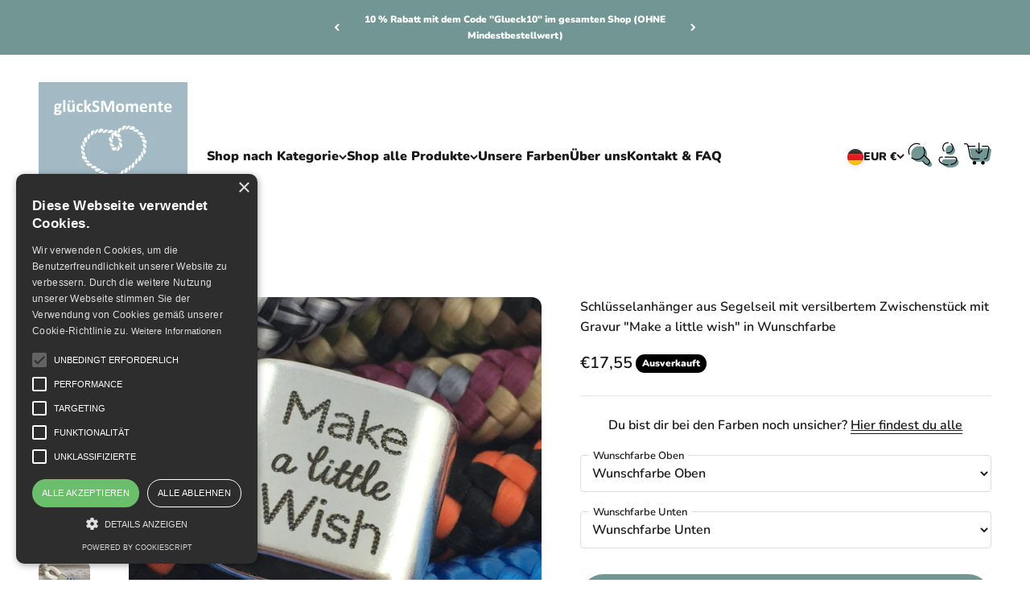

--- FILE ---
content_type: text/html; charset=utf-8
request_url: https://segelseil-handmade.de/products/schlusselanhanger-aus-segelseil-mit-72687
body_size: 31400
content:
<!doctype html>

<html class="no-js" lang="de" dir="ltr">
  <head>
    <meta charset="utf-8">
    <meta name="viewport" content="width=device-width, initial-scale=1.0, height=device-height, minimum-scale=1.0, maximum-scale=1.0">
    <meta name="theme-color" content="#ffffff">

    <title>Schlüsselanhänger aus Segelseil mit versilbertem Zwischenstück mit Gra</title><meta name="description" content="Stelle Dir hier Deinen ganz individuellen Schlüsselanhänger zusammen. Eine tolle Geschenkidee für besondere Menschen zu jeder Gelegenheit oder einfach nur so ... Wähle die Farbe des Segelseils für den Schlüsselanhänger selbst aus und fertig ist DEIN ganz persönlicher Schlüsselanhänger! Lasst Euch inspirieren ... Einige"><link rel="canonical" href="https://segelseil-handmade.de/products/schlusselanhanger-aus-segelseil-mit-72687"><link rel="shortcut icon" href="//segelseil-handmade.de/cdn/shop/files/Frame_3_441b9b71-a61b-416b-9c2c-e224eb01106e.png?v=1699871363&width=96">
      <link rel="apple-touch-icon" href="//segelseil-handmade.de/cdn/shop/files/Frame_3_441b9b71-a61b-416b-9c2c-e224eb01106e.png?v=1699871363&width=180"><link rel="preconnect" href="https://cdn.shopify.com">
    <link rel="preconnect" href="https://fonts.shopifycdn.com" crossorigin>
    <link rel="dns-prefetch" href="https://productreviews.shopifycdn.com"><link rel="preload" href="//segelseil-handmade.de/cdn/fonts/playfair_display/playfairdisplay_n4.9980f3e16959dc89137cc1369bfc3ae98af1deb9.woff2" as="font" type="font/woff2" crossorigin><link rel="preload" href="//segelseil-handmade.de/cdn/fonts/nunito/nunito_n6.1a6c50dce2e2b3b0d31e02dbd9146b5064bea503.woff2" as="font" type="font/woff2" crossorigin><meta property="og:type" content="product">
  <meta property="og:title" content="Schlüsselanhänger aus Segelseil mit versilbertem Zwischenstück mit Gravur &quot;Make a little wish&quot; in Wunschfarbe">
  <meta property="product:price:amount" content="17,55">
  <meta property="product:price:currency" content="EUR"><meta property="og:image" content="http://segelseil-handmade.de/cdn/shop/products/il_fullxfull.3412784957_joqm.jpg?v=1693174374&width=2048">
  <meta property="og:image:secure_url" content="https://segelseil-handmade.de/cdn/shop/products/il_fullxfull.3412784957_joqm.jpg?v=1693174374&width=2048">
  <meta property="og:image:width" content="1958">
  <meta property="og:image:height" content="1788"><meta property="og:description" content="Stelle Dir hier Deinen ganz individuellen Schlüsselanhänger zusammen. Eine tolle Geschenkidee für besondere Menschen zu jeder Gelegenheit oder einfach nur so ... Wähle die Farbe des Segelseils für den Schlüsselanhänger selbst aus und fertig ist DEIN ganz persönlicher Schlüsselanhänger! Lasst Euch inspirieren ... Einige"><meta property="og:url" content="https://segelseil-handmade.de/products/schlusselanhanger-aus-segelseil-mit-72687">
<meta property="og:site_name" content="glückSMomente"><meta name="twitter:card" content="summary"><meta name="twitter:title" content="Schlüsselanhänger aus Segelseil mit versilbertem Zwischenstück mit Gravur &quot;Make a little wish&quot; in Wunschfarbe">
  <meta name="twitter:description" content="Stelle Dir hier Deinen ganz individuellen Schlüsselanhänger zusammen. Eine tolle Geschenkidee für besondere Menschen zu jeder Gelegenheit oder einfach nur so ...
Wähle die Farbe des Segelseils für den Schlüsselanhänger selbst aus und fertig ist DEIN ganz persönlicher Schlüsselanhänger! Lasst Euch inspirieren ... Einige Farbkombinationen sind auf den Fotos zu sehen; weitere findet Ihr im Shop.
Länge ohne Schlüsselring: ca. 11 cm Der Schlüsselanhänger wird aus Segelseil mit einem Durchmesser von ca. 10 mm gefertigt.Das versilberte Zwischenstück hat eine Größe von 20 x 24 mm
Mit Liebe handgefertigt!"><meta name="twitter:image" content="https://segelseil-handmade.de/cdn/shop/products/il_fullxfull.3412784957_joqm.jpg?crop=center&height=1200&v=1693174374&width=1200">
  <meta name="twitter:image:alt" content="Schlüsselanhänger aus Segelseil mit versilbertem Zwischenstück mit Gravur &quot;Make a little wish&quot; in Wunschfarbe ganz individuell">
  <script type="application/ld+json">
  {
    "@context": "https://schema.org",
    "@type": "Product",
    "productID": 8660169490742,
    "offers": [{
          "@type": "Offer",
          "name": "Schlüsselanhänger aus Segelseil mit versilbertem Zwischenstück mit Gravur \"Make a little wish\" in Wunschfarbe",
          "availability":"https://schema.org/OutOfStock",
          "price": 17.55,
          "priceCurrency": "EUR",
          "priceValidUntil": "2026-01-30","url": "https://segelseil-handmade.de/products/schlusselanhanger-aus-segelseil-mit-72687?variant=46707886981430"
        }
],"brand": {
      "@type": "Brand",
      "name": "Gluecks-momente"
    },
    "name": "Schlüsselanhänger aus Segelseil mit versilbertem Zwischenstück mit Gravur \"Make a little wish\" in Wunschfarbe",
    "description": "Stelle Dir hier Deinen ganz individuellen Schlüsselanhänger zusammen. Eine tolle Geschenkidee für besondere Menschen zu jeder Gelegenheit oder einfach nur so ...\nWähle die Farbe des Segelseils für den Schlüsselanhänger selbst aus und fertig ist DEIN ganz persönlicher Schlüsselanhänger! Lasst Euch inspirieren ... Einige Farbkombinationen sind auf den Fotos zu sehen; weitere findet Ihr im Shop.\nLänge ohne Schlüsselring: ca. 11 cm Der Schlüsselanhänger wird aus Segelseil mit einem Durchmesser von ca. 10 mm gefertigt.Das versilberte Zwischenstück hat eine Größe von 20 x 24 mm\nMit Liebe handgefertigt!",
    "category": "",
    "url": "https://segelseil-handmade.de/products/schlusselanhanger-aus-segelseil-mit-72687",
    "sku": "","weight": {
        "@type": "QuantitativeValue",
        "unitCode": "kg",
        "value": 0.0
      },"image": {
      "@type": "ImageObject",
      "url": "https://segelseil-handmade.de/cdn/shop/products/il_fullxfull.3412784957_joqm.jpg?v=1693174374&width=1024",
      "image": "https://segelseil-handmade.de/cdn/shop/products/il_fullxfull.3412784957_joqm.jpg?v=1693174374&width=1024",
      "name": "Schlüsselanhänger aus Segelseil mit versilbertem Zwischenstück mit Gravur \"Make a little wish\" in Wunschfarbe ganz individuell",
      "width": "1024",
      "height": "1024"
    }
  }
  </script>



  <script type="application/ld+json">
  {
    "@context": "https://schema.org",
    "@type": "BreadcrumbList",
  "itemListElement": [{
      "@type": "ListItem",
      "position": 1,
      "name": "Home",
      "item": "https://segelseil-handmade.de"
    },{
          "@type": "ListItem",
          "position": 2,
          "name": "Schlüsselanhänger aus Segelseil mit versilbertem Zwischenstück mit Gravur \"Make a little wish\" in Wunschfarbe",
          "item": "https://segelseil-handmade.de/products/schlusselanhanger-aus-segelseil-mit-72687"
        }]
  }
  </script>

<style>/* Typography (heading) */
  @font-face {
  font-family: "Playfair Display";
  font-weight: 400;
  font-style: normal;
  font-display: fallback;
  src: url("//segelseil-handmade.de/cdn/fonts/playfair_display/playfairdisplay_n4.9980f3e16959dc89137cc1369bfc3ae98af1deb9.woff2") format("woff2"),
       url("//segelseil-handmade.de/cdn/fonts/playfair_display/playfairdisplay_n4.c562b7c8e5637886a811d2a017f9e023166064ee.woff") format("woff");
}

@font-face {
  font-family: "Playfair Display";
  font-weight: 400;
  font-style: italic;
  font-display: fallback;
  src: url("//segelseil-handmade.de/cdn/fonts/playfair_display/playfairdisplay_i4.804ea8da9192aaed0368534aa085b3c1f3411619.woff2") format("woff2"),
       url("//segelseil-handmade.de/cdn/fonts/playfair_display/playfairdisplay_i4.5538cb7a825d13d8a2333cd8a94065a93a95c710.woff") format("woff");
}

/* Typography (body) */
  @font-face {
  font-family: Nunito;
  font-weight: 600;
  font-style: normal;
  font-display: fallback;
  src: url("//segelseil-handmade.de/cdn/fonts/nunito/nunito_n6.1a6c50dce2e2b3b0d31e02dbd9146b5064bea503.woff2") format("woff2"),
       url("//segelseil-handmade.de/cdn/fonts/nunito/nunito_n6.6b124f3eac46044b98c99f2feb057208e260962f.woff") format("woff");
}

@font-face {
  font-family: Nunito;
  font-weight: 600;
  font-style: italic;
  font-display: fallback;
  src: url("//segelseil-handmade.de/cdn/fonts/nunito/nunito_i6.79bb6a51553d3b72598bab76aca3c938e7c6ac54.woff2") format("woff2"),
       url("//segelseil-handmade.de/cdn/fonts/nunito/nunito_i6.9ad010b13940d2fa0d660e3029dd144c52772c10.woff") format("woff");
}

@font-face {
  font-family: Nunito;
  font-weight: 900;
  font-style: normal;
  font-display: fallback;
  src: url("//segelseil-handmade.de/cdn/fonts/nunito/nunito_n9.29703ebe5c8d8fa1bc7f2dcb872bdf16cf7ff465.woff2") format("woff2"),
       url("//segelseil-handmade.de/cdn/fonts/nunito/nunito_n9.37c60d6be0d57e3635735f5fdd179e5283d59f56.woff") format("woff");
}

@font-face {
  font-family: Nunito;
  font-weight: 900;
  font-style: italic;
  font-display: fallback;
  src: url("//segelseil-handmade.de/cdn/fonts/nunito/nunito_i9.d9d3a06900a7b5c28e00f2ff3e65a80b4e51a560.woff2") format("woff2"),
       url("//segelseil-handmade.de/cdn/fonts/nunito/nunito_i9.93992e1c574825c63d626f1f8c5dcbd5f40f8d50.woff") format("woff");
}

:root {
    /**
     * ---------------------------------------------------------------------
     * SPACING VARIABLES
     *
     * We are using a spacing inspired from frameworks like Tailwind CSS.
     * ---------------------------------------------------------------------
     */
    --spacing-0-5: 0.125rem; /* 2px */
    --spacing-1: 0.25rem; /* 4px */
    --spacing-1-5: 0.375rem; /* 6px */
    --spacing-2: 0.5rem; /* 8px */
    --spacing-2-5: 0.625rem; /* 10px */
    --spacing-3: 0.75rem; /* 12px */
    --spacing-3-5: 0.875rem; /* 14px */
    --spacing-4: 1rem; /* 16px */
    --spacing-4-5: 1.125rem; /* 18px */
    --spacing-5: 1.25rem; /* 20px */
    --spacing-5-5: 1.375rem; /* 22px */
    --spacing-6: 1.5rem; /* 24px */
    --spacing-6-5: 1.625rem; /* 26px */
    --spacing-7: 1.75rem; /* 28px */
    --spacing-7-5: 1.875rem; /* 30px */
    --spacing-8: 2rem; /* 32px */
    --spacing-8-5: 2.125rem; /* 34px */
    --spacing-9: 2.25rem; /* 36px */
    --spacing-9-5: 2.375rem; /* 38px */
    --spacing-10: 2.5rem; /* 40px */
    --spacing-11: 2.75rem; /* 44px */
    --spacing-12: 3rem; /* 48px */
    --spacing-14: 3.5rem; /* 56px */
    --spacing-16: 4rem; /* 64px */
    --spacing-18: 4.5rem; /* 72px */
    --spacing-20: 5rem; /* 80px */
    --spacing-24: 6rem; /* 96px */
    --spacing-28: 7rem; /* 112px */
    --spacing-32: 8rem; /* 128px */
    --spacing-36: 9rem; /* 144px */
    --spacing-40: 10rem; /* 160px */
    --spacing-44: 11rem; /* 176px */
    --spacing-48: 12rem; /* 192px */
    --spacing-52: 13rem; /* 208px */
    --spacing-56: 14rem; /* 224px */
    --spacing-60: 15rem; /* 240px */
    --spacing-64: 16rem; /* 256px */
    --spacing-72: 18rem; /* 288px */
    --spacing-80: 20rem; /* 320px */
    --spacing-96: 24rem; /* 384px */

    /* Container */
    --container-max-width: 1400px;
    --container-narrow-max-width: 1150px;
    --container-gutter: var(--spacing-5);
    --section-outer-spacing-block: var(--spacing-12);
    --section-inner-max-spacing-block: var(--spacing-10);
    --section-inner-spacing-inline: var(--container-gutter);
    --section-stack-spacing-block: var(--spacing-8);

    /* Grid gutter */
    --grid-gutter: var(--spacing-5);

    /* Product list settings */
    --product-list-row-gap: var(--spacing-8);
    --product-list-column-gap: var(--grid-gutter);

    /* Form settings */
    --input-gap: var(--spacing-2);
    --input-height: 2.625rem;
    --input-padding-inline: var(--spacing-4);

    /* Other sizes */
    --sticky-area-height: calc(var(--sticky-announcement-bar-enabled, 0) * var(--announcement-bar-height, 0px) + var(--sticky-header-enabled, 0) * var(--header-height, 0px));

    /* RTL support */
    --transform-logical-flip: 1;
    --transform-origin-start: left;
    --transform-origin-end: right;

    /**
     * ---------------------------------------------------------------------
     * TYPOGRAPHY
     * ---------------------------------------------------------------------
     */

    /* Font properties */
    --heading-font-family: "Playfair Display", serif;
    --heading-font-weight: 400;
    --heading-font-style: normal;
    --heading-text-transform: normal;
    --heading-letter-spacing: 0.015em;
    --text-font-family: Nunito, sans-serif;
    --text-font-weight: 600;
    --text-font-style: normal;
    --text-letter-spacing: 0.0em;

    /* Font sizes */
    --text-h0: 3rem;
    --text-h1: 2.5rem;
    --text-h2: 2rem;
    --text-h3: 1.5rem;
    --text-h4: 1.375rem;
    --text-h5: 1.125rem;
    --text-h6: 1rem;
    --text-xs: 0.6875rem;
    --text-sm: 0.75rem;
    --text-base: 0.875rem;
    --text-lg: 1.125rem;

    /**
     * ---------------------------------------------------------------------
     * COLORS
     * ---------------------------------------------------------------------
     */

    /* Color settings */--accent: 113 150 148;
    --text-primary: 26 26 26;
    --background-primary: 255 255 255;
    --dialog-background: 255 255 255;
    --border-color: var(--text-color, var(--text-primary)) / 0.12;

    /* Button colors */
    --button-background-primary: 113 150 148;
    --button-text-primary: 255 255 255;
    --button-background-secondary: ;
    --button-text-secondary: 0 0 0;

    /* Status colors */
    --success-background: 230 254 240;
    --success-text: 44 249 126;
    --warning-background: 255 248 237;
    --warning-text: 255 195 105;
    --error-background: 249 224 224;
    --error-text: 209 0 0;

    /* Product colors */
    --on-sale-text: 248 58 58;
    --on-sale-badge-background: 248 58 58;
    --on-sale-badge-text: 255 255 255;
    --sold-out-badge-background: 0 0 0;
    --sold-out-badge-text: 255 255 255;
    --primary-badge-background: 128 60 238;
    --primary-badge-text: 255 255 255;
    --star-color: 255 183 74;
    --product-card-background: 255 255 255;
    --product-card-text: 26 26 26;

    /* Header colors */
    --header-background: 255 255 255;
    --header-text: 26 26 26;

    /* Footer colors */
    --footer-background: 255 255 255;
    --footer-text: 26 26 26;

    /* Rounded variables (used for border radius) */
    --rounded-xs: 0.25rem;
    --rounded-sm: 0.375rem;
    --rounded: 0.75rem;
    --rounded-lg: 1.5rem;
    --rounded-full: 9999px;

    --rounded-button: 3.75rem;
    --rounded-input: 0.5rem;

    /* Box shadow */
    --shadow-sm: 0 2px 8px rgb(var(--text-primary) / 0.1);
    --shadow: 0 5px 15px rgb(var(--text-primary) / 0.1);
    --shadow-md: 0 5px 30px rgb(var(--text-primary) / 0.1);
    --shadow-block: 0px 18px 50px rgb(var(--text-primary) / 0.1);

    /**
     * ---------------------------------------------------------------------
     * OTHER
     * ---------------------------------------------------------------------
     */

    --cursor-close-svg-url: url(//segelseil-handmade.de/cdn/shop/t/8/assets/cursor-close.svg?v=147174565022153725511767173071);
    --cursor-zoom-in-svg-url: url(//segelseil-handmade.de/cdn/shop/t/8/assets/cursor-zoom-in.svg?v=154953035094101115921767173071);
    --cursor-zoom-out-svg-url: url(//segelseil-handmade.de/cdn/shop/t/8/assets/cursor-zoom-out.svg?v=16155520337305705181767173070);
    --checkmark-svg-url: url(//segelseil-handmade.de/cdn/shop/t/8/assets/checkmark.svg?v=77552481021870063511767173071);
  }

  [dir="rtl"]:root {
    /* RTL support */
    --transform-logical-flip: -1;
    --transform-origin-start: right;
    --transform-origin-end: left;
  }

  @media screen and (min-width: 700px) {
    :root {
      /* Typography (font size) */
      --text-h0: 4rem;
      --text-h1: 3rem;
      --text-h2: 2.5rem;
      --text-h3: 2rem;
      --text-h4: 1.625rem;
      --text-h5: 1.25rem;
      --text-h6: 1.125rem;

      --text-xs: 0.75rem;
      --text-sm: 0.875rem;
      --text-base: 1.0rem;
      --text-lg: 1.25rem;

      /* Spacing */
      --container-gutter: 2rem;
      --section-outer-spacing-block: var(--spacing-16);
      --section-inner-max-spacing-block: var(--spacing-12);
      --section-inner-spacing-inline: var(--spacing-12);
      --section-stack-spacing-block: var(--spacing-12);

      /* Grid gutter */
      --grid-gutter: var(--spacing-6);

      /* Product list settings */
      --product-list-row-gap: var(--spacing-12);

      /* Form settings */
      --input-gap: 1rem;
      --input-height: 3.125rem;
      --input-padding-inline: var(--spacing-5);
    }
  }

  @media screen and (min-width: 1000px) {
    :root {
      /* Spacing settings */
      --container-gutter: var(--spacing-12);
      --section-outer-spacing-block: var(--spacing-18);
      --section-inner-max-spacing-block: var(--spacing-16);
      --section-inner-spacing-inline: var(--spacing-16);
      --section-stack-spacing-block: var(--spacing-12);
    }
  }

  @media screen and (min-width: 1150px) {
    :root {
      /* Spacing settings */
      --container-gutter: var(--spacing-12);
      --section-outer-spacing-block: var(--spacing-20);
      --section-inner-max-spacing-block: var(--spacing-16);
      --section-inner-spacing-inline: var(--spacing-16);
      --section-stack-spacing-block: var(--spacing-12);
    }
  }

  @media screen and (min-width: 1400px) {
    :root {
      /* Typography (font size) */
      --text-h0: 5rem;
      --text-h1: 3.75rem;
      --text-h2: 3rem;
      --text-h3: 2.25rem;
      --text-h4: 2rem;
      --text-h5: 1.5rem;
      --text-h6: 1.25rem;

      --section-outer-spacing-block: var(--spacing-24);
      --section-inner-max-spacing-block: var(--spacing-18);
      --section-inner-spacing-inline: var(--spacing-18);
    }
  }

  @media screen and (min-width: 1600px) {
    :root {
      --section-outer-spacing-block: var(--spacing-24);
      --section-inner-max-spacing-block: var(--spacing-20);
      --section-inner-spacing-inline: var(--spacing-20);
    }
  }

  /**
   * ---------------------------------------------------------------------
   * LIQUID DEPENDANT CSS
   *
   * Our main CSS is Liquid free, but some very specific features depend on
   * theme settings, so we have them here
   * ---------------------------------------------------------------------
   */@media screen and (pointer: fine) {
        .button:not([disabled]):hover, .btn:not([disabled]):hover, .shopify-payment-button__button--unbranded:not([disabled]):hover {
          --button-background-opacity: 0.85;
        }

        .button--subdued:not([disabled]):hover {
          --button-background: var(--text-color) / .05 !important;
        }
      }</style><script>
  document.documentElement.classList.replace('no-js', 'js');

  // This allows to expose several variables to the global scope, to be used in scripts
  window.themeVariables = {
    settings: {
      showPageTransition: true,
      headingApparition: "split_fade",
      pageType: "product",
      moneyFormat: "€{{amount_with_comma_separator}}",
      moneyWithCurrencyFormat: "€{{amount_with_comma_separator}} EUR",
      currencyCodeEnabled: false,
      cartType: "drawer",
      showDiscount: true,
      discountMode: "saving"
    },

    strings: {
      accessibilityClose: "Schließen",
      accessibilityNext: "Vor",
      accessibilityPrevious: "Zurück",
      addToCartButton: "In den Warenkorb",
      soldOutButton: "Ausverkauft",
      preOrderButton: "Vorbestellen",
      unavailableButton: "Nicht verfügbar",
      closeGallery: "Galerie schließen",
      zoomGallery: "Bild vergrößern",
      errorGallery: "Bild kann nicht geladen werden",
      soldOutBadge: "Ausverkauft",
      discountBadge: "Spare @@",
      sku: "SKU:",
      searchNoResults: "Keine Treffer",
      addOrderNote: "Bestellhinweis hinzufügen",
      editOrderNote: "Bestellhinweis bearbeiten",
      shippingEstimatorNoResults: "Tut uns leid, aber wir verschicken leider nicht an deine Adresse.",
      shippingEstimatorOneResult: "Für deine Adresse gibt es einen Versandtarif:",
      shippingEstimatorMultipleResults: "Für deine Adresse gibt es mehrere Versandtarife:",
      shippingEstimatorError: "Beim Berechnen der Versandkosten ist ein Fehler aufgetreten:"
    },

    breakpoints: {
      'sm': 'screen and (min-width: 700px)',
      'md': 'screen and (min-width: 1000px)',
      'lg': 'screen and (min-width: 1150px)',
      'xl': 'screen and (min-width: 1400px)',

      'sm-max': 'screen and (max-width: 699px)',
      'md-max': 'screen and (max-width: 999px)',
      'lg-max': 'screen and (max-width: 1149px)',
      'xl-max': 'screen and (max-width: 1399px)'
    }
  };window.addEventListener('DOMContentLoaded', () => {
      const isReloaded = (window.performance.navigation && window.performance.navigation.type === 1) || window.performance.getEntriesByType('navigation').map((nav) => nav.type).includes('reload');

      if ('animate' in document.documentElement && window.matchMedia('(prefers-reduced-motion: no-preference)').matches && document.referrer.includes(location.host) && !isReloaded) {
        document.body.animate({opacity: [0, 1]}, {duration: 115, fill: 'forwards'});
      }
    });

    window.addEventListener('pageshow', (event) => {
      document.body.classList.remove('page-transition');

      if (event.persisted) {
        document.body.animate({opacity: [0, 1]}, {duration: 0, fill: 'forwards'});
      }
    });// For detecting native share
  document.documentElement.classList.add(`native-share--${navigator.share ? 'enabled' : 'disabled'}`);// We save the product ID in local storage to be eventually used for recently viewed section
    try {
      const recentlyViewedProducts = new Set(JSON.parse(localStorage.getItem('theme:recently-viewed-products') || '[]'));

      recentlyViewedProducts.delete(8660169490742); // Delete first to re-move the product
      recentlyViewedProducts.add(8660169490742);

      localStorage.setItem('theme:recently-viewed-products', JSON.stringify(Array.from(recentlyViewedProducts.values()).reverse()));
    } catch (e) {
      // Safari in private mode does not allow setting item, we silently fail
    }</script><script type="module" src="//segelseil-handmade.de/cdn/shop/t/8/assets/vendor.min.js?v=20880576495916334881767173048"></script>
    <script type="module" src="//segelseil-handmade.de/cdn/shop/t/8/assets/theme.js?v=90318483372196073591767173071"></script>
    <script type="module" src="//segelseil-handmade.de/cdn/shop/t/8/assets/sections.js?v=103087774102741030561767174323"></script>

    <script>window.performance && window.performance.mark && window.performance.mark('shopify.content_for_header.start');</script><meta name="google-site-verification" content="ILRNxs4F5LOO86B0hzDl4pVdecocISI-yUxEVyWE0pk">
<meta id="shopify-digital-wallet" name="shopify-digital-wallet" content="/79896248630/digital_wallets/dialog">
<meta name="shopify-checkout-api-token" content="dd76f3c67c4b0d6141dd6936f549e63f">
<meta id="in-context-paypal-metadata" data-shop-id="79896248630" data-venmo-supported="false" data-environment="production" data-locale="de_DE" data-paypal-v4="true" data-currency="EUR">
<link rel="alternate" type="application/json+oembed" href="https://segelseil-handmade.de/products/schlusselanhanger-aus-segelseil-mit-72687.oembed">
<script async="async" src="/checkouts/internal/preloads.js?locale=de-DE"></script>
<link rel="preconnect" href="https://shop.app" crossorigin="anonymous">
<script async="async" src="https://shop.app/checkouts/internal/preloads.js?locale=de-DE&shop_id=79896248630" crossorigin="anonymous"></script>
<script id="apple-pay-shop-capabilities" type="application/json">{"shopId":79896248630,"countryCode":"DE","currencyCode":"EUR","merchantCapabilities":["supports3DS"],"merchantId":"gid:\/\/shopify\/Shop\/79896248630","merchantName":"glückSMomente","requiredBillingContactFields":["postalAddress","email"],"requiredShippingContactFields":["postalAddress","email"],"shippingType":"shipping","supportedNetworks":["visa","maestro","masterCard","amex"],"total":{"type":"pending","label":"glückSMomente","amount":"1.00"},"shopifyPaymentsEnabled":true,"supportsSubscriptions":true}</script>
<script id="shopify-features" type="application/json">{"accessToken":"dd76f3c67c4b0d6141dd6936f549e63f","betas":["rich-media-storefront-analytics"],"domain":"segelseil-handmade.de","predictiveSearch":true,"shopId":79896248630,"locale":"de"}</script>
<script>var Shopify = Shopify || {};
Shopify.shop = "gluecks-momente.myshopify.com";
Shopify.locale = "de";
Shopify.currency = {"active":"EUR","rate":"1.0"};
Shopify.country = "DE";
Shopify.theme = {"name":"Kopie von MAIN","id":190392172931,"schema_name":"Impact","schema_version":"4.3.4","theme_store_id":1190,"role":"main"};
Shopify.theme.handle = "null";
Shopify.theme.style = {"id":null,"handle":null};
Shopify.cdnHost = "segelseil-handmade.de/cdn";
Shopify.routes = Shopify.routes || {};
Shopify.routes.root = "/";</script>
<script type="module">!function(o){(o.Shopify=o.Shopify||{}).modules=!0}(window);</script>
<script>!function(o){function n(){var o=[];function n(){o.push(Array.prototype.slice.apply(arguments))}return n.q=o,n}var t=o.Shopify=o.Shopify||{};t.loadFeatures=n(),t.autoloadFeatures=n()}(window);</script>
<script>
  window.ShopifyPay = window.ShopifyPay || {};
  window.ShopifyPay.apiHost = "shop.app\/pay";
  window.ShopifyPay.redirectState = null;
</script>
<script id="shop-js-analytics" type="application/json">{"pageType":"product"}</script>
<script defer="defer" async type="module" src="//segelseil-handmade.de/cdn/shopifycloud/shop-js/modules/v2/client.init-shop-cart-sync_XknANqpX.de.esm.js"></script>
<script defer="defer" async type="module" src="//segelseil-handmade.de/cdn/shopifycloud/shop-js/modules/v2/chunk.common_DvdeXi9P.esm.js"></script>
<script type="module">
  await import("//segelseil-handmade.de/cdn/shopifycloud/shop-js/modules/v2/client.init-shop-cart-sync_XknANqpX.de.esm.js");
await import("//segelseil-handmade.de/cdn/shopifycloud/shop-js/modules/v2/chunk.common_DvdeXi9P.esm.js");

  window.Shopify.SignInWithShop?.initShopCartSync?.({"fedCMEnabled":true,"windoidEnabled":true});

</script>
<script>
  window.Shopify = window.Shopify || {};
  if (!window.Shopify.featureAssets) window.Shopify.featureAssets = {};
  window.Shopify.featureAssets['shop-js'] = {"shop-cart-sync":["modules/v2/client.shop-cart-sync_D9JQGxjh.de.esm.js","modules/v2/chunk.common_DvdeXi9P.esm.js"],"init-fed-cm":["modules/v2/client.init-fed-cm_DMo35JdQ.de.esm.js","modules/v2/chunk.common_DvdeXi9P.esm.js"],"init-windoid":["modules/v2/client.init-windoid_B3VvhkL7.de.esm.js","modules/v2/chunk.common_DvdeXi9P.esm.js"],"init-shop-email-lookup-coordinator":["modules/v2/client.init-shop-email-lookup-coordinator_Bz_MA9Op.de.esm.js","modules/v2/chunk.common_DvdeXi9P.esm.js"],"shop-cash-offers":["modules/v2/client.shop-cash-offers_CYQv6hn3.de.esm.js","modules/v2/chunk.common_DvdeXi9P.esm.js","modules/v2/chunk.modal_CkJq5XGD.esm.js"],"shop-button":["modules/v2/client.shop-button_Baq_RTkq.de.esm.js","modules/v2/chunk.common_DvdeXi9P.esm.js"],"shop-toast-manager":["modules/v2/client.shop-toast-manager_DCWfOqRF.de.esm.js","modules/v2/chunk.common_DvdeXi9P.esm.js"],"avatar":["modules/v2/client.avatar_BTnouDA3.de.esm.js"],"pay-button":["modules/v2/client.pay-button_CKXSOdRt.de.esm.js","modules/v2/chunk.common_DvdeXi9P.esm.js"],"init-shop-cart-sync":["modules/v2/client.init-shop-cart-sync_XknANqpX.de.esm.js","modules/v2/chunk.common_DvdeXi9P.esm.js"],"shop-login-button":["modules/v2/client.shop-login-button_caaxNUOr.de.esm.js","modules/v2/chunk.common_DvdeXi9P.esm.js","modules/v2/chunk.modal_CkJq5XGD.esm.js"],"init-customer-accounts-sign-up":["modules/v2/client.init-customer-accounts-sign-up_CDG_EMX9.de.esm.js","modules/v2/client.shop-login-button_caaxNUOr.de.esm.js","modules/v2/chunk.common_DvdeXi9P.esm.js","modules/v2/chunk.modal_CkJq5XGD.esm.js"],"init-shop-for-new-customer-accounts":["modules/v2/client.init-shop-for-new-customer-accounts_CbyP-mMl.de.esm.js","modules/v2/client.shop-login-button_caaxNUOr.de.esm.js","modules/v2/chunk.common_DvdeXi9P.esm.js","modules/v2/chunk.modal_CkJq5XGD.esm.js"],"init-customer-accounts":["modules/v2/client.init-customer-accounts_CBDBRCw9.de.esm.js","modules/v2/client.shop-login-button_caaxNUOr.de.esm.js","modules/v2/chunk.common_DvdeXi9P.esm.js","modules/v2/chunk.modal_CkJq5XGD.esm.js"],"shop-follow-button":["modules/v2/client.shop-follow-button_DKjGFHnv.de.esm.js","modules/v2/chunk.common_DvdeXi9P.esm.js","modules/v2/chunk.modal_CkJq5XGD.esm.js"],"checkout-modal":["modules/v2/client.checkout-modal_DiCgWgoC.de.esm.js","modules/v2/chunk.common_DvdeXi9P.esm.js","modules/v2/chunk.modal_CkJq5XGD.esm.js"],"lead-capture":["modules/v2/client.lead-capture_B-xxyKeu.de.esm.js","modules/v2/chunk.common_DvdeXi9P.esm.js","modules/v2/chunk.modal_CkJq5XGD.esm.js"],"shop-login":["modules/v2/client.shop-login_Cve_5msa.de.esm.js","modules/v2/chunk.common_DvdeXi9P.esm.js","modules/v2/chunk.modal_CkJq5XGD.esm.js"],"payment-terms":["modules/v2/client.payment-terms_D0YjRyyK.de.esm.js","modules/v2/chunk.common_DvdeXi9P.esm.js","modules/v2/chunk.modal_CkJq5XGD.esm.js"]};
</script>
<script id="__st">var __st={"a":79896248630,"offset":3600,"reqid":"c3ebb59f-5e87-4502-844c-701d4fe32f1f-1768919469","pageurl":"segelseil-handmade.de\/products\/schlusselanhanger-aus-segelseil-mit-72687","u":"f054956ff16c","p":"product","rtyp":"product","rid":8660169490742};</script>
<script>window.ShopifyPaypalV4VisibilityTracking = true;</script>
<script id="captcha-bootstrap">!function(){'use strict';const t='contact',e='account',n='new_comment',o=[[t,t],['blogs',n],['comments',n],[t,'customer']],c=[[e,'customer_login'],[e,'guest_login'],[e,'recover_customer_password'],[e,'create_customer']],r=t=>t.map((([t,e])=>`form[action*='/${t}']:not([data-nocaptcha='true']) input[name='form_type'][value='${e}']`)).join(','),a=t=>()=>t?[...document.querySelectorAll(t)].map((t=>t.form)):[];function s(){const t=[...o],e=r(t);return a(e)}const i='password',u='form_key',d=['recaptcha-v3-token','g-recaptcha-response','h-captcha-response',i],f=()=>{try{return window.sessionStorage}catch{return}},m='__shopify_v',_=t=>t.elements[u];function p(t,e,n=!1){try{const o=window.sessionStorage,c=JSON.parse(o.getItem(e)),{data:r}=function(t){const{data:e,action:n}=t;return t[m]||n?{data:e,action:n}:{data:t,action:n}}(c);for(const[e,n]of Object.entries(r))t.elements[e]&&(t.elements[e].value=n);n&&o.removeItem(e)}catch(o){console.error('form repopulation failed',{error:o})}}const l='form_type',E='cptcha';function T(t){t.dataset[E]=!0}const w=window,h=w.document,L='Shopify',v='ce_forms',y='captcha';let A=!1;((t,e)=>{const n=(g='f06e6c50-85a8-45c8-87d0-21a2b65856fe',I='https://cdn.shopify.com/shopifycloud/storefront-forms-hcaptcha/ce_storefront_forms_captcha_hcaptcha.v1.5.2.iife.js',D={infoText:'Durch hCaptcha geschützt',privacyText:'Datenschutz',termsText:'Allgemeine Geschäftsbedingungen'},(t,e,n)=>{const o=w[L][v],c=o.bindForm;if(c)return c(t,g,e,D).then(n);var r;o.q.push([[t,g,e,D],n]),r=I,A||(h.body.append(Object.assign(h.createElement('script'),{id:'captcha-provider',async:!0,src:r})),A=!0)});var g,I,D;w[L]=w[L]||{},w[L][v]=w[L][v]||{},w[L][v].q=[],w[L][y]=w[L][y]||{},w[L][y].protect=function(t,e){n(t,void 0,e),T(t)},Object.freeze(w[L][y]),function(t,e,n,w,h,L){const[v,y,A,g]=function(t,e,n){const i=e?o:[],u=t?c:[],d=[...i,...u],f=r(d),m=r(i),_=r(d.filter((([t,e])=>n.includes(e))));return[a(f),a(m),a(_),s()]}(w,h,L),I=t=>{const e=t.target;return e instanceof HTMLFormElement?e:e&&e.form},D=t=>v().includes(t);t.addEventListener('submit',(t=>{const e=I(t);if(!e)return;const n=D(e)&&!e.dataset.hcaptchaBound&&!e.dataset.recaptchaBound,o=_(e),c=g().includes(e)&&(!o||!o.value);(n||c)&&t.preventDefault(),c&&!n&&(function(t){try{if(!f())return;!function(t){const e=f();if(!e)return;const n=_(t);if(!n)return;const o=n.value;o&&e.removeItem(o)}(t);const e=Array.from(Array(32),(()=>Math.random().toString(36)[2])).join('');!function(t,e){_(t)||t.append(Object.assign(document.createElement('input'),{type:'hidden',name:u})),t.elements[u].value=e}(t,e),function(t,e){const n=f();if(!n)return;const o=[...t.querySelectorAll(`input[type='${i}']`)].map((({name:t})=>t)),c=[...d,...o],r={};for(const[a,s]of new FormData(t).entries())c.includes(a)||(r[a]=s);n.setItem(e,JSON.stringify({[m]:1,action:t.action,data:r}))}(t,e)}catch(e){console.error('failed to persist form',e)}}(e),e.submit())}));const S=(t,e)=>{t&&!t.dataset[E]&&(n(t,e.some((e=>e===t))),T(t))};for(const o of['focusin','change'])t.addEventListener(o,(t=>{const e=I(t);D(e)&&S(e,y())}));const B=e.get('form_key'),M=e.get(l),P=B&&M;t.addEventListener('DOMContentLoaded',(()=>{const t=y();if(P)for(const e of t)e.elements[l].value===M&&p(e,B);[...new Set([...A(),...v().filter((t=>'true'===t.dataset.shopifyCaptcha))])].forEach((e=>S(e,t)))}))}(h,new URLSearchParams(w.location.search),n,t,e,['guest_login'])})(!0,!0)}();</script>
<script integrity="sha256-4kQ18oKyAcykRKYeNunJcIwy7WH5gtpwJnB7kiuLZ1E=" data-source-attribution="shopify.loadfeatures" defer="defer" src="//segelseil-handmade.de/cdn/shopifycloud/storefront/assets/storefront/load_feature-a0a9edcb.js" crossorigin="anonymous"></script>
<script crossorigin="anonymous" defer="defer" src="//segelseil-handmade.de/cdn/shopifycloud/storefront/assets/shopify_pay/storefront-65b4c6d7.js?v=20250812"></script>
<script data-source-attribution="shopify.dynamic_checkout.dynamic.init">var Shopify=Shopify||{};Shopify.PaymentButton=Shopify.PaymentButton||{isStorefrontPortableWallets:!0,init:function(){window.Shopify.PaymentButton.init=function(){};var t=document.createElement("script");t.src="https://segelseil-handmade.de/cdn/shopifycloud/portable-wallets/latest/portable-wallets.de.js",t.type="module",document.head.appendChild(t)}};
</script>
<script data-source-attribution="shopify.dynamic_checkout.buyer_consent">
  function portableWalletsHideBuyerConsent(e){var t=document.getElementById("shopify-buyer-consent"),n=document.getElementById("shopify-subscription-policy-button");t&&n&&(t.classList.add("hidden"),t.setAttribute("aria-hidden","true"),n.removeEventListener("click",e))}function portableWalletsShowBuyerConsent(e){var t=document.getElementById("shopify-buyer-consent"),n=document.getElementById("shopify-subscription-policy-button");t&&n&&(t.classList.remove("hidden"),t.removeAttribute("aria-hidden"),n.addEventListener("click",e))}window.Shopify?.PaymentButton&&(window.Shopify.PaymentButton.hideBuyerConsent=portableWalletsHideBuyerConsent,window.Shopify.PaymentButton.showBuyerConsent=portableWalletsShowBuyerConsent);
</script>
<script data-source-attribution="shopify.dynamic_checkout.cart.bootstrap">document.addEventListener("DOMContentLoaded",(function(){function t(){return document.querySelector("shopify-accelerated-checkout-cart, shopify-accelerated-checkout")}if(t())Shopify.PaymentButton.init();else{new MutationObserver((function(e,n){t()&&(Shopify.PaymentButton.init(),n.disconnect())})).observe(document.body,{childList:!0,subtree:!0})}}));
</script>
<link id="shopify-accelerated-checkout-styles" rel="stylesheet" media="screen" href="https://segelseil-handmade.de/cdn/shopifycloud/portable-wallets/latest/accelerated-checkout-backwards-compat.css" crossorigin="anonymous">
<style id="shopify-accelerated-checkout-cart">
        #shopify-buyer-consent {
  margin-top: 1em;
  display: inline-block;
  width: 100%;
}

#shopify-buyer-consent.hidden {
  display: none;
}

#shopify-subscription-policy-button {
  background: none;
  border: none;
  padding: 0;
  text-decoration: underline;
  font-size: inherit;
  cursor: pointer;
}

#shopify-subscription-policy-button::before {
  box-shadow: none;
}

      </style>

<script>window.performance && window.performance.mark && window.performance.mark('shopify.content_for_header.end');</script>
<link href="//segelseil-handmade.de/cdn/shop/t/8/assets/theme.css?v=2778713658054040761767173045" rel="stylesheet" type="text/css" media="all" /><link href="//segelseil-handmade.de/cdn/shop/t/8/assets/gl%C3%BCcksmomente-custom.css?v=1193" rel="stylesheet" type="text/css" media="all" /><link href="//segelseil-handmade.de/cdn/shop/t/8/assets/custom.css?v=116596217042796363451767173037" rel="stylesheet" type="text/css" media="all" /><script type="text/javascript" charset="UTF-8" src="//cdn.cookie-script.com/s/0a30a220c52589207a7b4436e893d4d9.js"></script>

  <link href="https://monorail-edge.shopifysvc.com" rel="dns-prefetch">
<script>(function(){if ("sendBeacon" in navigator && "performance" in window) {try {var session_token_from_headers = performance.getEntriesByType('navigation')[0].serverTiming.find(x => x.name == '_s').description;} catch {var session_token_from_headers = undefined;}var session_cookie_matches = document.cookie.match(/_shopify_s=([^;]*)/);var session_token_from_cookie = session_cookie_matches && session_cookie_matches.length === 2 ? session_cookie_matches[1] : "";var session_token = session_token_from_headers || session_token_from_cookie || "";function handle_abandonment_event(e) {var entries = performance.getEntries().filter(function(entry) {return /monorail-edge.shopifysvc.com/.test(entry.name);});if (!window.abandonment_tracked && entries.length === 0) {window.abandonment_tracked = true;var currentMs = Date.now();var navigation_start = performance.timing.navigationStart;var payload = {shop_id: 79896248630,url: window.location.href,navigation_start,duration: currentMs - navigation_start,session_token,page_type: "product"};window.navigator.sendBeacon("https://monorail-edge.shopifysvc.com/v1/produce", JSON.stringify({schema_id: "online_store_buyer_site_abandonment/1.1",payload: payload,metadata: {event_created_at_ms: currentMs,event_sent_at_ms: currentMs}}));}}window.addEventListener('pagehide', handle_abandonment_event);}}());</script>
<script id="web-pixels-manager-setup">(function e(e,d,r,n,o){if(void 0===o&&(o={}),!Boolean(null===(a=null===(i=window.Shopify)||void 0===i?void 0:i.analytics)||void 0===a?void 0:a.replayQueue)){var i,a;window.Shopify=window.Shopify||{};var t=window.Shopify;t.analytics=t.analytics||{};var s=t.analytics;s.replayQueue=[],s.publish=function(e,d,r){return s.replayQueue.push([e,d,r]),!0};try{self.performance.mark("wpm:start")}catch(e){}var l=function(){var e={modern:/Edge?\/(1{2}[4-9]|1[2-9]\d|[2-9]\d{2}|\d{4,})\.\d+(\.\d+|)|Firefox\/(1{2}[4-9]|1[2-9]\d|[2-9]\d{2}|\d{4,})\.\d+(\.\d+|)|Chrom(ium|e)\/(9{2}|\d{3,})\.\d+(\.\d+|)|(Maci|X1{2}).+ Version\/(15\.\d+|(1[6-9]|[2-9]\d|\d{3,})\.\d+)([,.]\d+|)( \(\w+\)|)( Mobile\/\w+|) Safari\/|Chrome.+OPR\/(9{2}|\d{3,})\.\d+\.\d+|(CPU[ +]OS|iPhone[ +]OS|CPU[ +]iPhone|CPU IPhone OS|CPU iPad OS)[ +]+(15[._]\d+|(1[6-9]|[2-9]\d|\d{3,})[._]\d+)([._]\d+|)|Android:?[ /-](13[3-9]|1[4-9]\d|[2-9]\d{2}|\d{4,})(\.\d+|)(\.\d+|)|Android.+Firefox\/(13[5-9]|1[4-9]\d|[2-9]\d{2}|\d{4,})\.\d+(\.\d+|)|Android.+Chrom(ium|e)\/(13[3-9]|1[4-9]\d|[2-9]\d{2}|\d{4,})\.\d+(\.\d+|)|SamsungBrowser\/([2-9]\d|\d{3,})\.\d+/,legacy:/Edge?\/(1[6-9]|[2-9]\d|\d{3,})\.\d+(\.\d+|)|Firefox\/(5[4-9]|[6-9]\d|\d{3,})\.\d+(\.\d+|)|Chrom(ium|e)\/(5[1-9]|[6-9]\d|\d{3,})\.\d+(\.\d+|)([\d.]+$|.*Safari\/(?![\d.]+ Edge\/[\d.]+$))|(Maci|X1{2}).+ Version\/(10\.\d+|(1[1-9]|[2-9]\d|\d{3,})\.\d+)([,.]\d+|)( \(\w+\)|)( Mobile\/\w+|) Safari\/|Chrome.+OPR\/(3[89]|[4-9]\d|\d{3,})\.\d+\.\d+|(CPU[ +]OS|iPhone[ +]OS|CPU[ +]iPhone|CPU IPhone OS|CPU iPad OS)[ +]+(10[._]\d+|(1[1-9]|[2-9]\d|\d{3,})[._]\d+)([._]\d+|)|Android:?[ /-](13[3-9]|1[4-9]\d|[2-9]\d{2}|\d{4,})(\.\d+|)(\.\d+|)|Mobile Safari.+OPR\/([89]\d|\d{3,})\.\d+\.\d+|Android.+Firefox\/(13[5-9]|1[4-9]\d|[2-9]\d{2}|\d{4,})\.\d+(\.\d+|)|Android.+Chrom(ium|e)\/(13[3-9]|1[4-9]\d|[2-9]\d{2}|\d{4,})\.\d+(\.\d+|)|Android.+(UC? ?Browser|UCWEB|U3)[ /]?(15\.([5-9]|\d{2,})|(1[6-9]|[2-9]\d|\d{3,})\.\d+)\.\d+|SamsungBrowser\/(5\.\d+|([6-9]|\d{2,})\.\d+)|Android.+MQ{2}Browser\/(14(\.(9|\d{2,})|)|(1[5-9]|[2-9]\d|\d{3,})(\.\d+|))(\.\d+|)|K[Aa][Ii]OS\/(3\.\d+|([4-9]|\d{2,})\.\d+)(\.\d+|)/},d=e.modern,r=e.legacy,n=navigator.userAgent;return n.match(d)?"modern":n.match(r)?"legacy":"unknown"}(),u="modern"===l?"modern":"legacy",c=(null!=n?n:{modern:"",legacy:""})[u],f=function(e){return[e.baseUrl,"/wpm","/b",e.hashVersion,"modern"===e.buildTarget?"m":"l",".js"].join("")}({baseUrl:d,hashVersion:r,buildTarget:u}),m=function(e){var d=e.version,r=e.bundleTarget,n=e.surface,o=e.pageUrl,i=e.monorailEndpoint;return{emit:function(e){var a=e.status,t=e.errorMsg,s=(new Date).getTime(),l=JSON.stringify({metadata:{event_sent_at_ms:s},events:[{schema_id:"web_pixels_manager_load/3.1",payload:{version:d,bundle_target:r,page_url:o,status:a,surface:n,error_msg:t},metadata:{event_created_at_ms:s}}]});if(!i)return console&&console.warn&&console.warn("[Web Pixels Manager] No Monorail endpoint provided, skipping logging."),!1;try{return self.navigator.sendBeacon.bind(self.navigator)(i,l)}catch(e){}var u=new XMLHttpRequest;try{return u.open("POST",i,!0),u.setRequestHeader("Content-Type","text/plain"),u.send(l),!0}catch(e){return console&&console.warn&&console.warn("[Web Pixels Manager] Got an unhandled error while logging to Monorail."),!1}}}}({version:r,bundleTarget:l,surface:e.surface,pageUrl:self.location.href,monorailEndpoint:e.monorailEndpoint});try{o.browserTarget=l,function(e){var d=e.src,r=e.async,n=void 0===r||r,o=e.onload,i=e.onerror,a=e.sri,t=e.scriptDataAttributes,s=void 0===t?{}:t,l=document.createElement("script"),u=document.querySelector("head"),c=document.querySelector("body");if(l.async=n,l.src=d,a&&(l.integrity=a,l.crossOrigin="anonymous"),s)for(var f in s)if(Object.prototype.hasOwnProperty.call(s,f))try{l.dataset[f]=s[f]}catch(e){}if(o&&l.addEventListener("load",o),i&&l.addEventListener("error",i),u)u.appendChild(l);else{if(!c)throw new Error("Did not find a head or body element to append the script");c.appendChild(l)}}({src:f,async:!0,onload:function(){if(!function(){var e,d;return Boolean(null===(d=null===(e=window.Shopify)||void 0===e?void 0:e.analytics)||void 0===d?void 0:d.initialized)}()){var d=window.webPixelsManager.init(e)||void 0;if(d){var r=window.Shopify.analytics;r.replayQueue.forEach((function(e){var r=e[0],n=e[1],o=e[2];d.publishCustomEvent(r,n,o)})),r.replayQueue=[],r.publish=d.publishCustomEvent,r.visitor=d.visitor,r.initialized=!0}}},onerror:function(){return m.emit({status:"failed",errorMsg:"".concat(f," has failed to load")})},sri:function(e){var d=/^sha384-[A-Za-z0-9+/=]+$/;return"string"==typeof e&&d.test(e)}(c)?c:"",scriptDataAttributes:o}),m.emit({status:"loading"})}catch(e){m.emit({status:"failed",errorMsg:(null==e?void 0:e.message)||"Unknown error"})}}})({shopId: 79896248630,storefrontBaseUrl: "https://segelseil-handmade.de",extensionsBaseUrl: "https://extensions.shopifycdn.com/cdn/shopifycloud/web-pixels-manager",monorailEndpoint: "https://monorail-edge.shopifysvc.com/unstable/produce_batch",surface: "storefront-renderer",enabledBetaFlags: ["2dca8a86"],webPixelsConfigList: [{"id":"844398902","configuration":"{\"config\":\"{\\\"pixel_id\\\":\\\"GT-PLHC89S\\\",\\\"target_country\\\":\\\"DE\\\",\\\"gtag_events\\\":[{\\\"type\\\":\\\"purchase\\\",\\\"action_label\\\":\\\"MC-XFNV422JHR\\\"},{\\\"type\\\":\\\"page_view\\\",\\\"action_label\\\":\\\"MC-XFNV422JHR\\\"},{\\\"type\\\":\\\"view_item\\\",\\\"action_label\\\":\\\"MC-XFNV422JHR\\\"}],\\\"enable_monitoring_mode\\\":false}\"}","eventPayloadVersion":"v1","runtimeContext":"OPEN","scriptVersion":"b2a88bafab3e21179ed38636efcd8a93","type":"APP","apiClientId":1780363,"privacyPurposes":[],"dataSharingAdjustments":{"protectedCustomerApprovalScopes":["read_customer_address","read_customer_email","read_customer_name","read_customer_personal_data","read_customer_phone"]}},{"id":"252379446","configuration":"{\"pixel_id\":\"6850045248419271\",\"pixel_type\":\"facebook_pixel\",\"metaapp_system_user_token\":\"-\"}","eventPayloadVersion":"v1","runtimeContext":"OPEN","scriptVersion":"ca16bc87fe92b6042fbaa3acc2fbdaa6","type":"APP","apiClientId":2329312,"privacyPurposes":["ANALYTICS","MARKETING","SALE_OF_DATA"],"dataSharingAdjustments":{"protectedCustomerApprovalScopes":["read_customer_address","read_customer_email","read_customer_name","read_customer_personal_data","read_customer_phone"]}},{"id":"shopify-app-pixel","configuration":"{}","eventPayloadVersion":"v1","runtimeContext":"STRICT","scriptVersion":"0450","apiClientId":"shopify-pixel","type":"APP","privacyPurposes":["ANALYTICS","MARKETING"]},{"id":"shopify-custom-pixel","eventPayloadVersion":"v1","runtimeContext":"LAX","scriptVersion":"0450","apiClientId":"shopify-pixel","type":"CUSTOM","privacyPurposes":["ANALYTICS","MARKETING"]}],isMerchantRequest: false,initData: {"shop":{"name":"glückSMomente","paymentSettings":{"currencyCode":"EUR"},"myshopifyDomain":"gluecks-momente.myshopify.com","countryCode":"DE","storefrontUrl":"https:\/\/segelseil-handmade.de"},"customer":null,"cart":null,"checkout":null,"productVariants":[{"price":{"amount":17.55,"currencyCode":"EUR"},"product":{"title":"Schlüsselanhänger aus Segelseil mit versilbertem Zwischenstück mit Gravur \"Make a little wish\" in Wunschfarbe","vendor":"Gluecks-momente","id":"8660169490742","untranslatedTitle":"Schlüsselanhänger aus Segelseil mit versilbertem Zwischenstück mit Gravur \"Make a little wish\" in Wunschfarbe","url":"\/products\/schlusselanhanger-aus-segelseil-mit-72687","type":""},"id":"46707886981430","image":{"src":"\/\/segelseil-handmade.de\/cdn\/shop\/products\/il_fullxfull.3412784957_joqm.jpg?v=1693174374"},"sku":"","title":"Default Title","untranslatedTitle":"Default Title"}],"purchasingCompany":null},},"https://segelseil-handmade.de/cdn","fcfee988w5aeb613cpc8e4bc33m6693e112",{"modern":"","legacy":""},{"shopId":"79896248630","storefrontBaseUrl":"https:\/\/segelseil-handmade.de","extensionBaseUrl":"https:\/\/extensions.shopifycdn.com\/cdn\/shopifycloud\/web-pixels-manager","surface":"storefront-renderer","enabledBetaFlags":"[\"2dca8a86\"]","isMerchantRequest":"false","hashVersion":"fcfee988w5aeb613cpc8e4bc33m6693e112","publish":"custom","events":"[[\"page_viewed\",{}],[\"product_viewed\",{\"productVariant\":{\"price\":{\"amount\":17.55,\"currencyCode\":\"EUR\"},\"product\":{\"title\":\"Schlüsselanhänger aus Segelseil mit versilbertem Zwischenstück mit Gravur \\\"Make a little wish\\\" in Wunschfarbe\",\"vendor\":\"Gluecks-momente\",\"id\":\"8660169490742\",\"untranslatedTitle\":\"Schlüsselanhänger aus Segelseil mit versilbertem Zwischenstück mit Gravur \\\"Make a little wish\\\" in Wunschfarbe\",\"url\":\"\/products\/schlusselanhanger-aus-segelseil-mit-72687\",\"type\":\"\"},\"id\":\"46707886981430\",\"image\":{\"src\":\"\/\/segelseil-handmade.de\/cdn\/shop\/products\/il_fullxfull.3412784957_joqm.jpg?v=1693174374\"},\"sku\":\"\",\"title\":\"Default Title\",\"untranslatedTitle\":\"Default Title\"}}]]"});</script><script>
  window.ShopifyAnalytics = window.ShopifyAnalytics || {};
  window.ShopifyAnalytics.meta = window.ShopifyAnalytics.meta || {};
  window.ShopifyAnalytics.meta.currency = 'EUR';
  var meta = {"product":{"id":8660169490742,"gid":"gid:\/\/shopify\/Product\/8660169490742","vendor":"Gluecks-momente","type":"","handle":"schlusselanhanger-aus-segelseil-mit-72687","variants":[{"id":46707886981430,"price":1755,"name":"Schlüsselanhänger aus Segelseil mit versilbertem Zwischenstück mit Gravur \"Make a little wish\" in Wunschfarbe","public_title":null,"sku":""}],"remote":false},"page":{"pageType":"product","resourceType":"product","resourceId":8660169490742,"requestId":"c3ebb59f-5e87-4502-844c-701d4fe32f1f-1768919469"}};
  for (var attr in meta) {
    window.ShopifyAnalytics.meta[attr] = meta[attr];
  }
</script>
<script class="analytics">
  (function () {
    var customDocumentWrite = function(content) {
      var jquery = null;

      if (window.jQuery) {
        jquery = window.jQuery;
      } else if (window.Checkout && window.Checkout.$) {
        jquery = window.Checkout.$;
      }

      if (jquery) {
        jquery('body').append(content);
      }
    };

    var hasLoggedConversion = function(token) {
      if (token) {
        return document.cookie.indexOf('loggedConversion=' + token) !== -1;
      }
      return false;
    }

    var setCookieIfConversion = function(token) {
      if (token) {
        var twoMonthsFromNow = new Date(Date.now());
        twoMonthsFromNow.setMonth(twoMonthsFromNow.getMonth() + 2);

        document.cookie = 'loggedConversion=' + token + '; expires=' + twoMonthsFromNow;
      }
    }

    var trekkie = window.ShopifyAnalytics.lib = window.trekkie = window.trekkie || [];
    if (trekkie.integrations) {
      return;
    }
    trekkie.methods = [
      'identify',
      'page',
      'ready',
      'track',
      'trackForm',
      'trackLink'
    ];
    trekkie.factory = function(method) {
      return function() {
        var args = Array.prototype.slice.call(arguments);
        args.unshift(method);
        trekkie.push(args);
        return trekkie;
      };
    };
    for (var i = 0; i < trekkie.methods.length; i++) {
      var key = trekkie.methods[i];
      trekkie[key] = trekkie.factory(key);
    }
    trekkie.load = function(config) {
      trekkie.config = config || {};
      trekkie.config.initialDocumentCookie = document.cookie;
      var first = document.getElementsByTagName('script')[0];
      var script = document.createElement('script');
      script.type = 'text/javascript';
      script.onerror = function(e) {
        var scriptFallback = document.createElement('script');
        scriptFallback.type = 'text/javascript';
        scriptFallback.onerror = function(error) {
                var Monorail = {
      produce: function produce(monorailDomain, schemaId, payload) {
        var currentMs = new Date().getTime();
        var event = {
          schema_id: schemaId,
          payload: payload,
          metadata: {
            event_created_at_ms: currentMs,
            event_sent_at_ms: currentMs
          }
        };
        return Monorail.sendRequest("https://" + monorailDomain + "/v1/produce", JSON.stringify(event));
      },
      sendRequest: function sendRequest(endpointUrl, payload) {
        // Try the sendBeacon API
        if (window && window.navigator && typeof window.navigator.sendBeacon === 'function' && typeof window.Blob === 'function' && !Monorail.isIos12()) {
          var blobData = new window.Blob([payload], {
            type: 'text/plain'
          });

          if (window.navigator.sendBeacon(endpointUrl, blobData)) {
            return true;
          } // sendBeacon was not successful

        } // XHR beacon

        var xhr = new XMLHttpRequest();

        try {
          xhr.open('POST', endpointUrl);
          xhr.setRequestHeader('Content-Type', 'text/plain');
          xhr.send(payload);
        } catch (e) {
          console.log(e);
        }

        return false;
      },
      isIos12: function isIos12() {
        return window.navigator.userAgent.lastIndexOf('iPhone; CPU iPhone OS 12_') !== -1 || window.navigator.userAgent.lastIndexOf('iPad; CPU OS 12_') !== -1;
      }
    };
    Monorail.produce('monorail-edge.shopifysvc.com',
      'trekkie_storefront_load_errors/1.1',
      {shop_id: 79896248630,
      theme_id: 190392172931,
      app_name: "storefront",
      context_url: window.location.href,
      source_url: "//segelseil-handmade.de/cdn/s/trekkie.storefront.cd680fe47e6c39ca5d5df5f0a32d569bc48c0f27.min.js"});

        };
        scriptFallback.async = true;
        scriptFallback.src = '//segelseil-handmade.de/cdn/s/trekkie.storefront.cd680fe47e6c39ca5d5df5f0a32d569bc48c0f27.min.js';
        first.parentNode.insertBefore(scriptFallback, first);
      };
      script.async = true;
      script.src = '//segelseil-handmade.de/cdn/s/trekkie.storefront.cd680fe47e6c39ca5d5df5f0a32d569bc48c0f27.min.js';
      first.parentNode.insertBefore(script, first);
    };
    trekkie.load(
      {"Trekkie":{"appName":"storefront","development":false,"defaultAttributes":{"shopId":79896248630,"isMerchantRequest":null,"themeId":190392172931,"themeCityHash":"13777641872848807655","contentLanguage":"de","currency":"EUR","eventMetadataId":"16ac8942-90c2-404e-a257-2fe36084b93c"},"isServerSideCookieWritingEnabled":true,"monorailRegion":"shop_domain","enabledBetaFlags":["65f19447"]},"Session Attribution":{},"S2S":{"facebookCapiEnabled":true,"source":"trekkie-storefront-renderer","apiClientId":580111}}
    );

    var loaded = false;
    trekkie.ready(function() {
      if (loaded) return;
      loaded = true;

      window.ShopifyAnalytics.lib = window.trekkie;

      var originalDocumentWrite = document.write;
      document.write = customDocumentWrite;
      try { window.ShopifyAnalytics.merchantGoogleAnalytics.call(this); } catch(error) {};
      document.write = originalDocumentWrite;

      window.ShopifyAnalytics.lib.page(null,{"pageType":"product","resourceType":"product","resourceId":8660169490742,"requestId":"c3ebb59f-5e87-4502-844c-701d4fe32f1f-1768919469","shopifyEmitted":true});

      var match = window.location.pathname.match(/checkouts\/(.+)\/(thank_you|post_purchase)/)
      var token = match? match[1]: undefined;
      if (!hasLoggedConversion(token)) {
        setCookieIfConversion(token);
        window.ShopifyAnalytics.lib.track("Viewed Product",{"currency":"EUR","variantId":46707886981430,"productId":8660169490742,"productGid":"gid:\/\/shopify\/Product\/8660169490742","name":"Schlüsselanhänger aus Segelseil mit versilbertem Zwischenstück mit Gravur \"Make a little wish\" in Wunschfarbe","price":"17.55","sku":"","brand":"Gluecks-momente","variant":null,"category":"","nonInteraction":true,"remote":false},undefined,undefined,{"shopifyEmitted":true});
      window.ShopifyAnalytics.lib.track("monorail:\/\/trekkie_storefront_viewed_product\/1.1",{"currency":"EUR","variantId":46707886981430,"productId":8660169490742,"productGid":"gid:\/\/shopify\/Product\/8660169490742","name":"Schlüsselanhänger aus Segelseil mit versilbertem Zwischenstück mit Gravur \"Make a little wish\" in Wunschfarbe","price":"17.55","sku":"","brand":"Gluecks-momente","variant":null,"category":"","nonInteraction":true,"remote":false,"referer":"https:\/\/segelseil-handmade.de\/products\/schlusselanhanger-aus-segelseil-mit-72687"});
      }
    });


        var eventsListenerScript = document.createElement('script');
        eventsListenerScript.async = true;
        eventsListenerScript.src = "//segelseil-handmade.de/cdn/shopifycloud/storefront/assets/shop_events_listener-3da45d37.js";
        document.getElementsByTagName('head')[0].appendChild(eventsListenerScript);

})();</script>
<script
  defer
  src="https://segelseil-handmade.de/cdn/shopifycloud/perf-kit/shopify-perf-kit-3.0.4.min.js"
  data-application="storefront-renderer"
  data-shop-id="79896248630"
  data-render-region="gcp-us-east1"
  data-page-type="product"
  data-theme-instance-id="190392172931"
  data-theme-name="Impact"
  data-theme-version="4.3.4"
  data-monorail-region="shop_domain"
  data-resource-timing-sampling-rate="10"
  data-shs="true"
  data-shs-beacon="true"
  data-shs-export-with-fetch="true"
  data-shs-logs-sample-rate="1"
  data-shs-beacon-endpoint="https://segelseil-handmade.de/api/collect"
></script>
</head>

  <body class="page-transition zoom-image--enabled"><!-- DRAWER -->
<template id="drawer-default-template">
  <style>
    [hidden] {
      display: none !important;
    }
  </style>

  <button part="outside-close-button" is="close-button" aria-label="Schließen"><svg role="presentation" stroke-width="2" focusable="false" width="24" height="24" class="icon icon-close" viewBox="0 0 24 24">
        <path d="M17.658 6.343 6.344 17.657M17.658 17.657 6.344 6.343" stroke="currentColor"></path>
      </svg></button>

  <div part="overlay"></div>

  <div part="content">
    <header part="header">
      <slot name="header"></slot>

      <button part="close-button" is="close-button" aria-label="Schließen"><svg role="presentation" stroke-width="2" focusable="false" width="24" height="24" class="icon icon-close" viewBox="0 0 24 24">
        <path d="M17.658 6.343 6.344 17.657M17.658 17.657 6.344 6.343" stroke="currentColor"></path>
      </svg></button>
    </header>

    <div part="body">
      <slot></slot>
    </div>

    <footer part="footer">
      <slot name="footer"></slot>
    </footer>
  </div>
</template>

<!-- POPOVER -->
<template id="popover-default-template">
  <button part="outside-close-button" is="close-button" aria-label="Schließen"><svg role="presentation" stroke-width="2" focusable="false" width="24" height="24" class="icon icon-close" viewBox="0 0 24 24">
        <path d="M17.658 6.343 6.344 17.657M17.658 17.657 6.344 6.343" stroke="currentColor"></path>
      </svg></button>

  <div part="overlay"></div>

  <div part="content">
    <header part="title">
      <slot name="title"></slot>
    </header>

    <div part="body">
      <slot></slot>
    </div>
  </div>
</template><a href="#main" class="skip-to-content sr-only">Zum Inhalt springen</a><!-- BEGIN sections: header-group -->
<aside id="shopify-section-sections--27479194599811__announcement-bar" class="shopify-section shopify-section-group-header-group shopify-section--announcement-bar"><style>
    :root {
      --sticky-announcement-bar-enabled:0;
    }</style><height-observer variable="announcement-bar">
    <div class="announcement-bar bg-custom text-custom"style="--background: 113 150 148; --text-color: 255 255 255;"><div class="container">
          <div class="announcement-bar__wrapper justify-between"><button class="tap-area" is="prev-button" aria-controls="announcement-bar" aria-label="Zurück"><svg role="presentation" focusable="false" width="7" height="10" class="icon icon-chevron-left reverse-icon" viewBox="0 0 7 10">
        <path d="M6 1 2 5l4 4" fill="none" stroke="currentColor" stroke-width="2"></path>
      </svg></button><announcement-bar swipeable id="announcement-bar" class="announcement-bar__static-list"><p class="bold text-xs " ><a href="/pages/newsletter">10 % Rabatt mit dem Code &quot;Glueck10&quot; im gesamten Shop (OHNE Mindestbestellwert)</a></p><p class="bold text-xs reveal-invisible" ><a href="/policies/shipping-policy">Ab einem EInkaufswert von € 40,00 erfolgt der Versand kostenfrei</a></p><p class="bold text-xs reveal-invisible" >Jetzt zum Newsletter anmelden und 5 % sparen
</p></announcement-bar><button class="tap-area" is="next-button" aria-controls="announcement-bar" aria-label="Vor"><svg role="presentation" focusable="false" width="7" height="10" class="icon icon-chevron-right reverse-icon" viewBox="0 0 7 10">
        <path d="m1 9 4-4-4-4" fill="none" stroke="currentColor" stroke-width="2"></path>
      </svg></button></div>
        </div></div>
  </height-observer>

  <script>
    document.documentElement.style.setProperty('--announcement-bar-height', Math.round(document.getElementById('shopify-section-sections--27479194599811__announcement-bar').clientHeight) + 'px');
  </script></aside><header id="shopify-section-sections--27479194599811__header" class="shopify-section shopify-section-group-header-group shopify-section--header"><style>
  :root {
    --sticky-header-enabled:1;
  }

  #shopify-section-sections--27479194599811__header {
    --header-grid-template: "main-nav logo secondary-nav" / minmax(0, 1fr) auto minmax(0, 1fr);
    --header-padding-block: var(--spacing-4-5);
    --header-background-opacity: 1.0;
    --header-background-blur-radius: 0px;
    --header-transparent-text-color: 255 255 255;--header-logo-width: 75px;
      --header-logo-height: 75px;position: sticky;
    top: 0;
    z-index: 10;
  }.shopify-section--announcement-bar ~ #shopify-section-sections--27479194599811__header {
      top: calc(var(--sticky-announcement-bar-enabled, 0) * var(--announcement-bar-height, 0px));
    }@media screen and (min-width: 700px) {
    #shopify-section-sections--27479194599811__header {--header-logo-width: 185px;
        --header-logo-height: 185px;--header-padding-block: var(--spacing-8-5);
    }
  }@media screen and (min-width: 1150px) {#shopify-section-sections--27479194599811__header {
        --header-grid-template: "logo main-nav secondary-nav" / auto minmax(0, 1fr) minmax(0, max-content);
      }
    }</style>

<height-observer variable="header">
  <store-header class="header" hide-on-scroll="100" sticky>
    <div class="header__wrapper"><div class="header__main-nav">
        <div class="header__icon-list">
          <button type="button" class="tap-area lg:hidden" aria-controls="header-sidebar-menu">
            <span class="sr-only">Navigationsmenü öffnen</span><svg role="presentation" stroke-width="2" focusable="false" width="22" height="22" class="icon icon-hamburger" viewBox="0 0 22 22">
        <path d="M1 5h20M1 11h20M1 17h20" stroke="currentColor" stroke-linecap="round"></path>
      </svg></button>

          <a href="/search" class="tap-area sm:hidden" aria-controls="search-drawer">
            <span class="sr-only">Suche öffnen</span><!-- <svg role="presentation" stroke-width="2" focusable="false" width="22" height="22" class="icon icon-search" viewBox="0 0 22 22">
        <circle cx="11" cy="10" r="7" fill="none" stroke="currentColor"></circle>
        <path d="m16 15 3 3" stroke="currentColor" stroke-linecap="round" stroke-linejoin="round"></path>
      </svg> -->


          <svg width="150" height="150" viewBox="0 0 150 150" fill="none" xmlns="http://www.w3.org/2000/svg">
<path d="M139.062 119.688L113.125 93.75C120.313 78.4375 117.812 59.6875 105 46.875C89.0625 30.9375 62.8125 30.9375 46.875 46.875C30.9375 62.8125 30.9375 89.0625 46.875 105C59.6875 117.812 78.4375 120.313 93.75 113.125L119.688 139.062C125 144.375 133.75 144.375 139.062 139.062C144.375 133.75 144.375 125 139.062 119.688Z" fill="#719694"/>
<path d="M101.25 81.875L126.562 107.187C131.875 112.5 131.875 121.25 126.562 126.562C121.25 131.875 112.5 131.875 107.187 126.562L93.75 113.125" stroke="black" stroke-width="5" stroke-miterlimit="10" stroke-linecap="round" stroke-linejoin="round"/>
<path d="M25.0001 78.1249C19.3751 63.4374 22.5001 46.2499 34.3751 34.3749C46.2501 22.4999 64.0626 19.3749 78.7501 25.3124" stroke="black" stroke-width="5" stroke-miterlimit="10" stroke-linecap="round" stroke-linejoin="round"/>
<path d="M97.8125 40.9375C108.437 56.875 106.563 78.75 92.5 92.8125C77.1875 108.125 53.125 108.75 37.1875 95.3125" stroke="black" stroke-width="5" stroke-miterlimit="10" stroke-linecap="round" stroke-linejoin="round"/>
</svg></a><nav class="header__link-list  wrap" role="navigation">
              <ul class="contents" role="list">

                  <li><details is="mega-menu-disclosure" trigger="click" >
                            <summary class="text-with-icon gap-2.5 bold link-faded-reverse" data-url="/collections">Shop nach Kategorie<svg role="presentation" focusable="false" width="10" height="7" class="icon icon-chevron-bottom" viewBox="0 0 10 7">
        <path d="m1 1 4 4 4-4" fill="none" stroke="currentColor" stroke-width="2"></path>
      </svg></summary><style>
    @media screen and (min-width: 1150px) {
      #mega-menu-a4dd52c5-5b72-496f-a369-ab76b5b91b21 {
        --mega-menu-nav-column-max-width: 200px;
        --mega-menu-justify-content: space-between;
        --mega-menu-nav-gap: var(--spacing-8);

        
          --column-list-max-width: 75%;
        
      }
    }

    @media screen and (min-width: 1400px) {
      #mega-menu-a4dd52c5-5b72-496f-a369-ab76b5b91b21 {
        --mega-menu-nav-column-max-width: 210px;
        --mega-menu-nav-gap: var(--spacing-16);

        
          --column-list-max-width: 75%;
        
      }
    }

    @media screen and (min-width: 1600px) {
      #mega-menu-a4dd52c5-5b72-496f-a369-ab76b5b91b21 {
        --mega-menu-nav-gap: var(--spacing-16);
      }
    }

    @media screen and (min-width: 1800px) {
      #mega-menu-a4dd52c5-5b72-496f-a369-ab76b5b91b21 {
        --mega-menu-nav-gap: var(--spacing-20);
      }
    }
  </style><div id="mega-menu-a4dd52c5-5b72-496f-a369-ab76b5b91b21" class="mega-menu "><ul class="mega-menu__nav" role="list"><li class="v-stack gap-4 justify-items-start">
          <a href="/collections/family-friends" class="" >
            <span class="link-faded">Family & Friends</span>
          </a></li><li class="v-stack gap-4 justify-items-start">
          <a href="/collections/sehnsucht-meer" class="" >
            <span class="link-faded">Sehnsucht & Meer</span>
          </a></li><li class="v-stack gap-4 justify-items-start">
          <a href="/collections/liebe-gluck" class="" >
            <span class="link-faded">Liebe & Glück</span>
          </a></li><li class="v-stack gap-4 justify-items-start">
          <a href="/collections/tierisch" class="" >
            <span class="link-faded">Tierisch</span>
          </a></li><li class="v-stack gap-4 justify-items-start">
          <a href="/collections/lieblingssorte" class="" >
            <span class="link-faded">Lieblingsorte</span>
          </a></li><li class="v-stack gap-4 justify-items-start">
          <a href="/collections/fur-unsere-kleinen" class="" >
            <span class="link-faded">Für unsere Kleinen</span>
          </a></li><li class="v-stack gap-4 justify-items-start">
          <a href="/collections/hobby-reisen" class="" >
            <span class="link-faded">Hobby, Sport & Reisen</span>
          </a></li><li class="v-stack gap-4 justify-items-start">
          <a href="/collections/buchstaben-sternzeichen" class="" >
            <span class="link-faded">Buchstaben & Sternzeichen</span>
          </a></li></ul>





<style>
  #navigation-promo-a4dd52c5-5b72-496f-a369-ab76b5b91b21-8- {
    --navigation-promo-grid: 
  
    auto / repeat(0, minmax(var(--mega-menu-promo-grid-image-min-width), var(--mega-menu-promo-grid-image-max-width)))

  
;
    --mega-menu-promo-grid-image-max-width: 300px;
    --mega-menu-promo-grid-image-min-width: 172px;
    --promo-heading-font-size: var(--text-h5);
    --content-over-media-row-gap: var(--spacing-3);
    --content-over-media-column-gap: var(--spacing-4);--navigation-promo-gap: var(--spacing-2);
      --panel-wrapper-justify-content: flex-start;}

  #navigation-promo-a4dd52c5-5b72-496f-a369-ab76b5b91b21-8- .navigation-promo__carousel-controls {inset-block-end: var(--content-over-media-column-gap);}

  @media screen and (min-width:700px) {
    #navigation-promo-a4dd52c5-5b72-496f-a369-ab76b5b91b21-8- {--promo-heading-font-size: var(--text-h6);--mega-menu-promo-grid-image-min-width: 192px;
      --content-over-media-row-gap: var(--spacing-4);
      --content-over-media-column-gap: var(--spacing-5);
    }
  }@media screen and (min-width: 1150px) {
      #navigation-promo-a4dd52c5-5b72-496f-a369-ab76b5b91b21-8- {
        --promo-heading-font-size: var(--text-h4);
        --promo-heading-line-height: 1.3;
        --navigation-promo-gap: var(--spacing-4);
        --mega-menu-promo-grid-image-min-width: 220px;

        

        
      }

      
        #navigation-promo-a4dd52c5-5b72-496f-a369-ab76b5b91b21-8- {
          --content-over-media-row-gap: var(--spacing-6);
          --content-over-media-column-gap: var(--spacing-8);
        }
      
    }

    @media screen and (min-width: 1400px) {
      #navigation-promo-a4dd52c5-5b72-496f-a369-ab76b5b91b21-8- {
        --mega-menu-promo-grid-image-max-width: 360px;

        
          --promo-heading-font-size: var(--text-h6);
          --promo-heading-line-height: 1.4;
        
      }

      
        #navigation-promo-a4dd52c5-5b72-496f-a369-ab76b5b91b21-8- {
          --content-over-media-row-gap: var(--spacing-4);
          --content-over-media-column-gap: var(--spacing-5);
        }
      
    }</style><div class="navigation-promo__wrapper  " id="navigation-promo-a4dd52c5-5b72-496f-a369-ab76b5b91b21-8-"><div class="navigation-promo navigation-promo--grid scroll-area bleed">
      
    </div></div></div></details></li>

                  <li><details is="mega-menu-disclosure" trigger="click" >
                            <summary class="text-with-icon gap-2.5 bold link-faded-reverse" data-url="/collections/all">Shop alle Produkte<svg role="presentation" focusable="false" width="10" height="7" class="icon icon-chevron-bottom" viewBox="0 0 10 7">
        <path d="m1 1 4 4 4-4" fill="none" stroke="currentColor" stroke-width="2"></path>
      </svg></summary><div id="mega-menu-71e1b6bf-d23a-412f-969a-e227ba22b41f" class="mega-menu justify-center">





<style>
  #navigation-promo-71e1b6bf-d23a-412f-969a-e227ba22b41f-0- {
    --navigation-promo-grid: 
  
    auto / repeat(3, minmax(var(--mega-menu-promo-grid-image-min-width), var(--mega-menu-promo-grid-image-max-width)))

  
;
    --mega-menu-promo-grid-image-max-width: 300px;
    --mega-menu-promo-grid-image-min-width: 172px;
    --promo-heading-font-size: var(--text-h5);
    --content-over-media-row-gap: var(--spacing-3);
    --content-over-media-column-gap: var(--spacing-4);--navigation-promo-gap: var(--spacing-2);
      --panel-wrapper-justify-content: flex-start;}

  #navigation-promo-71e1b6bf-d23a-412f-969a-e227ba22b41f-0- .navigation-promo__carousel-controls {inset-block-end: var(--content-over-media-column-gap);}

  @media screen and (min-width:700px) {
    #navigation-promo-71e1b6bf-d23a-412f-969a-e227ba22b41f-0- {--promo-heading-font-size: var(--text-h6);--mega-menu-promo-grid-image-min-width: 192px;
      --content-over-media-row-gap: var(--spacing-4);
      --content-over-media-column-gap: var(--spacing-5);
    }
  }@media screen and (min-width: 1150px) {
      #navigation-promo-71e1b6bf-d23a-412f-969a-e227ba22b41f-0- {
        --promo-heading-font-size: var(--text-h4);
        --promo-heading-line-height: 1.3;
        --navigation-promo-gap: var(--spacing-4);
        --mega-menu-promo-grid-image-min-width: 220px;

        

        
      }

      
        #navigation-promo-71e1b6bf-d23a-412f-969a-e227ba22b41f-0- {
          --content-over-media-row-gap: var(--spacing-6);
          --content-over-media-column-gap: var(--spacing-8);
        }
      
    }

    @media screen and (min-width: 1400px) {
      #navigation-promo-71e1b6bf-d23a-412f-969a-e227ba22b41f-0- {
        --mega-menu-promo-grid-image-max-width: 360px;

        
      }

      
    }</style><div class="navigation-promo__wrapper  " id="navigation-promo-71e1b6bf-d23a-412f-969a-e227ba22b41f-0-"><div class="navigation-promo navigation-promo--grid scroll-area bleed">
      <a href="/collections/anhanger-segelseil"
         class="content-over-media rounded-sm group "
         style="--text-color: 255 255 255; grid-area: ;"><img src="//segelseil-handmade.de/cdn/shop/files/IMG_6537.jpg?v=1700672811" alt="" srcset="//segelseil-handmade.de/cdn/shop/files/IMG_6537.jpg?v=1700672811&amp;width=200 200w, //segelseil-handmade.de/cdn/shop/files/IMG_6537.jpg?v=1700672811&amp;width=300 300w, //segelseil-handmade.de/cdn/shop/files/IMG_6537.jpg?v=1700672811&amp;width=400 400w, //segelseil-handmade.de/cdn/shop/files/IMG_6537.jpg?v=1700672811&amp;width=500 500w, //segelseil-handmade.de/cdn/shop/files/IMG_6537.jpg?v=1700672811&amp;width=600 600w, //segelseil-handmade.de/cdn/shop/files/IMG_6537.jpg?v=1700672811&amp;width=800 800w, //segelseil-handmade.de/cdn/shop/files/IMG_6537.jpg?v=1700672811&amp;width=1000 1000w" width="4032" height="3024" loading="lazy" sizes="(max-width: 699px) 172px, (max-width: 1149px) 192px,minmax(220px, 440px)
" class="zoom-image"><div class="place-self-end-start text-custom">
            <p class="bold" style="font-size: var(--promo-heading-font-size); line-height: var(--promo-heading-line-height, 1.4)">Anhänger aus Segelseil</p>
          </div></a><a href="/collections/armbander-segelseil"
         class="content-over-media rounded-sm group "
         style="--text-color: 255 255 255; grid-area: ;"><img src="//segelseil-handmade.de/cdn/shop/products/il_fullxfull.2953803541_lvi7.jpg?v=1693181818" alt="Set Schlüsselanhänger mit versilbertem Zwischenstück mit Gravur &quot;Born to ride&quot; und Armband mit Magnetverschluß aus Edelstahl mit Motorrad" srcset="//segelseil-handmade.de/cdn/shop/products/il_fullxfull.2953803541_lvi7.jpg?v=1693181818&amp;width=200 200w, //segelseil-handmade.de/cdn/shop/products/il_fullxfull.2953803541_lvi7.jpg?v=1693181818&amp;width=300 300w, //segelseil-handmade.de/cdn/shop/products/il_fullxfull.2953803541_lvi7.jpg?v=1693181818&amp;width=400 400w, //segelseil-handmade.de/cdn/shop/products/il_fullxfull.2953803541_lvi7.jpg?v=1693181818&amp;width=500 500w, //segelseil-handmade.de/cdn/shop/products/il_fullxfull.2953803541_lvi7.jpg?v=1693181818&amp;width=600 600w, //segelseil-handmade.de/cdn/shop/products/il_fullxfull.2953803541_lvi7.jpg?v=1693181818&amp;width=800 800w, //segelseil-handmade.de/cdn/shop/products/il_fullxfull.2953803541_lvi7.jpg?v=1693181818&amp;width=1000 1000w" width="3000" height="2250" loading="lazy" sizes="(max-width: 699px) 172px, (max-width: 1149px) 192px,minmax(220px, 440px)
" class="zoom-image"><div class="place-self-end-start text-custom">
            <p class="bold" style="font-size: var(--promo-heading-font-size); line-height: var(--promo-heading-line-height, 1.4)">Armbänder aus Segelseil</p>
          </div></a><a href="/collections/bander-segelseil"
         class="content-over-media rounded-sm group "
         style="--text-color: 255 255 255; grid-area: ;"><img src="//segelseil-handmade.de/cdn/shop/files/IMG_5985.jpg?v=1700673115" alt="" srcset="//segelseil-handmade.de/cdn/shop/files/IMG_5985.jpg?v=1700673115&amp;width=200 200w, //segelseil-handmade.de/cdn/shop/files/IMG_5985.jpg?v=1700673115&amp;width=300 300w, //segelseil-handmade.de/cdn/shop/files/IMG_5985.jpg?v=1700673115&amp;width=400 400w, //segelseil-handmade.de/cdn/shop/files/IMG_5985.jpg?v=1700673115&amp;width=500 500w, //segelseil-handmade.de/cdn/shop/files/IMG_5985.jpg?v=1700673115&amp;width=600 600w, //segelseil-handmade.de/cdn/shop/files/IMG_5985.jpg?v=1700673115&amp;width=800 800w, //segelseil-handmade.de/cdn/shop/files/IMG_5985.jpg?v=1700673115&amp;width=1000 1000w" width="4032" height="3024" loading="lazy" sizes="(max-width: 699px) 172px, (max-width: 1149px) 192px,minmax(220px, 440px)
" class="zoom-image"><div class="place-self-end-start text-custom">
            <p class="bold" style="font-size: var(--promo-heading-font-size); line-height: var(--promo-heading-line-height, 1.4)">Bänder aus Segelseil</p>
          </div></a>
    </div></div></div></details></li>

                  <li><a href="/pages/unsere-farben" class="bold link-faded-reverse" >Unsere Farben</a></li>

                  <li><a href="/pages/uber-uns" class="bold link-faded-reverse" >Über uns</a></li>

                  <li><a href="/pages/contact" class="bold link-faded-reverse" >Kontakt & FAQ</a></li></ul>
            </nav></div>
      </div>
        <a href="/" class="header__logo"><span class="sr-only">glückSMomente</span><img src="//segelseil-handmade.de/cdn/shop/files/glueckSMomente_Logo_af6d4de2-a854-48b6-9a4f-f31ce3528fdd.png?v=1768901523&amp;width=500" alt="" srcset="//segelseil-handmade.de/cdn/shop/files/glueckSMomente_Logo_af6d4de2-a854-48b6-9a4f-f31ce3528fdd.png?v=1768901523&amp;width=370 370w, //segelseil-handmade.de/cdn/shop/files/glueckSMomente_Logo_af6d4de2-a854-48b6-9a4f-f31ce3528fdd.png?v=1768901523&amp;width=500 500w" width="500" height="500" sizes="185px" class="header__logo-image"></a>
      
<div class="header__secondary-nav"><div class="header__icon-list"><div class="hidden md:block shrink-0"><link rel="stylesheet" href="//segelseil-handmade.de/cdn/shop/t/8/assets/country-flags.css?v=24996755758738118051767173071" media="print" onload="this.media='all'; this.onload = null"><div class="relative">
      <button type="button" class="text-with-icon gap-2.5 group" aria-controls="popover-localization-form-country-end-sections--27479194599811__header" aria-expanded="false">
        <div class="h-stack gap-2"><span class="country-flags country-flags--DE"></span><span class="bold text-sm">EUR €</span>
        </div><svg role="presentation" focusable="false" width="10" height="7" class="icon icon-chevron-bottom" viewBox="0 0 10 7">
        <path d="m1 1 4 4 4-4" fill="none" stroke="currentColor" stroke-width="2"></path>
      </svg></button>

      <x-popover id="popover-localization-form-country-end-sections--27479194599811__header" initial-focus="[aria-selected='true']" anchor-horizontal="end" anchor-vertical="end" class="popover">
        <p class="h5" slot="title">Land</p><form method="post" action="/localization" id="localization-form-country-end-sections--27479194599811__header" accept-charset="UTF-8" class="shopify-localization-form" enctype="multipart/form-data"><input type="hidden" name="form_type" value="localization" /><input type="hidden" name="utf8" value="✓" /><input type="hidden" name="_method" value="put" /><input type="hidden" name="return_to" value="/products/schlusselanhanger-aus-segelseil-mit-72687" /><x-listbox class="popover-listbox popover-listbox--sm" role="listbox"><button type="submit" class="popover-listbox__option" name="country_code" role="option" value="DE" aria-selected="true">
                <span class="country-flags country-flags--DE"></span>
                <span>Deutschland (EUR €)</span>
              </button><button type="submit" class="popover-listbox__option" name="country_code" role="option" value="AT" >
                <span class="country-flags country-flags--AT"></span>
                <span>Österreich (EUR €)</span>
              </button></x-listbox></form></x-popover>
    </div></div><a href="/search" class="hidden tap-area sm:block" aria-controls="search-drawer">
            <span class="sr-only">Suche öffnen</span><!-- <svg role="presentation" stroke-width="2" focusable="false" width="22" height="22" class="icon icon-search" viewBox="0 0 22 22">
        <circle cx="11" cy="10" r="7" fill="none" stroke="currentColor"></circle>
        <path d="m16 15 3 3" stroke="currentColor" stroke-linecap="round" stroke-linejoin="round"></path>
      </svg> -->


          <svg width="150" height="150" viewBox="0 0 150 150" fill="none" xmlns="http://www.w3.org/2000/svg">
<path d="M139.062 119.688L113.125 93.75C120.313 78.4375 117.812 59.6875 105 46.875C89.0625 30.9375 62.8125 30.9375 46.875 46.875C30.9375 62.8125 30.9375 89.0625 46.875 105C59.6875 117.812 78.4375 120.313 93.75 113.125L119.688 139.062C125 144.375 133.75 144.375 139.062 139.062C144.375 133.75 144.375 125 139.062 119.688Z" fill="#719694"/>
<path d="M101.25 81.875L126.562 107.187C131.875 112.5 131.875 121.25 126.562 126.562C121.25 131.875 112.5 131.875 107.187 126.562L93.75 113.125" stroke="black" stroke-width="5" stroke-miterlimit="10" stroke-linecap="round" stroke-linejoin="round"/>
<path d="M25.0001 78.1249C19.3751 63.4374 22.5001 46.2499 34.3751 34.3749C46.2501 22.4999 64.0626 19.3749 78.7501 25.3124" stroke="black" stroke-width="5" stroke-miterlimit="10" stroke-linecap="round" stroke-linejoin="round"/>
<path d="M97.8125 40.9375C108.437 56.875 106.563 78.75 92.5 92.8125C77.1875 108.125 53.125 108.75 37.1875 95.3125" stroke="black" stroke-width="5" stroke-miterlimit="10" stroke-linecap="round" stroke-linejoin="round"/>
</svg></a><a href="/account" class="hidden tap-area sm:block">
              <span class="sr-only">Kundenkontoseite öffnen</span><!-- <svg role="presentation" stroke-width="2" focusable="false" width="22" height="22" class="icon icon-account" viewBox="0 0 22 22">
        <circle cx="11" cy="7" r="4" fill="none" stroke="currentColor"></circle>
        <path d="M3.5 19c1.421-2.974 4.247-5 7.5-5s6.079 2.026 7.5 5" fill="none" stroke="currentColor" stroke-linecap="round"></path>
      </svg> -->
     <svg width="150" height="150" viewBox="0 0 150 150" fill="none" xmlns="http://www.w3.org/2000/svg">
        <path d="M87.5004 80.9905C101.164 80.9905 112.241 69.9138 112.241 56.2499C112.241 42.586 101.164 31.5093 87.5004 31.5093C73.8365 31.5093 62.7598 42.586 62.7598 56.2499C62.7598 69.9138 73.8365 80.9905 87.5004 80.9905Z" fill="#719694"/>
        <path d="M118.484 103.384H56.5152C49.5371 103.384 43.8809 109.637 43.8809 117.35C43.8809 132.666 61.5559 146.612 87.4996 146.612C113.443 146.612 131.118 132.666 131.118 117.35C131.118 109.637 125.462 103.384 118.484 103.384Z" fill="#719694"/>
        <path d="M55.2 61.4594C50.9937 56.7594 48.4375 50.5531 48.4375 43.75C48.4375 29.0813 60.3313 17.1875 75 17.1875C75.4688 17.1875 75.9312 17.2 76.3937 17.225" stroke="black" stroke-width="5" stroke-miterlimit="10" stroke-linecap="round" stroke-linejoin="round"/>
        <path d="M91.3752 22.8313C97.5783 27.6938 101.563 35.2563 101.563 43.75C101.563 58.4188 89.6689 70.3125 75.0002 70.3125C73.0689 70.3125 71.1846 70.1063 69.3721 69.7157" stroke="black" stroke-width="5" stroke-miterlimit="10" stroke-linecap="round" stroke-linejoin="round"/>
        <path d="M89.9848 131.35C108.529 127.547 120.313 116.844 120.313 105.313C120.313 98.0625 114.438 92.1875 107.188 92.1875H59.7754" stroke="black" stroke-width="5" stroke-miterlimit="10" stroke-linecap="round" stroke-linejoin="round"/>
        <path d="M46.9094 92.1875H42.8125C35.5625 92.1875 29.6875 98.0625 29.6875 105.313C29.6875 119.706 48.05 132.812 75 132.812C75.3781 132.812 75.7562 132.809 76.1312 132.806" stroke="black" stroke-width="5" stroke-miterlimit="10" stroke-linecap="round" stroke-linejoin="round"/>
    </svg></a><a href="/cart" data-no-instant class="relative tap-area" aria-controls="cart-drawer">
            <span class="sr-only">Warenkorb öffnen</span><!-- <svg role="presentation" stroke-width="2" focusable="false" width="22" height="22" class="icon icon-cart" viewBox="0 0 22 22">
            <path d="M9.182 18.454a.91.91 0 1 1-1.818 0 .91.91 0 0 1 1.818 0Zm7.272 0a.91.91 0 1 1-1.818 0 .91.91 0 0 1 1.819 0Z" fill="currentColor"></path>
            <path d="M5.336 6.636H21l-3.636 8.182H6.909L4.636 3H1m8.182 15.454a.91.91 0 1 1-1.818 0 .91.91 0 0 1 1.818 0Zm7.272 0a.91.91 0 1 1-1.818 0 .91.91 0 0 1 1.819 0Z"
        fill="none" stroke="currentColor" stroke-linecap="round" stroke-linejoin="round"></path>
          </svg> -->
  <svg width="150" height="150" viewBox="0 0 150 150" fill="none" xmlns="http://www.w3.org/2000/svg">
<path d="M140.312 46.875H40.625C38.75 46.875 37.1875 48.75 37.5 50.625L47.1875 102.188C48.4375 110 55.3125 115.625 63.4375 115.625H125.625C133.437 115.625 140.312 110 141.562 102.188L149.687 58.4375C150.937 52.5 146.562 46.875 140.312 46.875Z" fill="#719694"/>
<path d="M86.5625 101.562H55C47.5 101.562 40.9375 96.25 39.6875 88.75L29.6875 35.9375" stroke="black" stroke-width="5" stroke-linecap="round" stroke-linejoin="round"/>
<path d="M103.125 35.9375H127.813C133.75 35.9375 138.125 41.25 136.875 47.1875L129.062 88.75C127.812 96.25 121.25 101.562 113.75 101.562" stroke="black" stroke-width="5" stroke-linecap="round" stroke-linejoin="round"/>
<path d="M29.6875 35.9375H65.9375" stroke="black" stroke-width="5" stroke-linecap="round" stroke-linejoin="round"/>
<path d="M29.6875 35.9375L28.75 30.9375C27.8125 26.5625 24.0625 23.4375 19.6875 23.4375H10.9375" stroke="black" stroke-width="5" stroke-linecap="round" stroke-linejoin="round"/>
<path d="M62.5 131.25C67.6777 131.25 71.875 127.053 71.875 121.875C71.875 116.697 67.6777 112.5 62.5 112.5C57.3223 112.5 53.125 116.697 53.125 121.875C53.125 127.053 57.3223 131.25 62.5 131.25Z" fill="black"/>
<path d="M106.25 131.25C111.428 131.25 115.625 127.053 115.625 121.875C115.625 116.697 111.428 112.5 106.25 112.5C101.072 112.5 96.875 116.697 96.875 121.875C96.875 127.053 101.072 131.25 106.25 131.25Z" fill="black"/>
<path d="M85.9375 20.3125V67.1875" stroke="black" stroke-width="5" stroke-linecap="round" stroke-linejoin="round"/>
<path d="M101.562 57.8125L85.9375 73.4375L70.3125 57.8125" stroke="black" stroke-width="5" stroke-linecap="round" stroke-linejoin="round"/>
</svg><div class="header__cart-count">
              <cart-count class="count-bubble opacity-0" aria-hidden="true">0</cart-count>
            </div>
          </a>
        </div>
      </div>
    </div>
  </store-header>
</height-observer><navigation-drawer mobile-opening="bottom" open-from="left" id="header-sidebar-menu" class="navigation-drawer drawer lg:hidden" >
    <button is="close-button" aria-label="Schließen"class="sm-max:hidden"><svg role="presentation" stroke-width="2" focusable="false" width="19" height="19" class="icon icon-close" viewBox="0 0 24 24">
        <path d="M17.658 6.343 6.344 17.657M17.658 17.657 6.344 6.343" stroke="currentColor"></path>
      </svg></button><div class="panel-list__wrapper">
  <div class="panel">
    <div class="panel__wrapper" >
      <div class="panel__scroller v-stack gap-8"><ul class="v-stack gap-4">
<li class="h3 sm:h4"><button class="text-with-icon w-full group justify-between" aria-expanded="false" data-panel="1-0">
                  <span>Shop nach Kategorie</span>
                  <span class="circle-chevron group-hover:colors group-expanded:colors"><svg role="presentation" focusable="false" width="5" height="8" class="icon icon-chevron-right-small reverse-icon" viewBox="0 0 5 8">
        <path d="m.75 7 3-3-3-3" fill="none" stroke="currentColor" stroke-width="1.5"></path>
      </svg></span>
                </button></li>
<li class="h3 sm:h4"><button class="text-with-icon w-full group justify-between" aria-expanded="false" data-panel="1-1">
                  <span>Shop alle Produkte</span>
                  <span class="circle-chevron group-hover:colors group-expanded:colors"><svg role="presentation" focusable="false" width="5" height="8" class="icon icon-chevron-right-small reverse-icon" viewBox="0 0 5 8">
        <path d="m.75 7 3-3-3-3" fill="none" stroke="currentColor" stroke-width="1.5"></path>
      </svg></span>
                </button></li>
<li class="h3 sm:h4"><a href="/pages/unsere-farben" class="group block w-full">
                  <span><span class="reversed-link">Unsere Farben</span></span>
                </a></li>
<li class="h3 sm:h4"><a href="/pages/uber-uns" class="group block w-full">
                  <span><span class="reversed-link">Über uns</span></span>
                </a></li>
<li class="h3 sm:h4"><a href="/pages/contact" class="group block w-full">
                  <span><span class="reversed-link">Kontakt & FAQ</span></span>
                </a></li></ul></div><div class="panel-footer v-stack gap-5"><div class="panel-footer__localization-wrapper h-stack gap-6 border-t md:hidden"><link rel="stylesheet" href="//segelseil-handmade.de/cdn/shop/t/8/assets/country-flags.css?v=24996755758738118051767173071" media="print" onload="this.media='all'; this.onload = null"><div class="relative">
      <button type="button" class="text-with-icon gap-2.5 group" aria-controls="popover-localization-form-country--sections--27479194599811__header" aria-expanded="false">
        <div class="h-stack gap-2"><span class="country-flags country-flags--DE"></span><span class="bold text-sm">EUR €</span>
        </div><svg role="presentation" focusable="false" width="10" height="7" class="icon icon-chevron-bottom" viewBox="0 0 10 7">
        <path d="m1 1 4 4 4-4" fill="none" stroke="currentColor" stroke-width="2"></path>
      </svg></button>

      <x-popover id="popover-localization-form-country--sections--27479194599811__header" initial-focus="[aria-selected='true']" anchor-horizontal="end" anchor-vertical="start" class="popover">
        <p class="h5" slot="title">Land</p><form method="post" action="/localization" id="localization-form-country--sections--27479194599811__header" accept-charset="UTF-8" class="shopify-localization-form" enctype="multipart/form-data"><input type="hidden" name="form_type" value="localization" /><input type="hidden" name="utf8" value="✓" /><input type="hidden" name="_method" value="put" /><input type="hidden" name="return_to" value="/products/schlusselanhanger-aus-segelseil-mit-72687" /><x-listbox class="popover-listbox popover-listbox--sm" role="listbox"><button type="submit" class="popover-listbox__option" name="country_code" role="option" value="DE" aria-selected="true">
                <span class="country-flags country-flags--DE"></span>
                <span>Deutschland (EUR €)</span>
              </button><button type="submit" class="popover-listbox__option" name="country_code" role="option" value="AT" >
                <span class="country-flags country-flags--AT"></span>
                <span>Österreich (EUR €)</span>
              </button></x-listbox></form></x-popover>
    </div><a href="/account" class="panel-footer__account-link bold text-sm">Kundenkontoseite</a></div></div></div>
  </div><div class="panel gap-8">
      <div class="panel__wrapper" style="--panel-wrapper-justify-content: flex-start" hidden>
                  <ul class="v-stack gap-4">
                    <li class="lg:hidden">
                      <button class="text-with-icon h6 text-subdued" data-panel="0"><svg role="presentation" focusable="false" width="7" height="10" class="icon icon-chevron-left reverse-icon" viewBox="0 0 7 10">
        <path d="M6 1 2 5l4 4" fill="none" stroke="currentColor" stroke-width="2"></path>
      </svg>Shop nach Kategorie
                      </button>
                    </li><li class="h3 sm:h4"><a class="group block w-full" href="/collections/family-friends"><span><span class="reversed-link">Family & Friends</span></span>
                            </a></li><li class="h3 sm:h4"><a class="group block w-full" href="/collections/sehnsucht-meer"><span><span class="reversed-link">Sehnsucht & Meer</span></span>
                            </a></li><li class="h3 sm:h4"><a class="group block w-full" href="/collections/liebe-gluck"><span><span class="reversed-link">Liebe & Glück</span></span>
                            </a></li><li class="h3 sm:h4"><a class="group block w-full" href="/collections/tierisch"><span><span class="reversed-link">Tierisch</span></span>
                            </a></li><li class="h3 sm:h4"><a class="group block w-full" href="/collections/lieblingssorte"><span><span class="reversed-link">Lieblingsorte</span></span>
                            </a></li><li class="h3 sm:h4"><a class="group block w-full" href="/collections/fur-unsere-kleinen"><span><span class="reversed-link">Für unsere Kleinen</span></span>
                            </a></li><li class="h3 sm:h4"><a class="group block w-full" href="/collections/hobby-reisen"><span><span class="reversed-link">Hobby, Sport & Reisen</span></span>
                            </a></li><li class="h3 sm:h4"><a class="group block w-full" href="/collections/buchstaben-sternzeichen"><span><span class="reversed-link">Buchstaben & Sternzeichen</span></span>
                            </a></li></ul>



<style>
  #navigation-promo-a4dd52c5-5b72-496f-a369-ab76b5b91b21-drawer-8- {
    --navigation-promo-grid: 
  
    auto / repeat(0, minmax(var(--mega-menu-promo-grid-image-min-width), var(--mega-menu-promo-grid-image-max-width)))

  
;
    --mega-menu-promo-grid-image-max-width: 300px;
    --mega-menu-promo-grid-image-min-width: 172px;
    --promo-heading-font-size: var(--text-h5);
    --content-over-media-row-gap: var(--spacing-3);
    --content-over-media-column-gap: var(--spacing-4);--navigation-promo-gap: var(--spacing-2);
      --panel-wrapper-justify-content: flex-start;}

  #navigation-promo-a4dd52c5-5b72-496f-a369-ab76b5b91b21-drawer-8- .navigation-promo__carousel-controls {inset-block-end: var(--content-over-media-column-gap);}

  @media screen and (min-width:700px) {
    #navigation-promo-a4dd52c5-5b72-496f-a369-ab76b5b91b21-drawer-8- {--promo-heading-font-size: var(--text-h6);--mega-menu-promo-grid-image-min-width: 192px;
      --content-over-media-row-gap: var(--spacing-4);
      --content-over-media-column-gap: var(--spacing-5);
    }
  }@media screen and (min-width: 1150px) {
      #navigation-promo-a4dd52c5-5b72-496f-a369-ab76b5b91b21-drawer-8- {
        --promo-heading-font-size: var(--text-h5);
        --content-over-media-row-gap: var(--spacing-5);
        --content-over-media-column-gap: var(--spacing-7);
        --mega-menu-promo-grid-image-min-width: 220px;

      
      }
    }</style><div class="navigation-promo__wrapper  " id="navigation-promo-a4dd52c5-5b72-496f-a369-ab76b5b91b21-drawer-8-"><div class="navigation-promo navigation-promo--grid scroll-area bleed">
      
    </div></div></div><div class="panel__wrapper" style="--panel-wrapper-justify-content: flex-start" hidden>
                  <ul class="v-stack gap-4">
                    <li class="lg:hidden">
                      <button class="text-with-icon h6 text-subdued" data-panel="0"><svg role="presentation" focusable="false" width="7" height="10" class="icon icon-chevron-left reverse-icon" viewBox="0 0 7 10">
        <path d="M6 1 2 5l4 4" fill="none" stroke="currentColor" stroke-width="2"></path>
      </svg>Shop alle Produkte
                      </button>
                    </li></ul>



<style>
  #navigation-promo-71e1b6bf-d23a-412f-969a-e227ba22b41f-drawer-0- {
    --navigation-promo-grid: 
  
    auto / repeat(3, minmax(var(--mega-menu-promo-grid-image-min-width), var(--mega-menu-promo-grid-image-max-width)))

  
;
    --mega-menu-promo-grid-image-max-width: 300px;
    --mega-menu-promo-grid-image-min-width: 172px;
    --promo-heading-font-size: var(--text-h5);
    --content-over-media-row-gap: var(--spacing-3);
    --content-over-media-column-gap: var(--spacing-4);--navigation-promo-gap: var(--spacing-2);
      --panel-wrapper-justify-content: flex-start;}

  #navigation-promo-71e1b6bf-d23a-412f-969a-e227ba22b41f-drawer-0- .navigation-promo__carousel-controls {inset-block-end: var(--content-over-media-column-gap);}

  @media screen and (min-width:700px) {
    #navigation-promo-71e1b6bf-d23a-412f-969a-e227ba22b41f-drawer-0- {--promo-heading-font-size: var(--text-h6);--mega-menu-promo-grid-image-min-width: 192px;
      --content-over-media-row-gap: var(--spacing-4);
      --content-over-media-column-gap: var(--spacing-5);
    }
  }@media screen and (min-width: 1150px) {
      #navigation-promo-71e1b6bf-d23a-412f-969a-e227ba22b41f-drawer-0- {
        --promo-heading-font-size: var(--text-h5);
        --content-over-media-row-gap: var(--spacing-5);
        --content-over-media-column-gap: var(--spacing-7);
        --mega-menu-promo-grid-image-min-width: 220px;

      
      }
    }</style><div class="navigation-promo__wrapper  " id="navigation-promo-71e1b6bf-d23a-412f-969a-e227ba22b41f-drawer-0-"><div class="navigation-promo navigation-promo--grid scroll-area bleed">
      <a href="/collections/anhanger-segelseil"
         class="content-over-media rounded-sm group "
         style="--text-color: 255 255 255; grid-area: ;"><img src="//segelseil-handmade.de/cdn/shop/files/IMG_6537.jpg?v=1700672811" alt="" srcset="//segelseil-handmade.de/cdn/shop/files/IMG_6537.jpg?v=1700672811&amp;width=200 200w, //segelseil-handmade.de/cdn/shop/files/IMG_6537.jpg?v=1700672811&amp;width=300 300w, //segelseil-handmade.de/cdn/shop/files/IMG_6537.jpg?v=1700672811&amp;width=400 400w, //segelseil-handmade.de/cdn/shop/files/IMG_6537.jpg?v=1700672811&amp;width=500 500w, //segelseil-handmade.de/cdn/shop/files/IMG_6537.jpg?v=1700672811&amp;width=600 600w, //segelseil-handmade.de/cdn/shop/files/IMG_6537.jpg?v=1700672811&amp;width=800 800w, //segelseil-handmade.de/cdn/shop/files/IMG_6537.jpg?v=1700672811&amp;width=1000 1000w" width="4032" height="3024" loading="lazy" sizes="(max-width: 699px) 172px, (max-width: 1149px) 192px,220px
" class="zoom-image"><div class="place-self-end-start text-custom">
            <p class="bold" style="font-size: var(--promo-heading-font-size); line-height: var(--promo-heading-line-height, 1.4)">Anhänger aus Segelseil</p>
          </div></a><a href="/collections/armbander-segelseil"
         class="content-over-media rounded-sm group "
         style="--text-color: 255 255 255; grid-area: ;"><img src="//segelseil-handmade.de/cdn/shop/products/il_fullxfull.2953803541_lvi7.jpg?v=1693181818" alt="Set Schlüsselanhänger mit versilbertem Zwischenstück mit Gravur &quot;Born to ride&quot; und Armband mit Magnetverschluß aus Edelstahl mit Motorrad" srcset="//segelseil-handmade.de/cdn/shop/products/il_fullxfull.2953803541_lvi7.jpg?v=1693181818&amp;width=200 200w, //segelseil-handmade.de/cdn/shop/products/il_fullxfull.2953803541_lvi7.jpg?v=1693181818&amp;width=300 300w, //segelseil-handmade.de/cdn/shop/products/il_fullxfull.2953803541_lvi7.jpg?v=1693181818&amp;width=400 400w, //segelseil-handmade.de/cdn/shop/products/il_fullxfull.2953803541_lvi7.jpg?v=1693181818&amp;width=500 500w, //segelseil-handmade.de/cdn/shop/products/il_fullxfull.2953803541_lvi7.jpg?v=1693181818&amp;width=600 600w, //segelseil-handmade.de/cdn/shop/products/il_fullxfull.2953803541_lvi7.jpg?v=1693181818&amp;width=800 800w, //segelseil-handmade.de/cdn/shop/products/il_fullxfull.2953803541_lvi7.jpg?v=1693181818&amp;width=1000 1000w" width="3000" height="2250" loading="lazy" sizes="(max-width: 699px) 172px, (max-width: 1149px) 192px,220px
" class="zoom-image"><div class="place-self-end-start text-custom">
            <p class="bold" style="font-size: var(--promo-heading-font-size); line-height: var(--promo-heading-line-height, 1.4)">Armbänder aus Segelseil</p>
          </div></a><a href="/collections/bander-segelseil"
         class="content-over-media rounded-sm group "
         style="--text-color: 255 255 255; grid-area: ;"><img src="//segelseil-handmade.de/cdn/shop/files/IMG_5985.jpg?v=1700673115" alt="" srcset="//segelseil-handmade.de/cdn/shop/files/IMG_5985.jpg?v=1700673115&amp;width=200 200w, //segelseil-handmade.de/cdn/shop/files/IMG_5985.jpg?v=1700673115&amp;width=300 300w, //segelseil-handmade.de/cdn/shop/files/IMG_5985.jpg?v=1700673115&amp;width=400 400w, //segelseil-handmade.de/cdn/shop/files/IMG_5985.jpg?v=1700673115&amp;width=500 500w, //segelseil-handmade.de/cdn/shop/files/IMG_5985.jpg?v=1700673115&amp;width=600 600w, //segelseil-handmade.de/cdn/shop/files/IMG_5985.jpg?v=1700673115&amp;width=800 800w, //segelseil-handmade.de/cdn/shop/files/IMG_5985.jpg?v=1700673115&amp;width=1000 1000w" width="4032" height="3024" loading="lazy" sizes="(max-width: 699px) 172px, (max-width: 1149px) 192px,220px
" class="zoom-image"><div class="place-self-end-start text-custom">
            <p class="bold" style="font-size: var(--promo-heading-font-size); line-height: var(--promo-heading-line-height, 1.4)">Bänder aus Segelseil</p>
          </div></a>
    </div></div></div>
    </div></div></navigation-drawer><script>
  document.documentElement.style.setProperty('--header-height', Math.round(document.getElementById('shopify-section-sections--27479194599811__header').clientHeight) + 'px');
</script>

</header>
<!-- END sections: header-group --><!-- BEGIN sections: overlay-group -->
<div id="shopify-section-sections--27479194698115__newsletter-popup" class="shopify-section shopify-section-group-overlay-group shopify-section--popup"></div><div id="shopify-section-sections--27479194698115__cart-drawer" class="shopify-section shopify-section-group-overlay-group"><cart-drawer  class="cart-drawer drawer drawer--lg" id="cart-drawer"><button is="close-button" aria-label="Schließen"><svg role="presentation" stroke-width="2" focusable="false" width="24" height="24" class="icon icon-close" viewBox="0 0 24 24">
        <path d="M17.658 6.343 6.344 17.657M17.658 17.657 6.344 6.343" stroke="currentColor"></path>
      </svg></button>

    <div class="empty-state align-self-center">
      <div class="empty-state__icon-wrapper"><!-- <svg role="presentation" stroke-width="1" focusable="false" width="32" height="32" class="icon icon-cart" viewBox="0 0 22 22">
            <path d="M9.182 18.454a.91.91 0 1 1-1.818 0 .91.91 0 0 1 1.818 0Zm7.272 0a.91.91 0 1 1-1.818 0 .91.91 0 0 1 1.819 0Z" fill="currentColor"></path>
            <path d="M5.336 6.636H21l-3.636 8.182H6.909L4.636 3H1m8.182 15.454a.91.91 0 1 1-1.818 0 .91.91 0 0 1 1.818 0Zm7.272 0a.91.91 0 1 1-1.818 0 .91.91 0 0 1 1.819 0Z"
        fill="none" stroke="currentColor" stroke-linecap="round" stroke-linejoin="round"></path>
          </svg> -->
  <svg width="150" height="150" viewBox="0 0 150 150" fill="none" xmlns="http://www.w3.org/2000/svg">
<path d="M140.312 46.875H40.625C38.75 46.875 37.1875 48.75 37.5 50.625L47.1875 102.188C48.4375 110 55.3125 115.625 63.4375 115.625H125.625C133.437 115.625 140.312 110 141.562 102.188L149.687 58.4375C150.937 52.5 146.562 46.875 140.312 46.875Z" fill="#719694"/>
<path d="M86.5625 101.562H55C47.5 101.562 40.9375 96.25 39.6875 88.75L29.6875 35.9375" stroke="black" stroke-width="5" stroke-linecap="round" stroke-linejoin="round"/>
<path d="M103.125 35.9375H127.813C133.75 35.9375 138.125 41.25 136.875 47.1875L129.062 88.75C127.812 96.25 121.25 101.562 113.75 101.562" stroke="black" stroke-width="5" stroke-linecap="round" stroke-linejoin="round"/>
<path d="M29.6875 35.9375H65.9375" stroke="black" stroke-width="5" stroke-linecap="round" stroke-linejoin="round"/>
<path d="M29.6875 35.9375L28.75 30.9375C27.8125 26.5625 24.0625 23.4375 19.6875 23.4375H10.9375" stroke="black" stroke-width="5" stroke-linecap="round" stroke-linejoin="round"/>
<path d="M62.5 131.25C67.6777 131.25 71.875 127.053 71.875 121.875C71.875 116.697 67.6777 112.5 62.5 112.5C57.3223 112.5 53.125 116.697 53.125 121.875C53.125 127.053 57.3223 131.25 62.5 131.25Z" fill="black"/>
<path d="M106.25 131.25C111.428 131.25 115.625 127.053 115.625 121.875C115.625 116.697 111.428 112.5 106.25 112.5C101.072 112.5 96.875 116.697 96.875 121.875C96.875 127.053 101.072 131.25 106.25 131.25Z" fill="black"/>
<path d="M85.9375 20.3125V67.1875" stroke="black" stroke-width="5" stroke-linecap="round" stroke-linejoin="round"/>
<path d="M101.562 57.8125L85.9375 73.4375L70.3125 57.8125" stroke="black" stroke-width="5" stroke-linecap="round" stroke-linejoin="round"/>
</svg><span class="count-bubble count-bubble--lg">0</span>
      </div>

      <div class="prose">
        <p class="h5">Dein Warenkorb ist leer</p>
<a class="button button--xl"
  
  
  
  
  
  href="/collections/all"
  
  
 >Weiter einkaufen</a></div>
    </div></cart-drawer>

</div><div id="shopify-section-sections--27479194698115__search-drawer" class="shopify-section shopify-section-group-overlay-group"><search-drawer  class="search-drawer  drawer drawer--lg" id="search-drawer">
  <form action="/search" method="get" class="v-stack gap-5 sm:gap-8" role="search">
    <div class="search-input">
      <input type="search" name="q" placeholder="Gib etwas ein..." autocomplete="off" autocorrect="off" autocapitalize="off" spellcheck="false" aria-label="Suchen">
      <button type="reset" class="text-subdued">Zurücksetzen</button>
      <button type="button" is="close-button">
        <span class="sr-only">Schließen</span><svg role="presentation" stroke-width="2" focusable="false" width="24" height="24" class="icon icon-close" viewBox="0 0 24 24">
        <path d="M17.658 6.343 6.344 17.657M17.658 17.657 6.344 6.343" stroke="currentColor"></path>
      </svg></button>
    </div>

    <style>
      #shopify-section-sections--27479194698115__search-drawer {
        --predictive-search-column-count: 3;
      }
    </style>

    <input type="hidden" name="type" value="product">

    <predictive-search class="predictive-search" section-id="sections--27479194698115__search-drawer"><div slot="results"></div>

      <div slot="loading">
        <div class="v-stack gap-5 sm:gap-6 ">
          <div class="h-stack gap-4 sm:gap-5"><span class="skeleton skeleton--tab"></span><span class="skeleton skeleton--tab"></span><span class="skeleton skeleton--tab"></span></div>

          <div class="v-stack gap-4 sm:gap-6"><div class="h-stack align-center gap-5 sm:gap-6">
                <span class="skeleton skeleton--thumbnail"></span>

                <div class="v-stack gap-3 w-full">
                  <span class="skeleton skeleton--text" style="--skeleton-text-width: 20%"></span>
                  <span class="skeleton skeleton--text" style="--skeleton-text-width: 80%"></span>
                  <span class="skeleton skeleton--text" style="--skeleton-text-width: 40%"></span>
                </div>
              </div><div class="h-stack align-center gap-5 sm:gap-6">
                <span class="skeleton skeleton--thumbnail"></span>

                <div class="v-stack gap-3 w-full">
                  <span class="skeleton skeleton--text" style="--skeleton-text-width: 20%"></span>
                  <span class="skeleton skeleton--text" style="--skeleton-text-width: 80%"></span>
                  <span class="skeleton skeleton--text" style="--skeleton-text-width: 40%"></span>
                </div>
              </div><div class="h-stack align-center gap-5 sm:gap-6">
                <span class="skeleton skeleton--thumbnail"></span>

                <div class="v-stack gap-3 w-full">
                  <span class="skeleton skeleton--text" style="--skeleton-text-width: 20%"></span>
                  <span class="skeleton skeleton--text" style="--skeleton-text-width: 80%"></span>
                  <span class="skeleton skeleton--text" style="--skeleton-text-width: 40%"></span>
                </div>
              </div><div class="h-stack align-center gap-5 sm:gap-6">
                <span class="skeleton skeleton--thumbnail"></span>

                <div class="v-stack gap-3 w-full">
                  <span class="skeleton skeleton--text" style="--skeleton-text-width: 20%"></span>
                  <span class="skeleton skeleton--text" style="--skeleton-text-width: 80%"></span>
                  <span class="skeleton skeleton--text" style="--skeleton-text-width: 40%"></span>
                </div>
              </div></div>
        </div></div>
    </predictive-search>
  </form>
</search-drawer>

</div>
<!-- END sections: overlay-group --><main role="main" id="main" class="anchor">
      <section id="shopify-section-template--27479193584003__main" class="shopify-section shopify-section--main-product"><style>
  #shopify-section-template--27479193584003__main {
    --section-background-hash: 0;
  }

  #shopify-section-template--27479193584003__main + * {
    --previous-section-background-hash: 0;
  }</style><style>
  #shopify-section-template--27479193584003__main {
    --product-grid: auto / minmax(0, 1fr);
    --product-gallery-media-list-grid: auto / auto-flow 100%;
    --product-gallery-media-list-gap: var(--spacing-0-5);
  }

  @media screen and (max-width: 999px) {
    #shopify-section-template--27479193584003__main {
      --section-spacing-block-start: 0px;
    }
  }

  @media screen and (min-width: 1000px) {
    #shopify-section-template--27479193584003__main {--product-grid: auto / minmax(0, 1.1fr) minmax(0, 0.9fr);
      --product-gallery-media-list-grid: auto / auto-flow 100%;
      --product-gallery-media-list-gap: calc(var(--grid-gutter) / 2);
    }}

  @media screen and (min-width: 1400px) {
    #shopify-section-template--27479193584003__main {
      --product-gallery-media-list-gap: var(--grid-gutter);
    }
  }
</style>

<div class="section section--tight  section-blends section-full">
  <div class="product">
<product-gallery form="product-form-8660169490742-template--27479193584003__main"allow-zoom="2.5" class="product-gallery product-gallery--mobile-dots product-gallery--desktop-carousel product-gallery--desktop-thumbnails-left product-gallery--mobile-expanded"><div class="product-gallery__ar-wrapper">
    <div class="product-gallery__media-list-wrapper"><custom-cursor class="product-gallery__cursor" >
          <div class="circle-button circle-button--fill circle-button--lg"><svg role="presentation" focusable="false" width="7" height="10" class="icon icon-chevron-right" viewBox="0 0 7 10">
        <path d="m1 9 4-4-4-4" fill="none" stroke="currentColor" stroke-width="2"></path>
      </svg></div>
        </custom-cursor><media-carousel desktop-mode="carousel_thumbnails_left" adaptive-height initial-index="0"  id="product-gallery-8660169490742-template--27479193584003__main" class="product-gallery__media-list full-bleed scroll-area md:unbleed"><div class="product-gallery__media  snap-center" data-media-type="image" data-media-id="35415234838838" ><img src="//segelseil-handmade.de/cdn/shop/products/il_fullxfull.3412784957_joqm.jpg?v=1693174374&amp;width=1958" alt="Schlüsselanhänger aus Segelseil mit versilbertem Zwischenstück mit Gravur &quot;Make a little wish&quot; in Wunschfarbe ganz individuell" srcset="//segelseil-handmade.de/cdn/shop/products/il_fullxfull.3412784957_joqm.jpg?v=1693174374&amp;width=200 200w, //segelseil-handmade.de/cdn/shop/products/il_fullxfull.3412784957_joqm.jpg?v=1693174374&amp;width=300 300w, //segelseil-handmade.de/cdn/shop/products/il_fullxfull.3412784957_joqm.jpg?v=1693174374&amp;width=400 400w, //segelseil-handmade.de/cdn/shop/products/il_fullxfull.3412784957_joqm.jpg?v=1693174374&amp;width=500 500w, //segelseil-handmade.de/cdn/shop/products/il_fullxfull.3412784957_joqm.jpg?v=1693174374&amp;width=600 600w, //segelseil-handmade.de/cdn/shop/products/il_fullxfull.3412784957_joqm.jpg?v=1693174374&amp;width=700 700w, //segelseil-handmade.de/cdn/shop/products/il_fullxfull.3412784957_joqm.jpg?v=1693174374&amp;width=800 800w, //segelseil-handmade.de/cdn/shop/products/il_fullxfull.3412784957_joqm.jpg?v=1693174374&amp;width=1000 1000w, //segelseil-handmade.de/cdn/shop/products/il_fullxfull.3412784957_joqm.jpg?v=1693174374&amp;width=1200 1200w, //segelseil-handmade.de/cdn/shop/products/il_fullxfull.3412784957_joqm.jpg?v=1693174374&amp;width=1400 1400w, //segelseil-handmade.de/cdn/shop/products/il_fullxfull.3412784957_joqm.jpg?v=1693174374&amp;width=1600 1600w, //segelseil-handmade.de/cdn/shop/products/il_fullxfull.3412784957_joqm.jpg?v=1693174374&amp;width=1800 1800w" width="1958" height="1788" loading="eager" fetchpriority="high" sizes="(max-width: 740px) calc(100vw - 40px), (max-width: 999px) calc(100vw - 64px), min(730px, 40vw)" class="rounded"></div><div class="product-gallery__media  snap-center" data-media-type="image" data-media-id="35415234871606" ><img src="//segelseil-handmade.de/cdn/shop/products/il_fullxfull.2766176302_jq5a.jpg?v=1693174375&amp;width=3000" alt="Schlüsselanhänger aus Segelseil mit versilbertem Zwischenstück mit Gravur &quot;Make a little wish&quot; in Wunschfarbe ganz individuell" srcset="//segelseil-handmade.de/cdn/shop/products/il_fullxfull.2766176302_jq5a.jpg?v=1693174375&amp;width=200 200w, //segelseil-handmade.de/cdn/shop/products/il_fullxfull.2766176302_jq5a.jpg?v=1693174375&amp;width=300 300w, //segelseil-handmade.de/cdn/shop/products/il_fullxfull.2766176302_jq5a.jpg?v=1693174375&amp;width=400 400w, //segelseil-handmade.de/cdn/shop/products/il_fullxfull.2766176302_jq5a.jpg?v=1693174375&amp;width=500 500w, //segelseil-handmade.de/cdn/shop/products/il_fullxfull.2766176302_jq5a.jpg?v=1693174375&amp;width=600 600w, //segelseil-handmade.de/cdn/shop/products/il_fullxfull.2766176302_jq5a.jpg?v=1693174375&amp;width=700 700w, //segelseil-handmade.de/cdn/shop/products/il_fullxfull.2766176302_jq5a.jpg?v=1693174375&amp;width=800 800w, //segelseil-handmade.de/cdn/shop/products/il_fullxfull.2766176302_jq5a.jpg?v=1693174375&amp;width=1000 1000w, //segelseil-handmade.de/cdn/shop/products/il_fullxfull.2766176302_jq5a.jpg?v=1693174375&amp;width=1200 1200w, //segelseil-handmade.de/cdn/shop/products/il_fullxfull.2766176302_jq5a.jpg?v=1693174375&amp;width=1400 1400w, //segelseil-handmade.de/cdn/shop/products/il_fullxfull.2766176302_jq5a.jpg?v=1693174375&amp;width=1600 1600w, //segelseil-handmade.de/cdn/shop/products/il_fullxfull.2766176302_jq5a.jpg?v=1693174375&amp;width=1800 1800w, //segelseil-handmade.de/cdn/shop/products/il_fullxfull.2766176302_jq5a.jpg?v=1693174375&amp;width=2000 2000w, //segelseil-handmade.de/cdn/shop/products/il_fullxfull.2766176302_jq5a.jpg?v=1693174375&amp;width=2200 2200w, //segelseil-handmade.de/cdn/shop/products/il_fullxfull.2766176302_jq5a.jpg?v=1693174375&amp;width=2400 2400w, //segelseil-handmade.de/cdn/shop/products/il_fullxfull.2766176302_jq5a.jpg?v=1693174375&amp;width=2600 2600w, //segelseil-handmade.de/cdn/shop/products/il_fullxfull.2766176302_jq5a.jpg?v=1693174375&amp;width=2800 2800w, //segelseil-handmade.de/cdn/shop/products/il_fullxfull.2766176302_jq5a.jpg?v=1693174375&amp;width=3000 3000w" width="3000" height="2250" loading="lazy" fetchpriority="auto" sizes="(max-width: 740px) calc(100vw - 40px), (max-width: 999px) calc(100vw - 64px), min(730px, 40vw)" class="rounded"></div><div class="product-gallery__media  snap-center" data-media-type="image" data-media-id="35415234904374" ><img src="//segelseil-handmade.de/cdn/shop/products/il_fullxfull.2261569698_468o_d1dff9ff-892a-4d6e-89fe-edcab893c546.jpg?v=1693174375&amp;width=3000" alt="Schlüsselanhänger aus Segelseil mit versilbertem Zwischenstück mit Gravur &quot;Make a little wish&quot; in Wunschfarbe ganz individuell" srcset="//segelseil-handmade.de/cdn/shop/products/il_fullxfull.2261569698_468o_d1dff9ff-892a-4d6e-89fe-edcab893c546.jpg?v=1693174375&amp;width=200 200w, //segelseil-handmade.de/cdn/shop/products/il_fullxfull.2261569698_468o_d1dff9ff-892a-4d6e-89fe-edcab893c546.jpg?v=1693174375&amp;width=300 300w, //segelseil-handmade.de/cdn/shop/products/il_fullxfull.2261569698_468o_d1dff9ff-892a-4d6e-89fe-edcab893c546.jpg?v=1693174375&amp;width=400 400w, //segelseil-handmade.de/cdn/shop/products/il_fullxfull.2261569698_468o_d1dff9ff-892a-4d6e-89fe-edcab893c546.jpg?v=1693174375&amp;width=500 500w, //segelseil-handmade.de/cdn/shop/products/il_fullxfull.2261569698_468o_d1dff9ff-892a-4d6e-89fe-edcab893c546.jpg?v=1693174375&amp;width=600 600w, //segelseil-handmade.de/cdn/shop/products/il_fullxfull.2261569698_468o_d1dff9ff-892a-4d6e-89fe-edcab893c546.jpg?v=1693174375&amp;width=700 700w, //segelseil-handmade.de/cdn/shop/products/il_fullxfull.2261569698_468o_d1dff9ff-892a-4d6e-89fe-edcab893c546.jpg?v=1693174375&amp;width=800 800w, //segelseil-handmade.de/cdn/shop/products/il_fullxfull.2261569698_468o_d1dff9ff-892a-4d6e-89fe-edcab893c546.jpg?v=1693174375&amp;width=1000 1000w, //segelseil-handmade.de/cdn/shop/products/il_fullxfull.2261569698_468o_d1dff9ff-892a-4d6e-89fe-edcab893c546.jpg?v=1693174375&amp;width=1200 1200w, //segelseil-handmade.de/cdn/shop/products/il_fullxfull.2261569698_468o_d1dff9ff-892a-4d6e-89fe-edcab893c546.jpg?v=1693174375&amp;width=1400 1400w, //segelseil-handmade.de/cdn/shop/products/il_fullxfull.2261569698_468o_d1dff9ff-892a-4d6e-89fe-edcab893c546.jpg?v=1693174375&amp;width=1600 1600w, //segelseil-handmade.de/cdn/shop/products/il_fullxfull.2261569698_468o_d1dff9ff-892a-4d6e-89fe-edcab893c546.jpg?v=1693174375&amp;width=1800 1800w, //segelseil-handmade.de/cdn/shop/products/il_fullxfull.2261569698_468o_d1dff9ff-892a-4d6e-89fe-edcab893c546.jpg?v=1693174375&amp;width=2000 2000w, //segelseil-handmade.de/cdn/shop/products/il_fullxfull.2261569698_468o_d1dff9ff-892a-4d6e-89fe-edcab893c546.jpg?v=1693174375&amp;width=2200 2200w, //segelseil-handmade.de/cdn/shop/products/il_fullxfull.2261569698_468o_d1dff9ff-892a-4d6e-89fe-edcab893c546.jpg?v=1693174375&amp;width=2400 2400w, //segelseil-handmade.de/cdn/shop/products/il_fullxfull.2261569698_468o_d1dff9ff-892a-4d6e-89fe-edcab893c546.jpg?v=1693174375&amp;width=2600 2600w, //segelseil-handmade.de/cdn/shop/products/il_fullxfull.2261569698_468o_d1dff9ff-892a-4d6e-89fe-edcab893c546.jpg?v=1693174375&amp;width=2800 2800w, //segelseil-handmade.de/cdn/shop/products/il_fullxfull.2261569698_468o_d1dff9ff-892a-4d6e-89fe-edcab893c546.jpg?v=1693174375&amp;width=3000 3000w" width="3000" height="2250" loading="lazy" fetchpriority="auto" sizes="(max-width: 740px) calc(100vw - 40px), (max-width: 999px) calc(100vw - 64px), min(730px, 40vw)" class="rounded"></div><div class="product-gallery__media  snap-center" data-media-type="image" data-media-id="35415234937142" ><img src="//segelseil-handmade.de/cdn/shop/products/il_fullxfull.2309173311_69ae_06ad0ed2-9ff0-43b0-8f6b-aa31819a33af.jpg?v=1693174375&amp;width=3000" alt="Schlüsselanhänger aus Segelseil mit versilbertem Zwischenstück mit Gravur &quot;Make a little wish&quot; in Wunschfarbe ganz individuell" srcset="//segelseil-handmade.de/cdn/shop/products/il_fullxfull.2309173311_69ae_06ad0ed2-9ff0-43b0-8f6b-aa31819a33af.jpg?v=1693174375&amp;width=200 200w, //segelseil-handmade.de/cdn/shop/products/il_fullxfull.2309173311_69ae_06ad0ed2-9ff0-43b0-8f6b-aa31819a33af.jpg?v=1693174375&amp;width=300 300w, //segelseil-handmade.de/cdn/shop/products/il_fullxfull.2309173311_69ae_06ad0ed2-9ff0-43b0-8f6b-aa31819a33af.jpg?v=1693174375&amp;width=400 400w, //segelseil-handmade.de/cdn/shop/products/il_fullxfull.2309173311_69ae_06ad0ed2-9ff0-43b0-8f6b-aa31819a33af.jpg?v=1693174375&amp;width=500 500w, //segelseil-handmade.de/cdn/shop/products/il_fullxfull.2309173311_69ae_06ad0ed2-9ff0-43b0-8f6b-aa31819a33af.jpg?v=1693174375&amp;width=600 600w, //segelseil-handmade.de/cdn/shop/products/il_fullxfull.2309173311_69ae_06ad0ed2-9ff0-43b0-8f6b-aa31819a33af.jpg?v=1693174375&amp;width=700 700w, //segelseil-handmade.de/cdn/shop/products/il_fullxfull.2309173311_69ae_06ad0ed2-9ff0-43b0-8f6b-aa31819a33af.jpg?v=1693174375&amp;width=800 800w, //segelseil-handmade.de/cdn/shop/products/il_fullxfull.2309173311_69ae_06ad0ed2-9ff0-43b0-8f6b-aa31819a33af.jpg?v=1693174375&amp;width=1000 1000w, //segelseil-handmade.de/cdn/shop/products/il_fullxfull.2309173311_69ae_06ad0ed2-9ff0-43b0-8f6b-aa31819a33af.jpg?v=1693174375&amp;width=1200 1200w, //segelseil-handmade.de/cdn/shop/products/il_fullxfull.2309173311_69ae_06ad0ed2-9ff0-43b0-8f6b-aa31819a33af.jpg?v=1693174375&amp;width=1400 1400w, //segelseil-handmade.de/cdn/shop/products/il_fullxfull.2309173311_69ae_06ad0ed2-9ff0-43b0-8f6b-aa31819a33af.jpg?v=1693174375&amp;width=1600 1600w, //segelseil-handmade.de/cdn/shop/products/il_fullxfull.2309173311_69ae_06ad0ed2-9ff0-43b0-8f6b-aa31819a33af.jpg?v=1693174375&amp;width=1800 1800w, //segelseil-handmade.de/cdn/shop/products/il_fullxfull.2309173311_69ae_06ad0ed2-9ff0-43b0-8f6b-aa31819a33af.jpg?v=1693174375&amp;width=2000 2000w, //segelseil-handmade.de/cdn/shop/products/il_fullxfull.2309173311_69ae_06ad0ed2-9ff0-43b0-8f6b-aa31819a33af.jpg?v=1693174375&amp;width=2200 2200w, //segelseil-handmade.de/cdn/shop/products/il_fullxfull.2309173311_69ae_06ad0ed2-9ff0-43b0-8f6b-aa31819a33af.jpg?v=1693174375&amp;width=2400 2400w, //segelseil-handmade.de/cdn/shop/products/il_fullxfull.2309173311_69ae_06ad0ed2-9ff0-43b0-8f6b-aa31819a33af.jpg?v=1693174375&amp;width=2600 2600w, //segelseil-handmade.de/cdn/shop/products/il_fullxfull.2309173311_69ae_06ad0ed2-9ff0-43b0-8f6b-aa31819a33af.jpg?v=1693174375&amp;width=2800 2800w, //segelseil-handmade.de/cdn/shop/products/il_fullxfull.2309173311_69ae_06ad0ed2-9ff0-43b0-8f6b-aa31819a33af.jpg?v=1693174375&amp;width=3000 3000w" width="3000" height="2250" loading="lazy" fetchpriority="auto" sizes="(max-width: 740px) calc(100vw - 40px), (max-width: 999px) calc(100vw - 64px), min(730px, 40vw)" class="rounded"></div><div class="product-gallery__media  snap-center" data-media-type="image" data-media-id="35415234969910" ><img src="//segelseil-handmade.de/cdn/shop/products/il_fullxfull.2309173505_ck2t_ad99f654-6208-4e1f-9973-a066abe43f32.jpg?v=1693174375&amp;width=3000" alt="Schlüsselanhänger aus Segelseil mit versilbertem Zwischenstück mit Gravur &quot;Make a little wish&quot; in Wunschfarbe ganz individuell" srcset="//segelseil-handmade.de/cdn/shop/products/il_fullxfull.2309173505_ck2t_ad99f654-6208-4e1f-9973-a066abe43f32.jpg?v=1693174375&amp;width=200 200w, //segelseil-handmade.de/cdn/shop/products/il_fullxfull.2309173505_ck2t_ad99f654-6208-4e1f-9973-a066abe43f32.jpg?v=1693174375&amp;width=300 300w, //segelseil-handmade.de/cdn/shop/products/il_fullxfull.2309173505_ck2t_ad99f654-6208-4e1f-9973-a066abe43f32.jpg?v=1693174375&amp;width=400 400w, //segelseil-handmade.de/cdn/shop/products/il_fullxfull.2309173505_ck2t_ad99f654-6208-4e1f-9973-a066abe43f32.jpg?v=1693174375&amp;width=500 500w, //segelseil-handmade.de/cdn/shop/products/il_fullxfull.2309173505_ck2t_ad99f654-6208-4e1f-9973-a066abe43f32.jpg?v=1693174375&amp;width=600 600w, //segelseil-handmade.de/cdn/shop/products/il_fullxfull.2309173505_ck2t_ad99f654-6208-4e1f-9973-a066abe43f32.jpg?v=1693174375&amp;width=700 700w, //segelseil-handmade.de/cdn/shop/products/il_fullxfull.2309173505_ck2t_ad99f654-6208-4e1f-9973-a066abe43f32.jpg?v=1693174375&amp;width=800 800w, //segelseil-handmade.de/cdn/shop/products/il_fullxfull.2309173505_ck2t_ad99f654-6208-4e1f-9973-a066abe43f32.jpg?v=1693174375&amp;width=1000 1000w, //segelseil-handmade.de/cdn/shop/products/il_fullxfull.2309173505_ck2t_ad99f654-6208-4e1f-9973-a066abe43f32.jpg?v=1693174375&amp;width=1200 1200w, //segelseil-handmade.de/cdn/shop/products/il_fullxfull.2309173505_ck2t_ad99f654-6208-4e1f-9973-a066abe43f32.jpg?v=1693174375&amp;width=1400 1400w, //segelseil-handmade.de/cdn/shop/products/il_fullxfull.2309173505_ck2t_ad99f654-6208-4e1f-9973-a066abe43f32.jpg?v=1693174375&amp;width=1600 1600w, //segelseil-handmade.de/cdn/shop/products/il_fullxfull.2309173505_ck2t_ad99f654-6208-4e1f-9973-a066abe43f32.jpg?v=1693174375&amp;width=1800 1800w, //segelseil-handmade.de/cdn/shop/products/il_fullxfull.2309173505_ck2t_ad99f654-6208-4e1f-9973-a066abe43f32.jpg?v=1693174375&amp;width=2000 2000w, //segelseil-handmade.de/cdn/shop/products/il_fullxfull.2309173505_ck2t_ad99f654-6208-4e1f-9973-a066abe43f32.jpg?v=1693174375&amp;width=2200 2200w, //segelseil-handmade.de/cdn/shop/products/il_fullxfull.2309173505_ck2t_ad99f654-6208-4e1f-9973-a066abe43f32.jpg?v=1693174375&amp;width=2400 2400w, //segelseil-handmade.de/cdn/shop/products/il_fullxfull.2309173505_ck2t_ad99f654-6208-4e1f-9973-a066abe43f32.jpg?v=1693174375&amp;width=2600 2600w, //segelseil-handmade.de/cdn/shop/products/il_fullxfull.2309173505_ck2t_ad99f654-6208-4e1f-9973-a066abe43f32.jpg?v=1693174375&amp;width=2800 2800w, //segelseil-handmade.de/cdn/shop/products/il_fullxfull.2309173505_ck2t_ad99f654-6208-4e1f-9973-a066abe43f32.jpg?v=1693174375&amp;width=3000 3000w" width="3000" height="2250" loading="lazy" fetchpriority="auto" sizes="(max-width: 740px) calc(100vw - 40px), (max-width: 999px) calc(100vw - 64px), min(730px, 40vw)" class="rounded"></div><div class="product-gallery__media  snap-center" data-media-type="image" data-media-id="35415235002678" ><img src="//segelseil-handmade.de/cdn/shop/products/il_fullxfull.2261570142_nrvn_1ecd4cfa-ca3a-4a32-a7e4-0f56aae977eb.jpg?v=1693174375&amp;width=3000" alt="Schlüsselanhänger aus Segelseil mit versilbertem Zwischenstück mit Gravur &quot;Make a little wish&quot; in Wunschfarbe ganz individuell" srcset="//segelseil-handmade.de/cdn/shop/products/il_fullxfull.2261570142_nrvn_1ecd4cfa-ca3a-4a32-a7e4-0f56aae977eb.jpg?v=1693174375&amp;width=200 200w, //segelseil-handmade.de/cdn/shop/products/il_fullxfull.2261570142_nrvn_1ecd4cfa-ca3a-4a32-a7e4-0f56aae977eb.jpg?v=1693174375&amp;width=300 300w, //segelseil-handmade.de/cdn/shop/products/il_fullxfull.2261570142_nrvn_1ecd4cfa-ca3a-4a32-a7e4-0f56aae977eb.jpg?v=1693174375&amp;width=400 400w, //segelseil-handmade.de/cdn/shop/products/il_fullxfull.2261570142_nrvn_1ecd4cfa-ca3a-4a32-a7e4-0f56aae977eb.jpg?v=1693174375&amp;width=500 500w, //segelseil-handmade.de/cdn/shop/products/il_fullxfull.2261570142_nrvn_1ecd4cfa-ca3a-4a32-a7e4-0f56aae977eb.jpg?v=1693174375&amp;width=600 600w, //segelseil-handmade.de/cdn/shop/products/il_fullxfull.2261570142_nrvn_1ecd4cfa-ca3a-4a32-a7e4-0f56aae977eb.jpg?v=1693174375&amp;width=700 700w, //segelseil-handmade.de/cdn/shop/products/il_fullxfull.2261570142_nrvn_1ecd4cfa-ca3a-4a32-a7e4-0f56aae977eb.jpg?v=1693174375&amp;width=800 800w, //segelseil-handmade.de/cdn/shop/products/il_fullxfull.2261570142_nrvn_1ecd4cfa-ca3a-4a32-a7e4-0f56aae977eb.jpg?v=1693174375&amp;width=1000 1000w, //segelseil-handmade.de/cdn/shop/products/il_fullxfull.2261570142_nrvn_1ecd4cfa-ca3a-4a32-a7e4-0f56aae977eb.jpg?v=1693174375&amp;width=1200 1200w, //segelseil-handmade.de/cdn/shop/products/il_fullxfull.2261570142_nrvn_1ecd4cfa-ca3a-4a32-a7e4-0f56aae977eb.jpg?v=1693174375&amp;width=1400 1400w, //segelseil-handmade.de/cdn/shop/products/il_fullxfull.2261570142_nrvn_1ecd4cfa-ca3a-4a32-a7e4-0f56aae977eb.jpg?v=1693174375&amp;width=1600 1600w, //segelseil-handmade.de/cdn/shop/products/il_fullxfull.2261570142_nrvn_1ecd4cfa-ca3a-4a32-a7e4-0f56aae977eb.jpg?v=1693174375&amp;width=1800 1800w, //segelseil-handmade.de/cdn/shop/products/il_fullxfull.2261570142_nrvn_1ecd4cfa-ca3a-4a32-a7e4-0f56aae977eb.jpg?v=1693174375&amp;width=2000 2000w, //segelseil-handmade.de/cdn/shop/products/il_fullxfull.2261570142_nrvn_1ecd4cfa-ca3a-4a32-a7e4-0f56aae977eb.jpg?v=1693174375&amp;width=2200 2200w, //segelseil-handmade.de/cdn/shop/products/il_fullxfull.2261570142_nrvn_1ecd4cfa-ca3a-4a32-a7e4-0f56aae977eb.jpg?v=1693174375&amp;width=2400 2400w, //segelseil-handmade.de/cdn/shop/products/il_fullxfull.2261570142_nrvn_1ecd4cfa-ca3a-4a32-a7e4-0f56aae977eb.jpg?v=1693174375&amp;width=2600 2600w, //segelseil-handmade.de/cdn/shop/products/il_fullxfull.2261570142_nrvn_1ecd4cfa-ca3a-4a32-a7e4-0f56aae977eb.jpg?v=1693174375&amp;width=2800 2800w, //segelseil-handmade.de/cdn/shop/products/il_fullxfull.2261570142_nrvn_1ecd4cfa-ca3a-4a32-a7e4-0f56aae977eb.jpg?v=1693174375&amp;width=3000 3000w" width="3000" height="2250" loading="lazy" fetchpriority="auto" sizes="(max-width: 740px) calc(100vw - 40px), (max-width: 999px) calc(100vw - 64px), min(730px, 40vw)" class="rounded"></div><div class="product-gallery__media  snap-center" data-media-type="image" data-media-id="35415235035446" ><img src="//segelseil-handmade.de/cdn/shop/products/il_fullxfull.2309173703_4xig_199b82ab-11fb-497e-b275-8f09512e0cd0.jpg?v=1693174375&amp;width=3000" alt="Schlüsselanhänger aus Segelseil mit versilbertem Zwischenstück mit Gravur &quot;Make a little wish&quot; in Wunschfarbe ganz individuell" srcset="//segelseil-handmade.de/cdn/shop/products/il_fullxfull.2309173703_4xig_199b82ab-11fb-497e-b275-8f09512e0cd0.jpg?v=1693174375&amp;width=200 200w, //segelseil-handmade.de/cdn/shop/products/il_fullxfull.2309173703_4xig_199b82ab-11fb-497e-b275-8f09512e0cd0.jpg?v=1693174375&amp;width=300 300w, //segelseil-handmade.de/cdn/shop/products/il_fullxfull.2309173703_4xig_199b82ab-11fb-497e-b275-8f09512e0cd0.jpg?v=1693174375&amp;width=400 400w, //segelseil-handmade.de/cdn/shop/products/il_fullxfull.2309173703_4xig_199b82ab-11fb-497e-b275-8f09512e0cd0.jpg?v=1693174375&amp;width=500 500w, //segelseil-handmade.de/cdn/shop/products/il_fullxfull.2309173703_4xig_199b82ab-11fb-497e-b275-8f09512e0cd0.jpg?v=1693174375&amp;width=600 600w, //segelseil-handmade.de/cdn/shop/products/il_fullxfull.2309173703_4xig_199b82ab-11fb-497e-b275-8f09512e0cd0.jpg?v=1693174375&amp;width=700 700w, //segelseil-handmade.de/cdn/shop/products/il_fullxfull.2309173703_4xig_199b82ab-11fb-497e-b275-8f09512e0cd0.jpg?v=1693174375&amp;width=800 800w, //segelseil-handmade.de/cdn/shop/products/il_fullxfull.2309173703_4xig_199b82ab-11fb-497e-b275-8f09512e0cd0.jpg?v=1693174375&amp;width=1000 1000w, //segelseil-handmade.de/cdn/shop/products/il_fullxfull.2309173703_4xig_199b82ab-11fb-497e-b275-8f09512e0cd0.jpg?v=1693174375&amp;width=1200 1200w, //segelseil-handmade.de/cdn/shop/products/il_fullxfull.2309173703_4xig_199b82ab-11fb-497e-b275-8f09512e0cd0.jpg?v=1693174375&amp;width=1400 1400w, //segelseil-handmade.de/cdn/shop/products/il_fullxfull.2309173703_4xig_199b82ab-11fb-497e-b275-8f09512e0cd0.jpg?v=1693174375&amp;width=1600 1600w, //segelseil-handmade.de/cdn/shop/products/il_fullxfull.2309173703_4xig_199b82ab-11fb-497e-b275-8f09512e0cd0.jpg?v=1693174375&amp;width=1800 1800w, //segelseil-handmade.de/cdn/shop/products/il_fullxfull.2309173703_4xig_199b82ab-11fb-497e-b275-8f09512e0cd0.jpg?v=1693174375&amp;width=2000 2000w, //segelseil-handmade.de/cdn/shop/products/il_fullxfull.2309173703_4xig_199b82ab-11fb-497e-b275-8f09512e0cd0.jpg?v=1693174375&amp;width=2200 2200w, //segelseil-handmade.de/cdn/shop/products/il_fullxfull.2309173703_4xig_199b82ab-11fb-497e-b275-8f09512e0cd0.jpg?v=1693174375&amp;width=2400 2400w, //segelseil-handmade.de/cdn/shop/products/il_fullxfull.2309173703_4xig_199b82ab-11fb-497e-b275-8f09512e0cd0.jpg?v=1693174375&amp;width=2600 2600w, //segelseil-handmade.de/cdn/shop/products/il_fullxfull.2309173703_4xig_199b82ab-11fb-497e-b275-8f09512e0cd0.jpg?v=1693174375&amp;width=2800 2800w, //segelseil-handmade.de/cdn/shop/products/il_fullxfull.2309173703_4xig_199b82ab-11fb-497e-b275-8f09512e0cd0.jpg?v=1693174375&amp;width=3000 3000w" width="3000" height="2250" loading="lazy" fetchpriority="auto" sizes="(max-width: 740px) calc(100vw - 40px), (max-width: 999px) calc(100vw - 64px), min(730px, 40vw)" class="rounded"></div><div class="product-gallery__media  snap-center" data-media-type="image" data-media-id="35415235068214" ><img src="//segelseil-handmade.de/cdn/shop/products/il_fullxfull.2261570432_otn4_8a46834d-e507-4a0c-b819-953a79c63f3f.jpg?v=1693174375&amp;width=3000" alt="Schlüsselanhänger aus Segelseil mit versilbertem Zwischenstück mit Gravur &quot;Make a little wish&quot; in Wunschfarbe ganz individuell" srcset="//segelseil-handmade.de/cdn/shop/products/il_fullxfull.2261570432_otn4_8a46834d-e507-4a0c-b819-953a79c63f3f.jpg?v=1693174375&amp;width=200 200w, //segelseil-handmade.de/cdn/shop/products/il_fullxfull.2261570432_otn4_8a46834d-e507-4a0c-b819-953a79c63f3f.jpg?v=1693174375&amp;width=300 300w, //segelseil-handmade.de/cdn/shop/products/il_fullxfull.2261570432_otn4_8a46834d-e507-4a0c-b819-953a79c63f3f.jpg?v=1693174375&amp;width=400 400w, //segelseil-handmade.de/cdn/shop/products/il_fullxfull.2261570432_otn4_8a46834d-e507-4a0c-b819-953a79c63f3f.jpg?v=1693174375&amp;width=500 500w, //segelseil-handmade.de/cdn/shop/products/il_fullxfull.2261570432_otn4_8a46834d-e507-4a0c-b819-953a79c63f3f.jpg?v=1693174375&amp;width=600 600w, //segelseil-handmade.de/cdn/shop/products/il_fullxfull.2261570432_otn4_8a46834d-e507-4a0c-b819-953a79c63f3f.jpg?v=1693174375&amp;width=700 700w, //segelseil-handmade.de/cdn/shop/products/il_fullxfull.2261570432_otn4_8a46834d-e507-4a0c-b819-953a79c63f3f.jpg?v=1693174375&amp;width=800 800w, //segelseil-handmade.de/cdn/shop/products/il_fullxfull.2261570432_otn4_8a46834d-e507-4a0c-b819-953a79c63f3f.jpg?v=1693174375&amp;width=1000 1000w, //segelseil-handmade.de/cdn/shop/products/il_fullxfull.2261570432_otn4_8a46834d-e507-4a0c-b819-953a79c63f3f.jpg?v=1693174375&amp;width=1200 1200w, //segelseil-handmade.de/cdn/shop/products/il_fullxfull.2261570432_otn4_8a46834d-e507-4a0c-b819-953a79c63f3f.jpg?v=1693174375&amp;width=1400 1400w, //segelseil-handmade.de/cdn/shop/products/il_fullxfull.2261570432_otn4_8a46834d-e507-4a0c-b819-953a79c63f3f.jpg?v=1693174375&amp;width=1600 1600w, //segelseil-handmade.de/cdn/shop/products/il_fullxfull.2261570432_otn4_8a46834d-e507-4a0c-b819-953a79c63f3f.jpg?v=1693174375&amp;width=1800 1800w, //segelseil-handmade.de/cdn/shop/products/il_fullxfull.2261570432_otn4_8a46834d-e507-4a0c-b819-953a79c63f3f.jpg?v=1693174375&amp;width=2000 2000w, //segelseil-handmade.de/cdn/shop/products/il_fullxfull.2261570432_otn4_8a46834d-e507-4a0c-b819-953a79c63f3f.jpg?v=1693174375&amp;width=2200 2200w, //segelseil-handmade.de/cdn/shop/products/il_fullxfull.2261570432_otn4_8a46834d-e507-4a0c-b819-953a79c63f3f.jpg?v=1693174375&amp;width=2400 2400w, //segelseil-handmade.de/cdn/shop/products/il_fullxfull.2261570432_otn4_8a46834d-e507-4a0c-b819-953a79c63f3f.jpg?v=1693174375&amp;width=2600 2600w, //segelseil-handmade.de/cdn/shop/products/il_fullxfull.2261570432_otn4_8a46834d-e507-4a0c-b819-953a79c63f3f.jpg?v=1693174375&amp;width=2800 2800w, //segelseil-handmade.de/cdn/shop/products/il_fullxfull.2261570432_otn4_8a46834d-e507-4a0c-b819-953a79c63f3f.jpg?v=1693174375&amp;width=3000 3000w" width="3000" height="2250" loading="lazy" fetchpriority="auto" sizes="(max-width: 740px) calc(100vw - 40px), (max-width: 999px) calc(100vw - 64px), min(730px, 40vw)" class="rounded"></div><div class="product-gallery__media  snap-center" data-media-type="image" data-media-id="35415235100982" ><img src="//segelseil-handmade.de/cdn/shop/products/il_fullxfull.2309173981_s9go_2207bf52-ffcb-4911-9c6c-6f4393420a8e.jpg?v=1693174375&amp;width=3000" alt="Schlüsselanhänger aus Segelseil mit versilbertem Zwischenstück mit Gravur &quot;Make a little wish&quot; in Wunschfarbe ganz individuell" srcset="//segelseil-handmade.de/cdn/shop/products/il_fullxfull.2309173981_s9go_2207bf52-ffcb-4911-9c6c-6f4393420a8e.jpg?v=1693174375&amp;width=200 200w, //segelseil-handmade.de/cdn/shop/products/il_fullxfull.2309173981_s9go_2207bf52-ffcb-4911-9c6c-6f4393420a8e.jpg?v=1693174375&amp;width=300 300w, //segelseil-handmade.de/cdn/shop/products/il_fullxfull.2309173981_s9go_2207bf52-ffcb-4911-9c6c-6f4393420a8e.jpg?v=1693174375&amp;width=400 400w, //segelseil-handmade.de/cdn/shop/products/il_fullxfull.2309173981_s9go_2207bf52-ffcb-4911-9c6c-6f4393420a8e.jpg?v=1693174375&amp;width=500 500w, //segelseil-handmade.de/cdn/shop/products/il_fullxfull.2309173981_s9go_2207bf52-ffcb-4911-9c6c-6f4393420a8e.jpg?v=1693174375&amp;width=600 600w, //segelseil-handmade.de/cdn/shop/products/il_fullxfull.2309173981_s9go_2207bf52-ffcb-4911-9c6c-6f4393420a8e.jpg?v=1693174375&amp;width=700 700w, //segelseil-handmade.de/cdn/shop/products/il_fullxfull.2309173981_s9go_2207bf52-ffcb-4911-9c6c-6f4393420a8e.jpg?v=1693174375&amp;width=800 800w, //segelseil-handmade.de/cdn/shop/products/il_fullxfull.2309173981_s9go_2207bf52-ffcb-4911-9c6c-6f4393420a8e.jpg?v=1693174375&amp;width=1000 1000w, //segelseil-handmade.de/cdn/shop/products/il_fullxfull.2309173981_s9go_2207bf52-ffcb-4911-9c6c-6f4393420a8e.jpg?v=1693174375&amp;width=1200 1200w, //segelseil-handmade.de/cdn/shop/products/il_fullxfull.2309173981_s9go_2207bf52-ffcb-4911-9c6c-6f4393420a8e.jpg?v=1693174375&amp;width=1400 1400w, //segelseil-handmade.de/cdn/shop/products/il_fullxfull.2309173981_s9go_2207bf52-ffcb-4911-9c6c-6f4393420a8e.jpg?v=1693174375&amp;width=1600 1600w, //segelseil-handmade.de/cdn/shop/products/il_fullxfull.2309173981_s9go_2207bf52-ffcb-4911-9c6c-6f4393420a8e.jpg?v=1693174375&amp;width=1800 1800w, //segelseil-handmade.de/cdn/shop/products/il_fullxfull.2309173981_s9go_2207bf52-ffcb-4911-9c6c-6f4393420a8e.jpg?v=1693174375&amp;width=2000 2000w, //segelseil-handmade.de/cdn/shop/products/il_fullxfull.2309173981_s9go_2207bf52-ffcb-4911-9c6c-6f4393420a8e.jpg?v=1693174375&amp;width=2200 2200w, //segelseil-handmade.de/cdn/shop/products/il_fullxfull.2309173981_s9go_2207bf52-ffcb-4911-9c6c-6f4393420a8e.jpg?v=1693174375&amp;width=2400 2400w, //segelseil-handmade.de/cdn/shop/products/il_fullxfull.2309173981_s9go_2207bf52-ffcb-4911-9c6c-6f4393420a8e.jpg?v=1693174375&amp;width=2600 2600w, //segelseil-handmade.de/cdn/shop/products/il_fullxfull.2309173981_s9go_2207bf52-ffcb-4911-9c6c-6f4393420a8e.jpg?v=1693174375&amp;width=2800 2800w, //segelseil-handmade.de/cdn/shop/products/il_fullxfull.2309173981_s9go_2207bf52-ffcb-4911-9c6c-6f4393420a8e.jpg?v=1693174375&amp;width=3000 3000w" width="3000" height="2250" loading="lazy" fetchpriority="auto" sizes="(max-width: 740px) calc(100vw - 40px), (max-width: 999px) calc(100vw - 64px), min(730px, 40vw)" class="rounded"></div><div class="product-gallery__media  snap-center" data-media-type="image" data-media-id="35415235133750" ><img src="//segelseil-handmade.de/cdn/shop/products/il_fullxfull.2261570666_guqm_5746ca82-aa1f-4282-a3e7-f916fbec4b02.jpg?v=1693174375&amp;width=3000" alt="Schlüsselanhänger aus Segelseil mit versilbertem Zwischenstück mit Gravur &quot;Make a little wish&quot; in Wunschfarbe ganz individuell" srcset="//segelseil-handmade.de/cdn/shop/products/il_fullxfull.2261570666_guqm_5746ca82-aa1f-4282-a3e7-f916fbec4b02.jpg?v=1693174375&amp;width=200 200w, //segelseil-handmade.de/cdn/shop/products/il_fullxfull.2261570666_guqm_5746ca82-aa1f-4282-a3e7-f916fbec4b02.jpg?v=1693174375&amp;width=300 300w, //segelseil-handmade.de/cdn/shop/products/il_fullxfull.2261570666_guqm_5746ca82-aa1f-4282-a3e7-f916fbec4b02.jpg?v=1693174375&amp;width=400 400w, //segelseil-handmade.de/cdn/shop/products/il_fullxfull.2261570666_guqm_5746ca82-aa1f-4282-a3e7-f916fbec4b02.jpg?v=1693174375&amp;width=500 500w, //segelseil-handmade.de/cdn/shop/products/il_fullxfull.2261570666_guqm_5746ca82-aa1f-4282-a3e7-f916fbec4b02.jpg?v=1693174375&amp;width=600 600w, //segelseil-handmade.de/cdn/shop/products/il_fullxfull.2261570666_guqm_5746ca82-aa1f-4282-a3e7-f916fbec4b02.jpg?v=1693174375&amp;width=700 700w, //segelseil-handmade.de/cdn/shop/products/il_fullxfull.2261570666_guqm_5746ca82-aa1f-4282-a3e7-f916fbec4b02.jpg?v=1693174375&amp;width=800 800w, //segelseil-handmade.de/cdn/shop/products/il_fullxfull.2261570666_guqm_5746ca82-aa1f-4282-a3e7-f916fbec4b02.jpg?v=1693174375&amp;width=1000 1000w, //segelseil-handmade.de/cdn/shop/products/il_fullxfull.2261570666_guqm_5746ca82-aa1f-4282-a3e7-f916fbec4b02.jpg?v=1693174375&amp;width=1200 1200w, //segelseil-handmade.de/cdn/shop/products/il_fullxfull.2261570666_guqm_5746ca82-aa1f-4282-a3e7-f916fbec4b02.jpg?v=1693174375&amp;width=1400 1400w, //segelseil-handmade.de/cdn/shop/products/il_fullxfull.2261570666_guqm_5746ca82-aa1f-4282-a3e7-f916fbec4b02.jpg?v=1693174375&amp;width=1600 1600w, //segelseil-handmade.de/cdn/shop/products/il_fullxfull.2261570666_guqm_5746ca82-aa1f-4282-a3e7-f916fbec4b02.jpg?v=1693174375&amp;width=1800 1800w, //segelseil-handmade.de/cdn/shop/products/il_fullxfull.2261570666_guqm_5746ca82-aa1f-4282-a3e7-f916fbec4b02.jpg?v=1693174375&amp;width=2000 2000w, //segelseil-handmade.de/cdn/shop/products/il_fullxfull.2261570666_guqm_5746ca82-aa1f-4282-a3e7-f916fbec4b02.jpg?v=1693174375&amp;width=2200 2200w, //segelseil-handmade.de/cdn/shop/products/il_fullxfull.2261570666_guqm_5746ca82-aa1f-4282-a3e7-f916fbec4b02.jpg?v=1693174375&amp;width=2400 2400w, //segelseil-handmade.de/cdn/shop/products/il_fullxfull.2261570666_guqm_5746ca82-aa1f-4282-a3e7-f916fbec4b02.jpg?v=1693174375&amp;width=2600 2600w, //segelseil-handmade.de/cdn/shop/products/il_fullxfull.2261570666_guqm_5746ca82-aa1f-4282-a3e7-f916fbec4b02.jpg?v=1693174375&amp;width=2800 2800w, //segelseil-handmade.de/cdn/shop/products/il_fullxfull.2261570666_guqm_5746ca82-aa1f-4282-a3e7-f916fbec4b02.jpg?v=1693174375&amp;width=3000 3000w" width="3000" height="2250" loading="lazy" fetchpriority="auto" sizes="(max-width: 740px) calc(100vw - 40px), (max-width: 999px) calc(100vw - 64px), min(730px, 40vw)" class="rounded"></div></media-carousel><div class="product-gallery__zoom ">
          <button type="button" is="product-zoom-button" class="circle-button circle-button--fill ring">
            <span class="sr-only">Bild vergrößern</span><svg role="presentation" fill="none" stroke-width="2" focusable="false" width="15" height="15" class="icon icon-image-zoom" viewBox="0 0 15 15">
        <circle cx="7.067" cy="7.067" r="6.067" stroke="currentColor"></circle>
        <path d="M11.4 11.4 14 14" stroke="currentColor" stroke-linecap="round" stroke-linejoin="round"></path>
        <path d="M7 4v6M4 7h6" stroke="currentColor"></path>
      </svg></button>
        </div></div></div><page-dots class="page-dots  md:hidden" aria-controls="product-gallery-8660169490742-template--27479193584003__main"><button type="button" class="tap-area"  aria-current="true">
          <span class="sr-only">Gehe zu Element 1</span>
        </button><button type="button" class="tap-area"  aria-current="false">
          <span class="sr-only">Gehe zu Element 2</span>
        </button><button type="button" class="tap-area"  aria-current="false">
          <span class="sr-only">Gehe zu Element 3</span>
        </button><button type="button" class="tap-area"  aria-current="false">
          <span class="sr-only">Gehe zu Element 4</span>
        </button><button type="button" class="tap-area"  aria-current="false">
          <span class="sr-only">Gehe zu Element 5</span>
        </button><button type="button" class="tap-area"  aria-current="false">
          <span class="sr-only">Gehe zu Element 6</span>
        </button><button type="button" class="tap-area"  aria-current="false">
          <span class="sr-only">Gehe zu Element 7</span>
        </button><button type="button" class="tap-area"  aria-current="false">
          <span class="sr-only">Gehe zu Element 8</span>
        </button><button type="button" class="tap-area"  aria-current="false">
          <span class="sr-only">Gehe zu Element 9</span>
        </button><button type="button" class="tap-area"  aria-current="false">
          <span class="sr-only">Gehe zu Element 10</span>
        </button></page-dots><scroll-shadow class="product-gallery__thumbnail-list-wrapper">
        <page-dots align-selected class="product-gallery__thumbnail-list scroll-area bleed md:unbleed" aria-controls="product-gallery-8660169490742-template--27479193584003__main"><button type="button" class="product-gallery__thumbnail"  aria-current="true" aria-label="Gehe zu Element 1"><img src="//segelseil-handmade.de/cdn/shop/products/il_fullxfull.3412784957_joqm.jpg?v=1693174374&amp;width=1958" alt="Schlüsselanhänger aus Segelseil mit versilbertem Zwischenstück mit Gravur &quot;Make a little wish&quot; in Wunschfarbe ganz individuell" srcset="//segelseil-handmade.de/cdn/shop/products/il_fullxfull.3412784957_joqm.jpg?v=1693174374&amp;width=56 56w, //segelseil-handmade.de/cdn/shop/products/il_fullxfull.3412784957_joqm.jpg?v=1693174374&amp;width=64 64w, //segelseil-handmade.de/cdn/shop/products/il_fullxfull.3412784957_joqm.jpg?v=1693174374&amp;width=112 112w, //segelseil-handmade.de/cdn/shop/products/il_fullxfull.3412784957_joqm.jpg?v=1693174374&amp;width=128 128w, //segelseil-handmade.de/cdn/shop/products/il_fullxfull.3412784957_joqm.jpg?v=1693174374&amp;width=168 168w, //segelseil-handmade.de/cdn/shop/products/il_fullxfull.3412784957_joqm.jpg?v=1693174374&amp;width=192 192w" width="1958" height="1788" loading="lazy" sizes="(max-width: 699px) 56px, 64px" class="object-contain rounded-sm">
            </button><button type="button" class="product-gallery__thumbnail"  aria-current="false" aria-label="Gehe zu Element 2"><img src="//segelseil-handmade.de/cdn/shop/products/il_fullxfull.2766176302_jq5a.jpg?v=1693174375&amp;width=3000" alt="Schlüsselanhänger aus Segelseil mit versilbertem Zwischenstück mit Gravur &quot;Make a little wish&quot; in Wunschfarbe ganz individuell" srcset="//segelseil-handmade.de/cdn/shop/products/il_fullxfull.2766176302_jq5a.jpg?v=1693174375&amp;width=56 56w, //segelseil-handmade.de/cdn/shop/products/il_fullxfull.2766176302_jq5a.jpg?v=1693174375&amp;width=64 64w, //segelseil-handmade.de/cdn/shop/products/il_fullxfull.2766176302_jq5a.jpg?v=1693174375&amp;width=112 112w, //segelseil-handmade.de/cdn/shop/products/il_fullxfull.2766176302_jq5a.jpg?v=1693174375&amp;width=128 128w, //segelseil-handmade.de/cdn/shop/products/il_fullxfull.2766176302_jq5a.jpg?v=1693174375&amp;width=168 168w, //segelseil-handmade.de/cdn/shop/products/il_fullxfull.2766176302_jq5a.jpg?v=1693174375&amp;width=192 192w" width="3000" height="2250" loading="lazy" sizes="(max-width: 699px) 56px, 64px" class="object-contain rounded-sm">
            </button><button type="button" class="product-gallery__thumbnail"  aria-current="false" aria-label="Gehe zu Element 3"><img src="//segelseil-handmade.de/cdn/shop/products/il_fullxfull.2261569698_468o_d1dff9ff-892a-4d6e-89fe-edcab893c546.jpg?v=1693174375&amp;width=3000" alt="Schlüsselanhänger aus Segelseil mit versilbertem Zwischenstück mit Gravur &quot;Make a little wish&quot; in Wunschfarbe ganz individuell" srcset="//segelseil-handmade.de/cdn/shop/products/il_fullxfull.2261569698_468o_d1dff9ff-892a-4d6e-89fe-edcab893c546.jpg?v=1693174375&amp;width=56 56w, //segelseil-handmade.de/cdn/shop/products/il_fullxfull.2261569698_468o_d1dff9ff-892a-4d6e-89fe-edcab893c546.jpg?v=1693174375&amp;width=64 64w, //segelseil-handmade.de/cdn/shop/products/il_fullxfull.2261569698_468o_d1dff9ff-892a-4d6e-89fe-edcab893c546.jpg?v=1693174375&amp;width=112 112w, //segelseil-handmade.de/cdn/shop/products/il_fullxfull.2261569698_468o_d1dff9ff-892a-4d6e-89fe-edcab893c546.jpg?v=1693174375&amp;width=128 128w, //segelseil-handmade.de/cdn/shop/products/il_fullxfull.2261569698_468o_d1dff9ff-892a-4d6e-89fe-edcab893c546.jpg?v=1693174375&amp;width=168 168w, //segelseil-handmade.de/cdn/shop/products/il_fullxfull.2261569698_468o_d1dff9ff-892a-4d6e-89fe-edcab893c546.jpg?v=1693174375&amp;width=192 192w" width="3000" height="2250" loading="lazy" sizes="(max-width: 699px) 56px, 64px" class="object-contain rounded-sm">
            </button><button type="button" class="product-gallery__thumbnail"  aria-current="false" aria-label="Gehe zu Element 4"><img src="//segelseil-handmade.de/cdn/shop/products/il_fullxfull.2309173311_69ae_06ad0ed2-9ff0-43b0-8f6b-aa31819a33af.jpg?v=1693174375&amp;width=3000" alt="Schlüsselanhänger aus Segelseil mit versilbertem Zwischenstück mit Gravur &quot;Make a little wish&quot; in Wunschfarbe ganz individuell" srcset="//segelseil-handmade.de/cdn/shop/products/il_fullxfull.2309173311_69ae_06ad0ed2-9ff0-43b0-8f6b-aa31819a33af.jpg?v=1693174375&amp;width=56 56w, //segelseil-handmade.de/cdn/shop/products/il_fullxfull.2309173311_69ae_06ad0ed2-9ff0-43b0-8f6b-aa31819a33af.jpg?v=1693174375&amp;width=64 64w, //segelseil-handmade.de/cdn/shop/products/il_fullxfull.2309173311_69ae_06ad0ed2-9ff0-43b0-8f6b-aa31819a33af.jpg?v=1693174375&amp;width=112 112w, //segelseil-handmade.de/cdn/shop/products/il_fullxfull.2309173311_69ae_06ad0ed2-9ff0-43b0-8f6b-aa31819a33af.jpg?v=1693174375&amp;width=128 128w, //segelseil-handmade.de/cdn/shop/products/il_fullxfull.2309173311_69ae_06ad0ed2-9ff0-43b0-8f6b-aa31819a33af.jpg?v=1693174375&amp;width=168 168w, //segelseil-handmade.de/cdn/shop/products/il_fullxfull.2309173311_69ae_06ad0ed2-9ff0-43b0-8f6b-aa31819a33af.jpg?v=1693174375&amp;width=192 192w" width="3000" height="2250" loading="lazy" sizes="(max-width: 699px) 56px, 64px" class="object-contain rounded-sm">
            </button><button type="button" class="product-gallery__thumbnail"  aria-current="false" aria-label="Gehe zu Element 5"><img src="//segelseil-handmade.de/cdn/shop/products/il_fullxfull.2309173505_ck2t_ad99f654-6208-4e1f-9973-a066abe43f32.jpg?v=1693174375&amp;width=3000" alt="Schlüsselanhänger aus Segelseil mit versilbertem Zwischenstück mit Gravur &quot;Make a little wish&quot; in Wunschfarbe ganz individuell" srcset="//segelseil-handmade.de/cdn/shop/products/il_fullxfull.2309173505_ck2t_ad99f654-6208-4e1f-9973-a066abe43f32.jpg?v=1693174375&amp;width=56 56w, //segelseil-handmade.de/cdn/shop/products/il_fullxfull.2309173505_ck2t_ad99f654-6208-4e1f-9973-a066abe43f32.jpg?v=1693174375&amp;width=64 64w, //segelseil-handmade.de/cdn/shop/products/il_fullxfull.2309173505_ck2t_ad99f654-6208-4e1f-9973-a066abe43f32.jpg?v=1693174375&amp;width=112 112w, //segelseil-handmade.de/cdn/shop/products/il_fullxfull.2309173505_ck2t_ad99f654-6208-4e1f-9973-a066abe43f32.jpg?v=1693174375&amp;width=128 128w, //segelseil-handmade.de/cdn/shop/products/il_fullxfull.2309173505_ck2t_ad99f654-6208-4e1f-9973-a066abe43f32.jpg?v=1693174375&amp;width=168 168w, //segelseil-handmade.de/cdn/shop/products/il_fullxfull.2309173505_ck2t_ad99f654-6208-4e1f-9973-a066abe43f32.jpg?v=1693174375&amp;width=192 192w" width="3000" height="2250" loading="lazy" sizes="(max-width: 699px) 56px, 64px" class="object-contain rounded-sm">
            </button><button type="button" class="product-gallery__thumbnail"  aria-current="false" aria-label="Gehe zu Element 6"><img src="//segelseil-handmade.de/cdn/shop/products/il_fullxfull.2261570142_nrvn_1ecd4cfa-ca3a-4a32-a7e4-0f56aae977eb.jpg?v=1693174375&amp;width=3000" alt="Schlüsselanhänger aus Segelseil mit versilbertem Zwischenstück mit Gravur &quot;Make a little wish&quot; in Wunschfarbe ganz individuell" srcset="//segelseil-handmade.de/cdn/shop/products/il_fullxfull.2261570142_nrvn_1ecd4cfa-ca3a-4a32-a7e4-0f56aae977eb.jpg?v=1693174375&amp;width=56 56w, //segelseil-handmade.de/cdn/shop/products/il_fullxfull.2261570142_nrvn_1ecd4cfa-ca3a-4a32-a7e4-0f56aae977eb.jpg?v=1693174375&amp;width=64 64w, //segelseil-handmade.de/cdn/shop/products/il_fullxfull.2261570142_nrvn_1ecd4cfa-ca3a-4a32-a7e4-0f56aae977eb.jpg?v=1693174375&amp;width=112 112w, //segelseil-handmade.de/cdn/shop/products/il_fullxfull.2261570142_nrvn_1ecd4cfa-ca3a-4a32-a7e4-0f56aae977eb.jpg?v=1693174375&amp;width=128 128w, //segelseil-handmade.de/cdn/shop/products/il_fullxfull.2261570142_nrvn_1ecd4cfa-ca3a-4a32-a7e4-0f56aae977eb.jpg?v=1693174375&amp;width=168 168w, //segelseil-handmade.de/cdn/shop/products/il_fullxfull.2261570142_nrvn_1ecd4cfa-ca3a-4a32-a7e4-0f56aae977eb.jpg?v=1693174375&amp;width=192 192w" width="3000" height="2250" loading="lazy" sizes="(max-width: 699px) 56px, 64px" class="object-contain rounded-sm">
            </button><button type="button" class="product-gallery__thumbnail"  aria-current="false" aria-label="Gehe zu Element 7"><img src="//segelseil-handmade.de/cdn/shop/products/il_fullxfull.2309173703_4xig_199b82ab-11fb-497e-b275-8f09512e0cd0.jpg?v=1693174375&amp;width=3000" alt="Schlüsselanhänger aus Segelseil mit versilbertem Zwischenstück mit Gravur &quot;Make a little wish&quot; in Wunschfarbe ganz individuell" srcset="//segelseil-handmade.de/cdn/shop/products/il_fullxfull.2309173703_4xig_199b82ab-11fb-497e-b275-8f09512e0cd0.jpg?v=1693174375&amp;width=56 56w, //segelseil-handmade.de/cdn/shop/products/il_fullxfull.2309173703_4xig_199b82ab-11fb-497e-b275-8f09512e0cd0.jpg?v=1693174375&amp;width=64 64w, //segelseil-handmade.de/cdn/shop/products/il_fullxfull.2309173703_4xig_199b82ab-11fb-497e-b275-8f09512e0cd0.jpg?v=1693174375&amp;width=112 112w, //segelseil-handmade.de/cdn/shop/products/il_fullxfull.2309173703_4xig_199b82ab-11fb-497e-b275-8f09512e0cd0.jpg?v=1693174375&amp;width=128 128w, //segelseil-handmade.de/cdn/shop/products/il_fullxfull.2309173703_4xig_199b82ab-11fb-497e-b275-8f09512e0cd0.jpg?v=1693174375&amp;width=168 168w, //segelseil-handmade.de/cdn/shop/products/il_fullxfull.2309173703_4xig_199b82ab-11fb-497e-b275-8f09512e0cd0.jpg?v=1693174375&amp;width=192 192w" width="3000" height="2250" loading="lazy" sizes="(max-width: 699px) 56px, 64px" class="object-contain rounded-sm">
            </button><button type="button" class="product-gallery__thumbnail"  aria-current="false" aria-label="Gehe zu Element 8"><img src="//segelseil-handmade.de/cdn/shop/products/il_fullxfull.2261570432_otn4_8a46834d-e507-4a0c-b819-953a79c63f3f.jpg?v=1693174375&amp;width=3000" alt="Schlüsselanhänger aus Segelseil mit versilbertem Zwischenstück mit Gravur &quot;Make a little wish&quot; in Wunschfarbe ganz individuell" srcset="//segelseil-handmade.de/cdn/shop/products/il_fullxfull.2261570432_otn4_8a46834d-e507-4a0c-b819-953a79c63f3f.jpg?v=1693174375&amp;width=56 56w, //segelseil-handmade.de/cdn/shop/products/il_fullxfull.2261570432_otn4_8a46834d-e507-4a0c-b819-953a79c63f3f.jpg?v=1693174375&amp;width=64 64w, //segelseil-handmade.de/cdn/shop/products/il_fullxfull.2261570432_otn4_8a46834d-e507-4a0c-b819-953a79c63f3f.jpg?v=1693174375&amp;width=112 112w, //segelseil-handmade.de/cdn/shop/products/il_fullxfull.2261570432_otn4_8a46834d-e507-4a0c-b819-953a79c63f3f.jpg?v=1693174375&amp;width=128 128w, //segelseil-handmade.de/cdn/shop/products/il_fullxfull.2261570432_otn4_8a46834d-e507-4a0c-b819-953a79c63f3f.jpg?v=1693174375&amp;width=168 168w, //segelseil-handmade.de/cdn/shop/products/il_fullxfull.2261570432_otn4_8a46834d-e507-4a0c-b819-953a79c63f3f.jpg?v=1693174375&amp;width=192 192w" width="3000" height="2250" loading="lazy" sizes="(max-width: 699px) 56px, 64px" class="object-contain rounded-sm">
            </button><button type="button" class="product-gallery__thumbnail"  aria-current="false" aria-label="Gehe zu Element 9"><img src="//segelseil-handmade.de/cdn/shop/products/il_fullxfull.2309173981_s9go_2207bf52-ffcb-4911-9c6c-6f4393420a8e.jpg?v=1693174375&amp;width=3000" alt="Schlüsselanhänger aus Segelseil mit versilbertem Zwischenstück mit Gravur &quot;Make a little wish&quot; in Wunschfarbe ganz individuell" srcset="//segelseil-handmade.de/cdn/shop/products/il_fullxfull.2309173981_s9go_2207bf52-ffcb-4911-9c6c-6f4393420a8e.jpg?v=1693174375&amp;width=56 56w, //segelseil-handmade.de/cdn/shop/products/il_fullxfull.2309173981_s9go_2207bf52-ffcb-4911-9c6c-6f4393420a8e.jpg?v=1693174375&amp;width=64 64w, //segelseil-handmade.de/cdn/shop/products/il_fullxfull.2309173981_s9go_2207bf52-ffcb-4911-9c6c-6f4393420a8e.jpg?v=1693174375&amp;width=112 112w, //segelseil-handmade.de/cdn/shop/products/il_fullxfull.2309173981_s9go_2207bf52-ffcb-4911-9c6c-6f4393420a8e.jpg?v=1693174375&amp;width=128 128w, //segelseil-handmade.de/cdn/shop/products/il_fullxfull.2309173981_s9go_2207bf52-ffcb-4911-9c6c-6f4393420a8e.jpg?v=1693174375&amp;width=168 168w, //segelseil-handmade.de/cdn/shop/products/il_fullxfull.2309173981_s9go_2207bf52-ffcb-4911-9c6c-6f4393420a8e.jpg?v=1693174375&amp;width=192 192w" width="3000" height="2250" loading="lazy" sizes="(max-width: 699px) 56px, 64px" class="object-contain rounded-sm">
            </button><button type="button" class="product-gallery__thumbnail"  aria-current="false" aria-label="Gehe zu Element 10"><img src="//segelseil-handmade.de/cdn/shop/products/il_fullxfull.2261570666_guqm_5746ca82-aa1f-4282-a3e7-f916fbec4b02.jpg?v=1693174375&amp;width=3000" alt="Schlüsselanhänger aus Segelseil mit versilbertem Zwischenstück mit Gravur &quot;Make a little wish&quot; in Wunschfarbe ganz individuell" srcset="//segelseil-handmade.de/cdn/shop/products/il_fullxfull.2261570666_guqm_5746ca82-aa1f-4282-a3e7-f916fbec4b02.jpg?v=1693174375&amp;width=56 56w, //segelseil-handmade.de/cdn/shop/products/il_fullxfull.2261570666_guqm_5746ca82-aa1f-4282-a3e7-f916fbec4b02.jpg?v=1693174375&amp;width=64 64w, //segelseil-handmade.de/cdn/shop/products/il_fullxfull.2261570666_guqm_5746ca82-aa1f-4282-a3e7-f916fbec4b02.jpg?v=1693174375&amp;width=112 112w, //segelseil-handmade.de/cdn/shop/products/il_fullxfull.2261570666_guqm_5746ca82-aa1f-4282-a3e7-f916fbec4b02.jpg?v=1693174375&amp;width=128 128w, //segelseil-handmade.de/cdn/shop/products/il_fullxfull.2261570666_guqm_5746ca82-aa1f-4282-a3e7-f916fbec4b02.jpg?v=1693174375&amp;width=168 168w, //segelseil-handmade.de/cdn/shop/products/il_fullxfull.2261570666_guqm_5746ca82-aa1f-4282-a3e7-f916fbec4b02.jpg?v=1693174375&amp;width=192 192w" width="3000" height="2250" loading="lazy" sizes="(max-width: 699px) 56px, 64px" class="object-contain rounded-sm">
            </button></page-dots>
      </scroll-shadow></product-gallery> <safe-sticky class="product-info"><h1 class="product-info__title h4" >Schlüsselanhänger aus Segelseil mit versilbertem Zwischenstück mit Gravur "Make a little wish" in Wunschfarbe</h1><div class="product-info__price">
          <div class="rating-with-text"><price-list role="region" aria-live="polite" class="price-list price-list--lg " ><sale-price form="product-form-8660169490742-template--27479193584003__main" class="text-lg">
      <span class="sr-only">Angebot</span>€17,55</sale-price>

    <compare-at-price form="product-form-8660169490742-template--27479193584003__main" hidden class="text-subdued line-through">
      <span class="sr-only">Regulärer Preis</span></compare-at-price><unit-price form="product-form-8660169490742-template--27479193584003__main" hidden class="text-subdued">(/)
      </unit-price></price-list><div class="product-info__badge-list" ><sold-out-badge  form="product-form-8660169490742-template--27479193584003__main" class="badge badge--sold-out">Ausverkauft</sold-out-badge><on-sale-badge hidden discount-mode="saving" form="product-form-8660169490742-template--27479193584003__main" class="badge badge--on-sale">Spare €-17,55</on-sale-badge></div></div></div><payment-terms class="product-info__payment-terms" form="product-form-8660169490742-template--27479193584003__main" ><form method="post" action="/cart/add" id="product-installment-form-template--27479193584003__main-8660169490742" accept-charset="UTF-8" class="shopify-product-form" enctype="multipart/form-data"><input type="hidden" name="form_type" value="product" /><input type="hidden" name="utf8" value="✓" /><input type="hidden" name="id" value="46707886981430"><input type="hidden" name="product-id" value="8660169490742" /><input type="hidden" name="section-id" value="template--27479193584003__main" /></form></payment-terms><hr class="product-info__separator" ><div class="product-info__text" >
            <div class="prose"><p>Du bist dir bei den Farben noch unsicher? <a href="/pages/unsere-farben" target="_blank" title="Unsere Farben"><span style="text-decoration:underline">Hier findest du alle</span></a></p></div>
          </div><div class="product-info__property" ><div class="form-control" >



    <div class="selectbox-product">   
      <p>Wunschfarbe Oben</p>
      <select name="properties[Wunschfarbe Oben]" form="product-form-8660169490742-template--27479193584003__main"
  
  
  
  
  
  
  
  required
>
        <option value="">Wunschfarbe Oben</option>
        
        <option value="Apfelgrün">Apfelgrün</option>
        
        <option value=" Aubergine"> Aubergine</option>
        
        <option value=" Aubergine Grau Beige"> Aubergine Grau Beige</option>
        
        <option value=" Beige Mix"> Beige Mix</option>
        
        <option value=" Beige Petrol Curry"> Beige Petrol Curry</option>
        
        <option value=" Beige Grün Hellblau"> Beige Grün Hellblau</option>
        
        <option value=" Beige"> Beige</option>
        
        <option value=" Blau Türkis Braun"> Blau Türkis Braun</option>
        
        <option value=" Blau Weiß"> Blau Weiß</option>
        
        <option value=" Blau"> Blau</option>
        
        <option value=" Braun Beige Orange"> Braun Beige Orange</option>
        
        <option value=" Braun Beige Weiß"> Braun Beige Weiß</option>
        
        <option value=" Braun Beige"> Braun Beige</option>
        
        <option value=" Braun Mix"> Braun Mix</option>
        
        <option value=" Braun Orange"> Braun Orange</option>
        
        <option value=" Braun Pink Mix"> Braun Pink Mix</option>
        
        <option value=" Braun"> Braun</option>
        
        <option value=" Camouflage"> Camouflage</option>
        
        <option value=" Curry"> Curry</option>
        
        <option value=" Disco"> Disco</option>
        
        <option value=" Dunkelblau Beige"> Dunkelblau Beige</option>
        
        <option value=" Dunkelblau Petrol Grau"> Dunkelblau Petrol Grau</option>
        
        <option value=" Dunkelblau Rot Weiß"> Dunkelblau Rot Weiß</option>
        
        <option value=" Dunkelblau"> Dunkelblau</option>
        
        <option value=" Dunkelgrau"> Dunkelgrau</option>
        
        <option value=" Dunkelgrün"> Dunkelgrün</option>
        
        <option value=" Flieder"> Flieder</option>
        
        <option value=" Flowerpower"> Flowerpower</option>
        
        <option value=" Fuchsia"> Fuchsia</option>
        
        <option value=" Gelb Reflektor"> Gelb Reflektor</option>
        
        <option value=" Gelb"> Gelb</option>
        
        <option value=" Granny Rosa"> Granny Rosa</option>
        
        <option value=" Grau Rot Schwarz"> Grau Rot Schwarz</option>
        
        <option value=" Grau Schwarz Mix"> Grau Schwarz Mix</option>
        
        <option value=" Grün Reflektor"> Grün Reflektor</option>
        
        <option value=" Grün Mix"> Grün Mix</option>
        
        <option value=" Grün Weiß"> Grün Weiß</option>
        
        <option value=" Grün"> Grün</option>
        
        <option value=" Hellblau Mix"> Hellblau Mix</option>
        
        <option value=" Hellblau"> Hellblau</option>
        
        <option value=" Hellgrau"> Hellgrau</option>
        
        <option value=" Hellgrün Pink"> Hellgrün Pink</option>
        
        <option value=" Himbeer Reflektor"> Himbeer Reflektor</option>
        
        <option value=" Himmelblau"> Himmelblau</option>
        
        <option value=" Honiggelb"> Honiggelb</option>
        
        <option value=" Karamell"> Karamell</option>
        
        <option value=" Khaki Reflektor"> Khaki Reflektor</option>
        
        <option value=" Khaki"> Khaki</option>
        
        <option value=" Lavendel"> Lavendel</option>
        
        <option value=" Leuchtgrün"> Leuchtgrün</option>
        
        <option value=" Lila"> Lila</option>
        
        <option value=" Lindgrün"> Lindgrün</option>
        
        <option value=" Mermaid"> Mermaid</option>
        
        <option value=" Minze Grau Weiß"> Minze Grau Weiß</option>
        
        <option value=" Minze"> Minze</option>
        
        <option value=" Multicolor"> Multicolor</option>
        
        <option value=" Neongelb"> Neongelb</option>
        
        <option value=" Orange Reflektor"> Orange Reflektor</option>
        
        <option value=" Orange Rot"> Orange Rot</option>
        
        <option value=" Orange"> Orange</option>
        
        <option value=" Pastellgelb"> Pastellgelb</option>
        
        <option value=" Petrol"> Petrol</option>
        
        <option value=" Pink Reflektor"> Pink Reflektor</option>
        
        <option value=" Pink Mix"> Pink Mix</option>
        
        <option value=" Pistazie"> Pistazie</option>
        
        <option value=" Regenbogen"> Regenbogen</option>
        
        <option value=" Rosa Beige"> Rosa Beige</option>
        
        <option value=" Rosa Lila Hellblau"> Rosa Lila Hellblau</option>
        
        <option value=" Rosa Mix"> Rosa Mix</option>
        
        <option value=" Rosa Orange Rot"> Rosa Orange Rot</option>
        
        <option value=" Rosa Türkis"> Rosa Türkis</option>
        
        <option value=" Rosa"> Rosa</option>
        
        <option value=" Rost"> Rost</option>
        
        <option value=" Rot Weiß"> Rot Weiß</option>
        
        <option value=" Rot"> Rot</option>
        
        <option value=" Schwarz Reflektor"> Schwarz Reflektor</option>
        
        <option value=" Schwarz Beige Grün"> Schwarz Beige Grün</option>
        
        <option value=" Schwarz Orange"> Schwarz Orange</option>
        
        <option value=" Schwarz Pink"> Schwarz Pink</option>
        
        <option value=" Schwarz Weiß Grau"> Schwarz Weiß Grau</option>
        
        <option value=" Schwarz Weiß"> Schwarz Weiß</option>
        
        <option value=" Schwarz"> Schwarz</option>
        
        <option value=" Summerbomb"> Summerbomb</option>
        
        <option value=" Taupe"> Taupe</option>
        
        <option value=" Türkis Dunkelblau"> Türkis Dunkelblau</option>
        
        <option value=" Türkis"> Türkis</option>
        
        <option value=" Violet Grau Mix"> Violet Grau Mix</option>
        
        <option value=" Weiß Blau Fuchsia"> Weiß Blau Fuchsia</option>
        
        <option value=" Weiß"> Weiß</option>
        
        <option value=" Zementgrau"> Zementgrau</option>
        
      </select>
    </div>  
   </div></div><div class="product-info__property" ><div class="form-control" >



    <div class="selectbox-product">   
      <p>Wunschfarbe Unten</p>
      <select name="properties[Wunschfarbe Unten]" form="product-form-8660169490742-template--27479193584003__main"
  
  
  
  
  
  
  
  required
>
        <option value="">Wunschfarbe Unten</option>
        
        <option value="Apfelgrün">Apfelgrün</option>
        
        <option value=" Aubergine"> Aubergine</option>
        
        <option value=" Aubergine Grau Beige"> Aubergine Grau Beige</option>
        
        <option value=" Beige Mix"> Beige Mix</option>
        
        <option value=" Beige Petrol Curry"> Beige Petrol Curry</option>
        
        <option value=" Beige Grün Hellblau"> Beige Grün Hellblau</option>
        
        <option value=" Beige"> Beige</option>
        
        <option value=" Blau Türkis Braun"> Blau Türkis Braun</option>
        
        <option value=" Blau Weiß"> Blau Weiß</option>
        
        <option value=" Blau"> Blau</option>
        
        <option value=" Braun Beige Orange"> Braun Beige Orange</option>
        
        <option value=" Braun Beige Weiß"> Braun Beige Weiß</option>
        
        <option value=" Braun Beige"> Braun Beige</option>
        
        <option value=" Braun Mix"> Braun Mix</option>
        
        <option value=" Braun Orange"> Braun Orange</option>
        
        <option value=" Braun Pink Mix"> Braun Pink Mix</option>
        
        <option value=" Braun"> Braun</option>
        
        <option value=" Camouflage"> Camouflage</option>
        
        <option value=" Curry"> Curry</option>
        
        <option value=" Disco"> Disco</option>
        
        <option value=" Dunkelblau Beige"> Dunkelblau Beige</option>
        
        <option value=" Dunkelblau Petrol Grau"> Dunkelblau Petrol Grau</option>
        
        <option value=" Dunkelblau Rot Weiß"> Dunkelblau Rot Weiß</option>
        
        <option value=" Dunkelblau"> Dunkelblau</option>
        
        <option value=" Dunkelgrau"> Dunkelgrau</option>
        
        <option value=" Dunkelgrün"> Dunkelgrün</option>
        
        <option value=" Flieder"> Flieder</option>
        
        <option value=" Flowerpower"> Flowerpower</option>
        
        <option value=" Fuchsia"> Fuchsia</option>
        
        <option value=" Gelb Reflektor"> Gelb Reflektor</option>
        
        <option value=" Gelb"> Gelb</option>
        
        <option value=" Granny Rosa"> Granny Rosa</option>
        
        <option value=" Grau Rot Schwarz"> Grau Rot Schwarz</option>
        
        <option value=" Grau Schwarz Mix"> Grau Schwarz Mix</option>
        
        <option value=" Grün Reflektor"> Grün Reflektor</option>
        
        <option value=" Grün Mix"> Grün Mix</option>
        
        <option value=" Grün Weiß"> Grün Weiß</option>
        
        <option value=" Grün"> Grün</option>
        
        <option value=" Hellblau Mix"> Hellblau Mix</option>
        
        <option value=" Hellblau"> Hellblau</option>
        
        <option value=" Hellgrau"> Hellgrau</option>
        
        <option value=" Hellgrün Pink"> Hellgrün Pink</option>
        
        <option value=" Himbeer Reflektor"> Himbeer Reflektor</option>
        
        <option value=" Himmelblau"> Himmelblau</option>
        
        <option value=" Honiggelb"> Honiggelb</option>
        
        <option value=" Karamell"> Karamell</option>
        
        <option value=" Khaki Reflektor"> Khaki Reflektor</option>
        
        <option value=" Khaki"> Khaki</option>
        
        <option value=" Lavendel"> Lavendel</option>
        
        <option value=" Leuchtgrün"> Leuchtgrün</option>
        
        <option value=" Lila"> Lila</option>
        
        <option value=" Lindgrün"> Lindgrün</option>
        
        <option value=" Mermaid"> Mermaid</option>
        
        <option value=" Minze Grau Weiß"> Minze Grau Weiß</option>
        
        <option value=" Minze"> Minze</option>
        
        <option value=" Multicolor"> Multicolor</option>
        
        <option value=" Neongelb"> Neongelb</option>
        
        <option value=" Orange Reflektor"> Orange Reflektor</option>
        
        <option value=" Orange Rot"> Orange Rot</option>
        
        <option value=" Orange"> Orange</option>
        
        <option value=" Pastellgelb"> Pastellgelb</option>
        
        <option value=" Petrol"> Petrol</option>
        
        <option value=" Pink Reflektor"> Pink Reflektor</option>
        
        <option value=" Pink Mix"> Pink Mix</option>
        
        <option value=" Pistazie"> Pistazie</option>
        
        <option value=" Regenbogen"> Regenbogen</option>
        
        <option value=" Rosa Beige"> Rosa Beige</option>
        
        <option value=" Rosa Lila Hellblau"> Rosa Lila Hellblau</option>
        
        <option value=" Rosa Mix"> Rosa Mix</option>
        
        <option value=" Rosa Orange Rot"> Rosa Orange Rot</option>
        
        <option value=" Rosa Türkis"> Rosa Türkis</option>
        
        <option value=" Rosa"> Rosa</option>
        
        <option value=" Rost"> Rost</option>
        
        <option value=" Rot Weiß"> Rot Weiß</option>
        
        <option value=" Rot"> Rot</option>
        
        <option value=" Schwarz Reflektor"> Schwarz Reflektor</option>
        
        <option value=" Schwarz Beige Grün"> Schwarz Beige Grün</option>
        
        <option value=" Schwarz Orange"> Schwarz Orange</option>
        
        <option value=" Schwarz Pink"> Schwarz Pink</option>
        
        <option value=" Schwarz Weiß Grau"> Schwarz Weiß Grau</option>
        
        <option value=" Schwarz Weiß"> Schwarz Weiß</option>
        
        <option value=" Schwarz"> Schwarz</option>
        
        <option value=" Summerbomb"> Summerbomb</option>
        
        <option value=" Taupe"> Taupe</option>
        
        <option value=" Türkis Dunkelblau"> Türkis Dunkelblau</option>
        
        <option value=" Türkis"> Türkis</option>
        
        <option value=" Violet Grau Mix"> Violet Grau Mix</option>
        
        <option value=" Weiß Blau Fuchsia"> Weiß Blau Fuchsia</option>
        
        <option value=" Weiß"> Weiß</option>
        
        <option value=" Zementgrau"> Zementgrau</option>
        
      </select>
    </div>  
   </div></div><div class="product-info__buy-buttons" ><form method="post" action="/cart/add" id="product-form-8660169490742-template--27479193584003__main" accept-charset="UTF-8" class="shopify-product-form" enctype="multipart/form-data" is="product-form"><input type="hidden" name="form_type" value="product" /><input type="hidden" name="utf8" value="✓" /><input type="hidden"  name="id" value="46707886981430"><div class="v-stack gap-4"><buy-buttons class="buy-buttons " template="oben_unten-2" form="product-form-8660169490742-template--27479193584003__main">
<button type="submit" class="button button--xl"
  style="--button-background: 113 150 148 / var(--button-background-opacity, 1);--button-outline-color: 113 150 148;--button-text-color: 255 255 255;"
  
  disabled
  
  
  
  
  is="custom-button"
 >Ausverkauft</button></buy-buttons>
  </div><input type="hidden" name="product-id" value="8660169490742" /><input type="hidden" name="section-id" value="template--27479193584003__main" /></form></div><details  class="product-info__accordion accordion  group" aria-expanded="false" is="accordion-disclosure"  >
  <summary><div class="accordion__toggle bold"><span >Beschreibung</span><span class="circle-chevron group-hover:colors group-expanded:colors group-expanded:rotate"><svg role="presentation" focusable="false" width="8" height="6" class="icon icon-chevron-bottom-small" viewBox="0 0 8 6">
        <path d="m1 1.5 3 3 3-3" fill="none" stroke="currentColor" stroke-width="1.5"></path>
      </svg></span>
    </div>
  </summary>

  <div class="accordion__content"><div class="prose"><p>Stelle Dir hier Deinen ganz individuellen Schlüsselanhänger zusammen.<br> Eine tolle Geschenkidee für besondere Menschen zu jeder Gelegenheit oder einfach nur so ...</p>
<p>Wähle die Farbe des Segelseils für den Schlüsselanhänger selbst aus und fertig ist DEIN ganz persönlicher Schlüsselanhänger! Lasst Euch inspirieren ...<br> Einige Farbkombinationen sind auf den Fotos zu sehen; weitere findet Ihr im Shop.</p>
<p>Länge ohne Schlüsselring: ca. 11 cm<br> Der Schlüsselanhänger wird aus Segelseil mit einem Durchmesser von ca. 10 mm gefertigt.<br><span>Das versilberte Zwischenstück hat eine Größe von 20 x 24 mm</span></p>
<p>Mit Liebe handgefertigt!</p></div></div>
</details><div class="product-info__image" ><img src="//segelseil-handmade.de/cdn/shop/files/icons8-sell.svg?v=1692605814&amp;width=100" alt="" srcset="//segelseil-handmade.de/cdn/shop/files/icons8-sell.svg?v=1692605814&amp;width=100 100w" width="100" height="100" loading="lazy" style="width: 150px; margin-inline: auto" sizes="150px"></div><div class="product-info__text" >
            <div class="prose"><p>Die Lieferung erfolgt über unseren zuverlässigen Versandpartner Deutsche Post.</p></div>
          </div><div class="product-info__image" ><img src="//segelseil-handmade.de/cdn/shop/files/icons8-place-marker.svg?v=1692605793&amp;width=100" alt="" srcset="//segelseil-handmade.de/cdn/shop/files/icons8-place-marker.svg?v=1692605793&amp;width=100 100w" width="100" height="100" loading="lazy" style="width: 150px; margin-inline: auto" sizes="150px"></div><div class="product-info__text" >
            <div class="prose"><p>Mit Liebe handgemacht in Deutschland.</p></div>
          </div></safe-sticky></div>
</div><template id="quick-buy-content"><div class="quick-buy-drawer__variant text-start h-stack gap-6" slot="header"><variant-media widths="80,160" form="quick-buy-form-8660169490742-template--27479193584003__main"><img src="//segelseil-handmade.de/cdn/shop/products/il_fullxfull.3412784957_joqm.jpg?v=1693174374&amp;width=1958" alt="Schlüsselanhänger aus Segelseil mit versilbertem Zwischenstück mit Gravur &quot;Make a little wish&quot; in Wunschfarbe ganz individuell" srcset="//segelseil-handmade.de/cdn/shop/products/il_fullxfull.3412784957_joqm.jpg?v=1693174374&amp;width=80 80w, //segelseil-handmade.de/cdn/shop/products/il_fullxfull.3412784957_joqm.jpg?v=1693174374&amp;width=160 160w" width="1958" height="1788" loading="lazy" sizes="80px" class="quick-buy-drawer__media rounded-xs"></variant-media><div class="v-stack gap-0.5">
      <a href="/products/schlusselanhanger-aus-segelseil-mit-72687" class="bold justify-self-start">Schlüsselanhänger aus Segelseil mit versilbertem Zwischenstück mit Gravur "Make a little wish" in Wunschfarbe</a><price-list role="region" aria-live="polite" class="price-list  " ><sale-price form="quick-buy-form-8660169490742-template--27479193584003__main" class="text-subdued">
      <span class="sr-only">Angebot</span>€17,55</sale-price>

    <compare-at-price form="quick-buy-form-8660169490742-template--27479193584003__main" hidden class="text-subdued line-through">
      <span class="sr-only">Regulärer Preis</span></compare-at-price><unit-price form="quick-buy-form-8660169490742-template--27479193584003__main" hidden class="text-subdued text-sm">(/)
      </unit-price></price-list></div>
  </div>

  <div class="quick-buy-drawer__info"><form method="post" action="/cart/add" id="quick-buy-form-8660169490742-template--27479193584003__main" accept-charset="UTF-8" class="shopify-product-form" enctype="multipart/form-data" is="product-form"><input type="hidden" name="form_type" value="product" /><input type="hidden" name="utf8" value="✓" /><input type="hidden"  name="id" value="46707886981430"><div class="v-stack gap-4"><buy-buttons class="buy-buttons " template="oben_unten-2" form="quick-buy-form-8660169490742-template--27479193584003__main">
<button type="submit" class="button button--lg button--subdued"
  
  
  disabled
  
  
  
  
  is="custom-button"
 >Ausverkauft</button></buy-buttons>
  </div><input type="hidden" name="product-id" value="8660169490742" /><input type="hidden" name="section-id" value="template--27479193584003__main" /></form></div>
</template>

<style> #shopify-section-template--27479193584003__main p {text-align: center;} </style></section><section id="shopify-section-template--27479193584003__related-products" class="shopify-section shopify-section--product-recommendations"><style>
  #shopify-section-template--27479193584003__related-products {
    --section-background-hash: 0;
  }

  #shopify-section-template--27479193584003__related-products + * {
    --previous-section-background-hash: 0;
  }</style><style>
  #shopify-section-template--27479193584003__related-products .product-list {
    --product-list-gap: var(--grid-gutter) var(--spacing-2);
    --product-list-items-per-row: 1;
    --product-list-carousel-item-width: 74vw;
    --product-list-grid: auto / repeat(var(--product-list-items-per-row), minmax(0, 1fr));
  }

  @media screen and (min-width: 700px) {
    #shopify-section-template--27479193584003__related-products .product-list {
      --product-list-gap: var(--product-list-row-gap) var(--product-list-column-gap);
      --product-list-items-per-row: 2;
      --product-list-carousel-item-width: 36vw;
    }
  }

  @media screen and (min-width: 1000px) {
    #shopify-section-template--27479193584003__related-products .product-list {
      --product-list-items-per-row: 3;
      --product-list-carousel-item-width: calc(var(--container-inner-width) / 3 - (var(--product-list-column-gap) / 3 * 2));
    }
  }
</style><div class="section   section-blends section-full">
  <div class="section-stack">
  <section-header class="section-header "><div class="prose"><h2 class="h2" reveal-on-scroll="true"><split-lines>Könnte dir auch gefallen:</split-lines></h2></div></section-header><div class="floating-controls-container"><product-recommendations product="8660169490742" limit="6" intent="related" class="contents"></product-recommendations></div>
  </div>
</div>

</section>
<!-- BEGIN sections: footer-group -->
<footer id="shopify-section-sections--27479194534275__footer" class="shopify-section shopify-section-group-footer-group shopify-section--footer"><div class="footer">
  <div class="container">
    <div class="footer__wrapper"><div class="footer__block-list empty:hidden"><div class="footer__block footer__block--text" ><p class="bold">Entdecke glückSMomente</p><div class="prose text-subdued"><p>Dein Onlineshop für liebevoll designte und handgefertigte Schlüsselanhänger, die dir ein Lächeln ins Gesicht zaubern. Jeden Morgen, wenn du aus dem Haus gehst.</p></div></div><div class="footer__block footer__block--menu" ><p class="bold">Das Kleingedruckte</p><ul class="v-stack gap-3" role="list"><li>
                          <a href="/policies/legal-notice" class="inline-block link-faded break-all">Impressum</a>
                        </li><li>
                          <a href="/policies/terms-of-service" class="inline-block link-faded break-all">AGB</a>
                        </li><li>
                          <a href="/policies/privacy-policy" class="inline-block link-faded break-all">Datenschutz</a>
                        </li><li>
                          <a href="/policies/refund-policy" class="inline-block link-faded break-all">Widerruf</a>
                        </li><li>
                          <a href="/pages/uber-uns" class="inline-block link-faded break-all">Über uns</a>
                        </li><li>
                          <a href="/pages/contact" class="inline-block link-faded break-all">Kontakt</a>
                        </li></ul>
                  </div><div class="footer__block footer__block--newsletter" ><div class="v-stack gap-6"><p class="h3">Zum Newsletter anmelden</p><div class="prose text-subdued"><p>Sichere dir 5 <strong>% Rabatt</strong> auf deine nächste Bestellung!</p></div><form method="post" action="/contact#footer-newsletter" id="footer-newsletter" accept-charset="UTF-8" class="footer__newsletter-form form"><input type="hidden" name="form_type" value="customer" /><input type="hidden" name="utf8" value="✓" /><input type="hidden" name="contact[tags]" value="newsletter"><div class="form-control" >

<input id="input-sections--27479194534275__footer--contactemail" class="input is-floating" type="email" dir="ltr" name="contact[email]" placeholder=" " 
  
  
  
  
  autocomplete="email"
  
  enterkeyhint="send"
  required
><label for="input-sections--27479194534275__footer--contactemail" class="floating-label">E-Mail</label><div class="self-submit-button">
      <button type="submit" class="circle-chevron hover:colors">
        <span class="sr-only">Abonnieren</span><svg role="presentation" focusable="false" width="5" height="8" class="icon icon-chevron-right-small reverse-icon" viewBox="0 0 5 8">
        <path d="m.75 7 3-3-3-3" fill="none" stroke="currentColor" stroke-width="1.5"></path>
      </svg></button>
    </div></div></form></div>
                </div></div><div class="footer__aside empty:hidden"><div class="footer__aside-top"><div class="h-stack gap-6"><link rel="stylesheet" href="//segelseil-handmade.de/cdn/shop/t/8/assets/country-flags.css?v=24996755758738118051767173071" media="print" onload="this.media='all'; this.onload = null"><div class="relative">
      <button type="button" class="text-with-icon gap-2.5 group" aria-controls="popover-localization-form-country--sections--27479194534275__footer" aria-expanded="false">
        <div class="h-stack gap-2"><span class="country-flags country-flags--DE"></span><span class="bold text-sm">Deutschland (EUR €)</span>
        </div><svg role="presentation" focusable="false" width="10" height="7" class="icon icon-chevron-bottom" viewBox="0 0 10 7">
        <path d="m1 1 4 4 4-4" fill="none" stroke="currentColor" stroke-width="2"></path>
      </svg></button>

      <x-popover id="popover-localization-form-country--sections--27479194534275__footer" initial-focus="[aria-selected='true']" anchor-horizontal="start" anchor-vertical="start" class="popover">
        <p class="h5" slot="title">Land</p><form method="post" action="/localization" id="localization-form-country--sections--27479194534275__footer" accept-charset="UTF-8" class="shopify-localization-form" enctype="multipart/form-data"><input type="hidden" name="form_type" value="localization" /><input type="hidden" name="utf8" value="✓" /><input type="hidden" name="_method" value="put" /><input type="hidden" name="return_to" value="/products/schlusselanhanger-aus-segelseil-mit-72687" /><x-listbox class="popover-listbox popover-listbox--sm" role="listbox"><button type="submit" class="popover-listbox__option" name="country_code" role="option" value="DE" aria-selected="true">
                <span class="country-flags country-flags--DE"></span>
                <span>Deutschland (EUR €)</span>
              </button><button type="submit" class="popover-listbox__option" name="country_code" role="option" value="AT" >
                <span class="country-flags country-flags--AT"></span>
                <span>Österreich (EUR €)</span>
              </button></x-listbox></form></x-popover>
    </div></div></div><div class="footer__aside-bottom"><div class="footer__payment-icons h-stack wrap gap-2"><svg xmlns="http://www.w3.org/2000/svg" role="img" aria-labelledby="pi-american_express" viewBox="0 0 38 24" width="38" height="24"><title id="pi-american_express">American Express</title><path fill="#000" d="M35 0H3C1.3 0 0 1.3 0 3v18c0 1.7 1.4 3 3 3h32c1.7 0 3-1.3 3-3V3c0-1.7-1.4-3-3-3Z" opacity=".07"/><path fill="#006FCF" d="M35 1c1.1 0 2 .9 2 2v18c0 1.1-.9 2-2 2H3c-1.1 0-2-.9-2-2V3c0-1.1.9-2 2-2h32Z"/><path fill="#FFF" d="M22.012 19.936v-8.421L37 11.528v2.326l-1.732 1.852L37 17.573v2.375h-2.766l-1.47-1.622-1.46 1.628-9.292-.02Z"/><path fill="#006FCF" d="M23.013 19.012v-6.57h5.572v1.513h-3.768v1.028h3.678v1.488h-3.678v1.01h3.768v1.531h-5.572Z"/><path fill="#006FCF" d="m28.557 19.012 3.083-3.289-3.083-3.282h2.386l1.884 2.083 1.89-2.082H37v.051l-3.017 3.23L37 18.92v.093h-2.307l-1.917-2.103-1.898 2.104h-2.321Z"/><path fill="#FFF" d="M22.71 4.04h3.614l1.269 2.881V4.04h4.46l.77 2.159.771-2.159H37v8.421H19l3.71-8.421Z"/><path fill="#006FCF" d="m23.395 4.955-2.916 6.566h2l.55-1.315h2.98l.55 1.315h2.05l-2.904-6.566h-2.31Zm.25 3.777.875-2.09.873 2.09h-1.748Z"/><path fill="#006FCF" d="M28.581 11.52V4.953l2.811.01L32.84 9l1.456-4.046H37v6.565l-1.74.016v-4.51l-1.644 4.494h-1.59L30.35 7.01v4.51h-1.768Z"/></svg>
<svg version="1.1" xmlns="http://www.w3.org/2000/svg" role="img" x="0" y="0" width="38" height="24" viewBox="0 0 165.521 105.965" xml:space="preserve" aria-labelledby="pi-apple_pay"><title id="pi-apple_pay">Apple Pay</title><path fill="#000" d="M150.698 0H14.823c-.566 0-1.133 0-1.698.003-.477.004-.953.009-1.43.022-1.039.028-2.087.09-3.113.274a10.51 10.51 0 0 0-2.958.975 9.932 9.932 0 0 0-4.35 4.35 10.463 10.463 0 0 0-.975 2.96C.113 9.611.052 10.658.024 11.696a70.22 70.22 0 0 0-.022 1.43C0 13.69 0 14.256 0 14.823v76.318c0 .567 0 1.132.002 1.699.003.476.009.953.022 1.43.028 1.036.09 2.084.275 3.11a10.46 10.46 0 0 0 .974 2.96 9.897 9.897 0 0 0 1.83 2.52 9.874 9.874 0 0 0 2.52 1.83c.947.483 1.917.79 2.96.977 1.025.183 2.073.245 3.112.273.477.011.953.017 1.43.02.565.004 1.132.004 1.698.004h135.875c.565 0 1.132 0 1.697-.004.476-.002.952-.009 1.431-.02 1.037-.028 2.085-.09 3.113-.273a10.478 10.478 0 0 0 2.958-.977 9.955 9.955 0 0 0 4.35-4.35c.483-.947.789-1.917.974-2.96.186-1.026.246-2.074.274-3.11.013-.477.02-.954.022-1.43.004-.567.004-1.132.004-1.699V14.824c0-.567 0-1.133-.004-1.699a63.067 63.067 0 0 0-.022-1.429c-.028-1.038-.088-2.085-.274-3.112a10.4 10.4 0 0 0-.974-2.96 9.94 9.94 0 0 0-4.35-4.35A10.52 10.52 0 0 0 156.939.3c-1.028-.185-2.076-.246-3.113-.274a71.417 71.417 0 0 0-1.431-.022C151.83 0 151.263 0 150.698 0z" /><path fill="#FFF" d="M150.698 3.532l1.672.003c.452.003.905.008 1.36.02.793.022 1.719.065 2.583.22.75.135 1.38.34 1.984.648a6.392 6.392 0 0 1 2.804 2.807c.306.6.51 1.226.645 1.983.154.854.197 1.783.218 2.58.013.45.019.9.02 1.36.005.557.005 1.113.005 1.671v76.318c0 .558 0 1.114-.004 1.682-.002.45-.008.9-.02 1.35-.022.796-.065 1.725-.221 2.589a6.855 6.855 0 0 1-.645 1.975 6.397 6.397 0 0 1-2.808 2.807c-.6.306-1.228.511-1.971.645-.881.157-1.847.2-2.574.22-.457.01-.912.017-1.379.019-.555.004-1.113.004-1.669.004H14.801c-.55 0-1.1 0-1.66-.004a74.993 74.993 0 0 1-1.35-.018c-.744-.02-1.71-.064-2.584-.22a6.938 6.938 0 0 1-1.986-.65 6.337 6.337 0 0 1-1.622-1.18 6.355 6.355 0 0 1-1.178-1.623 6.935 6.935 0 0 1-.646-1.985c-.156-.863-.2-1.788-.22-2.578a66.088 66.088 0 0 1-.02-1.355l-.003-1.327V14.474l.002-1.325a66.7 66.7 0 0 1 .02-1.357c.022-.792.065-1.717.222-2.587a6.924 6.924 0 0 1 .646-1.981c.304-.598.7-1.144 1.18-1.623a6.386 6.386 0 0 1 1.624-1.18 6.96 6.96 0 0 1 1.98-.646c.865-.155 1.792-.198 2.586-.22.452-.012.905-.017 1.354-.02l1.677-.003h135.875" /><g><g><path fill="#000" d="M43.508 35.77c1.404-1.755 2.356-4.112 2.105-6.52-2.054.102-4.56 1.355-6.012 3.112-1.303 1.504-2.456 3.959-2.156 6.266 2.306.2 4.61-1.152 6.063-2.858" /><path fill="#000" d="M45.587 39.079c-3.35-.2-6.196 1.9-7.795 1.9-1.6 0-4.049-1.8-6.698-1.751-3.447.05-6.645 2-8.395 5.1-3.598 6.2-.95 15.4 2.55 20.45 1.699 2.5 3.747 5.25 6.445 5.151 2.55-.1 3.549-1.65 6.647-1.65 3.097 0 3.997 1.65 6.696 1.6 2.798-.05 4.548-2.5 6.247-5 1.95-2.85 2.747-5.6 2.797-5.75-.05-.05-5.396-2.101-5.446-8.251-.05-5.15 4.198-7.6 4.398-7.751-2.399-3.548-6.147-3.948-7.447-4.048" /></g><g><path fill="#000" d="M78.973 32.11c7.278 0 12.347 5.017 12.347 12.321 0 7.33-5.173 12.373-12.529 12.373h-8.058V69.62h-5.822V32.11h14.062zm-8.24 19.807h6.68c5.07 0 7.954-2.729 7.954-7.46 0-4.73-2.885-7.434-7.928-7.434h-6.706v14.894z" /><path fill="#000" d="M92.764 61.847c0-4.809 3.665-7.564 10.423-7.98l7.252-.442v-2.08c0-3.04-2.001-4.704-5.562-4.704-2.938 0-5.07 1.507-5.51 3.82h-5.252c.157-4.86 4.731-8.395 10.918-8.395 6.654 0 10.995 3.483 10.995 8.89v18.663h-5.38v-4.497h-.13c-1.534 2.937-4.914 4.782-8.579 4.782-5.406 0-9.175-3.222-9.175-8.057zm17.675-2.417v-2.106l-6.472.416c-3.64.234-5.536 1.585-5.536 3.95 0 2.288 1.975 3.77 5.068 3.77 3.95 0 6.94-2.522 6.94-6.03z" /><path fill="#000" d="M120.975 79.652v-4.496c.364.051 1.247.103 1.715.103 2.573 0 4.029-1.09 4.913-3.899l.52-1.663-9.852-27.293h6.082l6.863 22.146h.13l6.862-22.146h5.927l-10.216 28.67c-2.34 6.577-5.017 8.735-10.683 8.735-.442 0-1.872-.052-2.261-.157z" /></g></g></svg>
<svg xmlns="http://www.w3.org/2000/svg" role="img" viewBox="0 0 38 24" width="38" height="24" aria-labelledby="pi-google_pay"><title id="pi-google_pay">Google Pay</title><path d="M35 0H3C1.3 0 0 1.3 0 3v18c0 1.7 1.4 3 3 3h32c1.7 0 3-1.3 3-3V3c0-1.7-1.4-3-3-3z" fill="#000" opacity=".07"/><path d="M35 1c1.1 0 2 .9 2 2v18c0 1.1-.9 2-2 2H3c-1.1 0-2-.9-2-2V3c0-1.1.9-2 2-2h32" fill="#FFF"/><path d="M18.093 11.976v3.2h-1.018v-7.9h2.691a2.447 2.447 0 0 1 1.747.692 2.28 2.28 0 0 1 .11 3.224l-.11.116c-.47.447-1.098.69-1.747.674l-1.673-.006zm0-3.732v2.788h1.698c.377.012.741-.135 1.005-.404a1.391 1.391 0 0 0-1.005-2.354l-1.698-.03zm6.484 1.348c.65-.03 1.286.188 1.778.613.445.43.682 1.03.65 1.649v3.334h-.969v-.766h-.049a1.93 1.93 0 0 1-1.673.931 2.17 2.17 0 0 1-1.496-.533 1.667 1.667 0 0 1-.613-1.324 1.606 1.606 0 0 1 .613-1.336 2.746 2.746 0 0 1 1.698-.515c.517-.02 1.03.093 1.49.331v-.208a1.134 1.134 0 0 0-.417-.901 1.416 1.416 0 0 0-.98-.368 1.545 1.545 0 0 0-1.319.717l-.895-.564a2.488 2.488 0 0 1 2.182-1.06zM23.29 13.52a.79.79 0 0 0 .337.662c.223.176.5.269.785.263.429-.001.84-.17 1.146-.472.305-.286.478-.685.478-1.103a2.047 2.047 0 0 0-1.324-.374 1.716 1.716 0 0 0-1.03.294.883.883 0 0 0-.392.73zm9.286-3.75l-3.39 7.79h-1.048l1.281-2.728-2.224-5.062h1.103l1.612 3.885 1.569-3.885h1.097z" fill="#5F6368"/><path d="M13.986 11.284c0-.308-.024-.616-.073-.92h-4.29v1.747h2.451a2.096 2.096 0 0 1-.9 1.373v1.134h1.464a4.433 4.433 0 0 0 1.348-3.334z" fill="#4285F4"/><path d="M9.629 15.721a4.352 4.352 0 0 0 3.01-1.097l-1.466-1.14a2.752 2.752 0 0 1-4.094-1.44H5.577v1.17a4.53 4.53 0 0 0 4.052 2.507z" fill="#34A853"/><path d="M7.079 12.05a2.709 2.709 0 0 1 0-1.735v-1.17H5.577a4.505 4.505 0 0 0 0 4.075l1.502-1.17z" fill="#FBBC04"/><path d="M9.629 8.44a2.452 2.452 0 0 1 1.74.68l1.3-1.293a4.37 4.37 0 0 0-3.065-1.183 4.53 4.53 0 0 0-4.027 2.5l1.502 1.171a2.715 2.715 0 0 1 2.55-1.875z" fill="#EA4335"/></svg>
<svg xmlns="http://www.w3.org/2000/svg" role="img" width="38" height="24" viewBox="0 0 38 24" aria-labelledby="pi-klarna" fill="none"><title id="pi-klarna">Klarna</title><rect width="38" height="24" rx="2" fill="#FFA8CD"/><rect x=".5" y=".5" width="37" height="23" rx="1.5" stroke="#000" stroke-opacity=".07"/><path d="M30.62 14.755c-.662 0-1.179-.554-1.179-1.226 0-.673.517-1.226 1.18-1.226.663 0 1.18.553 1.18 1.226 0 .672-.517 1.226-1.18 1.226zm-.33 1.295c.565 0 1.286-.217 1.686-1.068l.04.02c-.176.465-.176.742-.176.81v.11h1.423v-4.786H31.84v.109c0 .069 0 .346.175.81l-.039.02c-.4-.85-1.121-1.068-1.687-1.068-1.355 0-2.31 1.088-2.31 2.522 0 1.433.955 2.521 2.31 2.521zm-4.788-5.043c-.643 0-1.15.228-1.56 1.068l-.039-.02c.175-.464.175-.741.175-.81v-.11h-1.423v4.787h1.462V13.4c0-.662.38-1.078.995-1.078.614 0 .917.356.917 1.068v2.532h1.462v-3.046c0-1.088-.838-1.869-1.989-1.869zm-4.963 1.068l-.039-.02c.176-.464.176-.741.176-.81v-.11h-1.424v4.787h1.463l.01-2.304c0-.673.35-1.078.926-1.078.156 0 .282.02.429.06v-1.464c-.644-.139-1.22.109-1.54.94zm-4.65 2.68c-.664 0-1.18-.554-1.18-1.226 0-.673.516-1.226 1.18-1.226.662 0 1.179.553 1.179 1.226 0 .672-.517 1.226-1.18 1.226zm-.332 1.295c.565 0 1.287-.217 1.687-1.068l.038.02c-.175.465-.175.742-.175.81v.11h1.424v-4.786h-1.424v.109c0 .069 0 .346.175.81l-.038.02c-.4-.85-1.122-1.068-1.687-1.068-1.356 0-2.311 1.088-2.311 2.522 0 1.433.955 2.521 2.31 2.521zm-4.349-.128h1.463V9h-1.463v6.922zM10.136 9H8.644c0 1.236-.751 2.343-1.892 3.134l-.448.317V9h-1.55v6.922h1.55V12.49l2.564 3.43h1.892L8.293 12.64c1.121-.82 1.852-2.096 1.843-3.639z" fill="#0B051D"/></svg><svg viewBox="0 0 38 24" xmlns="http://www.w3.org/2000/svg" width="38" height="24" role="img" aria-labelledby="pi-maestro"><title id="pi-maestro">Maestro</title><path opacity=".07" d="M35 0H3C1.3 0 0 1.3 0 3v18c0 1.7 1.4 3 3 3h32c1.7 0 3-1.3 3-3V3c0-1.7-1.4-3-3-3z"/><path fill="#fff" d="M35 1c1.1 0 2 .9 2 2v18c0 1.1-.9 2-2 2H3c-1.1 0-2-.9-2-2V3c0-1.1.9-2 2-2h32"/><circle fill="#EB001B" cx="15" cy="12" r="7"/><circle fill="#00A2E5" cx="23" cy="12" r="7"/><path fill="#7375CF" d="M22 12c0-2.4-1.2-4.5-3-5.7-1.8 1.3-3 3.4-3 5.7s1.2 4.5 3 5.7c1.8-1.2 3-3.3 3-5.7z"/></svg><svg viewBox="0 0 38 24" xmlns="http://www.w3.org/2000/svg" role="img" width="38" height="24" aria-labelledby="pi-master"><title id="pi-master">Mastercard</title><path opacity=".07" d="M35 0H3C1.3 0 0 1.3 0 3v18c0 1.7 1.4 3 3 3h32c1.7 0 3-1.3 3-3V3c0-1.7-1.4-3-3-3z"/><path fill="#fff" d="M35 1c1.1 0 2 .9 2 2v18c0 1.1-.9 2-2 2H3c-1.1 0-2-.9-2-2V3c0-1.1.9-2 2-2h32"/><circle fill="#EB001B" cx="15" cy="12" r="7"/><circle fill="#F79E1B" cx="23" cy="12" r="7"/><path fill="#FF5F00" d="M22 12c0-2.4-1.2-4.5-3-5.7-1.8 1.3-3 3.4-3 5.7s1.2 4.5 3 5.7c1.8-1.2 3-3.3 3-5.7z"/></svg><svg viewBox="0 0 38 24" xmlns="http://www.w3.org/2000/svg" width="38" height="24" role="img" aria-labelledby="pi-paypal"><title id="pi-paypal">PayPal</title><path opacity=".07" d="M35 0H3C1.3 0 0 1.3 0 3v18c0 1.7 1.4 3 3 3h32c1.7 0 3-1.3 3-3V3c0-1.7-1.4-3-3-3z"/><path fill="#fff" d="M35 1c1.1 0 2 .9 2 2v18c0 1.1-.9 2-2 2H3c-1.1 0-2-.9-2-2V3c0-1.1.9-2 2-2h32"/><path fill="#003087" d="M23.9 8.3c.2-1 0-1.7-.6-2.3-.6-.7-1.7-1-3.1-1h-4.1c-.3 0-.5.2-.6.5L14 15.6c0 .2.1.4.3.4H17l.4-3.4 1.8-2.2 4.7-2.1z"/><path fill="#3086C8" d="M23.9 8.3l-.2.2c-.5 2.8-2.2 3.8-4.6 3.8H18c-.3 0-.5.2-.6.5l-.6 3.9-.2 1c0 .2.1.4.3.4H19c.3 0 .5-.2.5-.4v-.1l.4-2.4v-.1c0-.2.3-.4.5-.4h.3c2.1 0 3.7-.8 4.1-3.2.2-1 .1-1.8-.4-2.4-.1-.5-.3-.7-.5-.8z"/><path fill="#012169" d="M23.3 8.1c-.1-.1-.2-.1-.3-.1-.1 0-.2 0-.3-.1-.3-.1-.7-.1-1.1-.1h-3c-.1 0-.2 0-.2.1-.2.1-.3.2-.3.4l-.7 4.4v.1c0-.3.3-.5.6-.5h1.3c2.5 0 4.1-1 4.6-3.8v-.2c-.1-.1-.3-.2-.5-.2h-.1z"/></svg><svg xmlns="http://www.w3.org/2000/svg" role="img" viewBox="0 0 38 24" width="38" height="24" aria-labelledby="pi-shopify_pay"><title id="pi-shopify_pay">Shop Pay</title><path opacity=".07" d="M35 0H3C1.3 0 0 1.3 0 3v18c0 1.7 1.4 3 3 3h32c1.7 0 3-1.3 3-3V3c0-1.7-1.4-3-3-3z" fill="#000"/><path d="M35.889 0C37.05 0 38 .982 38 2.182v19.636c0 1.2-.95 2.182-2.111 2.182H2.11C.95 24 0 23.018 0 21.818V2.182C0 .982.95 0 2.111 0H35.89z" fill="#5A31F4"/><path d="M9.35 11.368c-1.017-.223-1.47-.31-1.47-.705 0-.372.306-.558.92-.558.54 0 .934.238 1.225.704a.079.079 0 00.104.03l1.146-.584a.082.082 0 00.032-.114c-.475-.831-1.353-1.286-2.51-1.286-1.52 0-2.464.755-2.464 1.956 0 1.275 1.15 1.597 2.17 1.82 1.02.222 1.474.31 1.474.705 0 .396-.332.582-.993.582-.612 0-1.065-.282-1.34-.83a.08.08 0 00-.107-.035l-1.143.57a.083.083 0 00-.036.111c.454.92 1.384 1.437 2.627 1.437 1.583 0 2.539-.742 2.539-1.98s-1.155-1.598-2.173-1.82v-.003zM15.49 8.855c-.65 0-1.224.232-1.636.646a.04.04 0 01-.069-.03v-2.64a.08.08 0 00-.08-.081H12.27a.08.08 0 00-.08.082v8.194a.08.08 0 00.08.082h1.433a.08.08 0 00.081-.082v-3.594c0-.695.528-1.227 1.239-1.227.71 0 1.226.521 1.226 1.227v3.594a.08.08 0 00.081.082h1.433a.08.08 0 00.081-.082v-3.594c0-1.51-.981-2.577-2.355-2.577zM20.753 8.62c-.778 0-1.507.24-2.03.588a.082.082 0 00-.027.109l.632 1.088a.08.08 0 00.11.03 2.5 2.5 0 011.318-.366c1.25 0 2.17.891 2.17 2.068 0 1.003-.736 1.745-1.669 1.745-.76 0-1.288-.446-1.288-1.077 0-.361.152-.657.548-.866a.08.08 0 00.032-.113l-.596-1.018a.08.08 0 00-.098-.035c-.799.299-1.359 1.018-1.359 1.984 0 1.46 1.152 2.55 2.76 2.55 1.877 0 3.227-1.313 3.227-3.195 0-2.018-1.57-3.492-3.73-3.492zM28.675 8.843c-.724 0-1.373.27-1.845.746-.026.027-.069.007-.069-.029v-.572a.08.08 0 00-.08-.082h-1.397a.08.08 0 00-.08.082v8.182a.08.08 0 00.08.081h1.433a.08.08 0 00.081-.081v-2.683c0-.036.043-.054.069-.03a2.6 2.6 0 001.808.7c1.682 0 2.993-1.373 2.993-3.157s-1.313-3.157-2.993-3.157zm-.271 4.929c-.956 0-1.681-.768-1.681-1.783s.723-1.783 1.681-1.783c.958 0 1.68.755 1.68 1.783 0 1.027-.713 1.783-1.681 1.783h.001z" fill="#fff"/></svg>
<svg viewBox="0 0 38 24" xmlns="http://www.w3.org/2000/svg" role="img" width="38" height="24" aria-labelledby="pi-visa"><title id="pi-visa">Visa</title><path opacity=".07" d="M35 0H3C1.3 0 0 1.3 0 3v18c0 1.7 1.4 3 3 3h32c1.7 0 3-1.3 3-3V3c0-1.7-1.4-3-3-3z"/><path fill="#fff" d="M35 1c1.1 0 2 .9 2 2v18c0 1.1-.9 2-2 2H3c-1.1 0-2-.9-2-2V3c0-1.1.9-2 2-2h32"/><path d="M28.3 10.1H28c-.4 1-.7 1.5-1 3h1.9c-.3-1.5-.3-2.2-.6-3zm2.9 5.9h-1.7c-.1 0-.1 0-.2-.1l-.2-.9-.1-.2h-2.4c-.1 0-.2 0-.2.2l-.3.9c0 .1-.1.1-.1.1h-2.1l.2-.5L27 8.7c0-.5.3-.7.8-.7h1.5c.1 0 .2 0 .2.2l1.4 6.5c.1.4.2.7.2 1.1.1.1.1.1.1.2zm-13.4-.3l.4-1.8c.1 0 .2.1.2.1.7.3 1.4.5 2.1.4.2 0 .5-.1.7-.2.5-.2.5-.7.1-1.1-.2-.2-.5-.3-.8-.5-.4-.2-.8-.4-1.1-.7-1.2-1-.8-2.4-.1-3.1.6-.4.9-.8 1.7-.8 1.2 0 2.5 0 3.1.2h.1c-.1.6-.2 1.1-.4 1.7-.5-.2-1-.4-1.5-.4-.3 0-.6 0-.9.1-.2 0-.3.1-.4.2-.2.2-.2.5 0 .7l.5.4c.4.2.8.4 1.1.6.5.3 1 .8 1.1 1.4.2.9-.1 1.7-.9 2.3-.5.4-.7.6-1.4.6-1.4 0-2.5.1-3.4-.2-.1.2-.1.2-.2.1zm-3.5.3c.1-.7.1-.7.2-1 .5-2.2 1-4.5 1.4-6.7.1-.2.1-.3.3-.3H18c-.2 1.2-.4 2.1-.7 3.2-.3 1.5-.6 3-1 4.5 0 .2-.1.2-.3.2M5 8.2c0-.1.2-.2.3-.2h3.4c.5 0 .9.3 1 .8l.9 4.4c0 .1 0 .1.1.2 0-.1.1-.1.1-.1l2.1-5.1c-.1-.1 0-.2.1-.2h2.1c0 .1 0 .1-.1.2l-3.1 7.3c-.1.2-.1.3-.2.4-.1.1-.3 0-.5 0H9.7c-.1 0-.2 0-.2-.2L7.9 9.5c-.2-.2-.5-.5-.9-.6-.6-.3-1.7-.5-1.9-.5L5 8.2z" fill="#142688"/></svg></div><p class="footer__copyright text-sm text-subdued">© 2026, glückSMomente. Powered by Shopify</p>
        </div>
      </div>
    </div>
  </div>
</div>

<style> #shopify-section-sections--27479194534275__footer div {background-color: #fef7fc;} </style></footer>
<!-- END sections: footer-group --></main>
  <style>  </style>
</body>
</html>

--- FILE ---
content_type: text/css
request_url: https://segelseil-handmade.de/cdn/shop/t/8/assets/custom.css?v=116596217042796363451767173037
body_size: -404
content:
.product-info__property .selectbox-product{position:relative;border:1px solid #ddd;border-radius:4px}.product-info__property .selectbox-product p{position:absolute;top:-10px;left:10px;font-size:13px;background:#fff;padding:0 5px}.product-info__property .selectbox-product select{width:100%;border:none!important;background:transparent;font-size:16px;line-height:20px;padding:10px;border-radius:4px}header .header__wrapper .header__icon-list a svg{width:36px;height:36px}@media screen and (max-width:425px){header .header__wrapper .header__icon-list a svg{width:32px;height:32px}}
/*# sourceMappingURL=/cdn/shop/t/8/assets/custom.css.map?v=116596217042796363451767173037 */


--- FILE ---
content_type: image/svg+xml
request_url: https://segelseil-handmade.de/cdn/shop/files/icons8-place-marker.svg?v=1692605793&width=100
body_size: -360
content:
<svg xmlns="http://www.w3.org/2000/svg"  viewBox="0 0 100 100" width="100px" height="100px"><circle cx="50" cy="50" r="36.5" fill="#fde9f1"/><path fill="none" stroke="#231f20" stroke-linecap="round" stroke-linejoin="round" stroke-miterlimit="10" d="M14.47,23.861	c16.402,10.306,10.872,13.367,16.094,25.405c3.296,7.597,11.991,4.794,9.825-3.151c-1.811-6.643,2.487-10.116,7.983-10.179	c5.848-0.066,11.379,6.178,10.673,11.86c-0.932,7.504,5.908,7.492,8.197,3.074c3.388-6.539-0.4-14.294-7.783-19.279"/><path fill="none" stroke="#231f20" stroke-linecap="round" stroke-linejoin="round" stroke-miterlimit="10" d="M35.384,3.096	c0,0,15.479,12.421,36.815,9.363c7.001-1.498,7.474,6.428,1.348,8.051c-6.126,1.624-13.827,1.771-13.827,1.771	s14.138-0.601,20.718,14.219c2.913,6.562-6.393,9.357-8.569,3.433c-2.682-7.299-12.355-8.375-12.355-8.375"/><path fill="none" stroke="#231f20" stroke-linecap="round" stroke-linejoin="round" stroke-miterlimit="10" d="M83.954,16.258	c0.649-4.635-2.319-9.146-7.066-9.534"/><path fill="none" stroke="#231f20" stroke-linecap="round" stroke-linejoin="round" stroke-miterlimit="10" d="M24.275,49.376	c0.728,4.89,3.899,8.025,7.018,9.677"/><path fill="none" stroke="#231f20" stroke-linecap="round" stroke-linejoin="round" stroke-miterlimit="10" d="M61.698,59.432	c0-6.573-5.328-11.901-11.901-11.901c-6.573,0-11.901,5.328-11.901,11.901c0,3.655,0.359,6.665,11.921,26.519	C61.379,66.017,61.698,63.272,61.698,59.432z"/><circle cx="49.797" cy="59.618" r="4.844" fill="none" stroke="#231f20" stroke-linecap="round" stroke-linejoin="round" stroke-miterlimit="10"/><path fill="none" stroke="#231f20" stroke-linecap="round" stroke-linejoin="round" stroke-miterlimit="10" d="M52.13,82.147	c9.104,0.291,16.146,2.264,16.146,4.654c0,2.591-8.273,4.691-18.479,4.691s-18.479-2.1-18.479-4.691	c0-2.396,7.073-4.372,16.206-4.656"/></svg>

--- FILE ---
content_type: image/svg+xml
request_url: https://segelseil-handmade.de/cdn/shop/files/icons8-sell.svg?v=1692605814&width=100
body_size: -180
content:
<svg xmlns="http://www.w3.org/2000/svg"  viewBox="0 0 100 100" width="100px" height="100px"><circle cx="50" cy="50" r="36.5" fill="#e9f6ff"/><path fill="none" stroke="#231f20" stroke-linecap="round" stroke-linejoin="round" stroke-miterlimit="10" d="M2.132,70.688	c0,0,7.514,5.308,18.1,6.538c12.418,1.443,18.768,0.569,24.228-2.311"/><path fill="none" stroke="#231f20" stroke-linecap="round" stroke-linejoin="round" stroke-miterlimit="10" d="M3.933,52.191	c0,0,9.649,5.57,18.003-2.041c5.745-5.234,9.578-1.396,7.168,3.43c-1.414,2.831-3.72,3.876-4.584,5.812	c-1.056,2.365-0.856,4.6,2.864,6.02c5.043,1.926,13.533,2.384,18.767,2.207s6.027,6.152-0.754,7.229s-15.853-0.039-15.853-0.039"/><path fill="none" stroke="#231f20" stroke-linecap="round" stroke-linejoin="round" stroke-miterlimit="10" d="M98.905,70.771	c0,0-7.532,5.282-18.122,6.477c-12.423,1.401-18.769,0.505-24.22-2.393"/><path fill="none" stroke="#231f20" stroke-linecap="round" stroke-linejoin="round" stroke-miterlimit="10" d="M97.166,52.268	c0,0-6.934,4.084-16.418-2.063c-7.483-4.85-11.151-1.468-8.757,3.367c1.404,2.836,3.706,3.888,4.565,5.828	c1.048,2.369,0.84,4.603-2.885,6.011c-5.049,1.909-13.541,2.338-18.774,2.144s-6.048,6.132,0.73,7.231S71.48,74.8,71.48,74.8"/><polyline fill="none" stroke="#231f20" stroke-linecap="round" stroke-linejoin="round" stroke-miterlimit="10" points="34.319,67 34.319,45.043 65.723,45.043 65.723,67"/><rect width="34.979" height="5.489" x="32.532" y="39.426" fill="none" stroke="#231f20" stroke-linecap="round" stroke-linejoin="round" stroke-miterlimit="10"/><path fill="none" stroke="#231f20" stroke-linecap="round" stroke-linejoin="round" stroke-miterlimit="10" d="M53.133,53.724H46.91	c-1.26,0-2.282-1.022-2.282-2.282v0c0-1.26,1.022-2.282,2.282-2.282h6.223c1.26,0,2.282,1.022,2.282,2.282v0	C55.415,52.702,54.393,53.724,53.133,53.724z"/><polyline fill="none" stroke="#231f20" stroke-linecap="round" stroke-linejoin="round" stroke-miterlimit="10" points="38.388,39.396 38.388,23.756 61.655,23.756 61.655,39.396"/><rect width="25.915" height="4.789" x="37.064" y="18.967" fill="none" stroke="#231f20" stroke-linecap="round" stroke-linejoin="round" stroke-miterlimit="10"/><path fill="none" stroke="#231f20" stroke-linecap="round" stroke-linejoin="round" stroke-miterlimit="10" d="M52.489,30.56h-4.936	c-0.844,0-1.528-0.684-1.528-1.528v-0.325c0-0.844,0.684-1.528,1.528-1.528h4.936c0.844,0,1.528,0.684,1.528,1.528v0.325	C54.017,29.875,53.333,30.56,52.489,30.56z"/></svg>